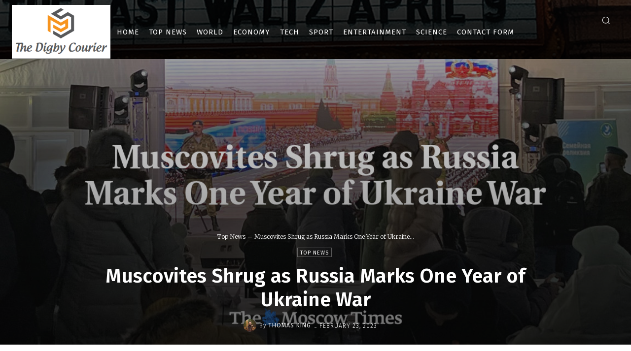

--- FILE ---
content_type: text/html; charset=UTF-8
request_url: https://www.digbycourier.ca/muscovites-shrug-as-russia-marks-one-year-of-ukraine-war/
body_size: 46006
content:
<!doctype html >
<html lang="en-US">
<head>
    <meta charset="UTF-8" />
    <title>Muscovites Shrug as Russia Marks One Year of Ukraine War</title><link rel="preload" as="style" href="https://fonts.googleapis.com/css?family=Open%20Sans%3A400%2C600%2C700%2C100%2C200%2C300%2C500%2C800%2C900%7CRoboto%3A400%2C600%2C700%2C100%2C200%2C300%2C500%2C800%2C900%7CFira%20Sans%3A400%2C600%2C500%2C300%2C800%7CMerriweather%3A300%2C400%2C700%2C500%2C800&#038;display=swap" /><link rel="stylesheet" href="https://fonts.googleapis.com/css?family=Open%20Sans%3A400%2C600%2C700%2C100%2C200%2C300%2C500%2C800%2C900%7CRoboto%3A400%2C600%2C700%2C100%2C200%2C300%2C500%2C800%2C900%7CFira%20Sans%3A400%2C600%2C500%2C300%2C800%7CMerriweather%3A300%2C400%2C700%2C500%2C800&#038;display=swap" media="print" onload="this.media='all'" /><noscript><link rel="stylesheet" href="https://fonts.googleapis.com/css?family=Open%20Sans%3A400%2C600%2C700%2C100%2C200%2C300%2C500%2C800%2C900%7CRoboto%3A400%2C600%2C700%2C100%2C200%2C300%2C500%2C800%2C900%7CFira%20Sans%3A400%2C600%2C500%2C300%2C800%7CMerriweather%3A300%2C400%2C700%2C500%2C800&#038;display=swap" /></noscript>
    <meta name="viewport" content="width=device-width, initial-scale=1.0">
    <link rel="pingback" href="https://www.digbycourier.ca/xmlrpc.php" />
    <meta name='robots' content='index, follow, max-image-preview:large, max-snippet:-1, max-video-preview:-1' />
	<style>img:is([sizes="auto" i], [sizes^="auto," i]) { contain-intrinsic-size: 3000px 1500px }</style>
	
	<!-- This site is optimized with the Yoast SEO plugin v26.4 - https://yoast.com/wordpress/plugins/seo/ -->
	<meta name="description" content="MOSCOW — As the first anniversary of Russia&#039;s invasion of Ukraine approaches, life in the capital is largely normal, with most Muscovites saying the" />
	<link rel="canonical" href="https://www.digbycourier.ca/muscovites-shrug-as-russia-marks-one-year-of-ukraine-war/" />
	<meta property="og:locale" content="en_US" />
	<meta property="og:type" content="article" />
	<meta property="og:title" content="Muscovites Shrug as Russia Marks One Year of Ukraine War" />
	<meta property="og:description" content="MOSCOW — As the first anniversary of Russia&#039;s invasion of Ukraine approaches, life in the capital is largely normal, with most Muscovites saying the" />
	<meta property="og:url" content="https://www.digbycourier.ca/muscovites-shrug-as-russia-marks-one-year-of-ukraine-war/" />
	<meta property="og:site_name" content="The Digby Courier" />
	<meta property="article:published_time" content="2023-02-23T19:49:16+00:00" />
	<meta property="og:image" content="https://static.themoscowtimes.com/image/og/36/80281__36bd57e9d05a553ae7903c94af2db43a.jpg" />
	<meta name="author" content="Thomas King" />
	<meta name="twitter:card" content="summary_large_image" />
	<meta name="twitter:image" content="https://static.themoscowtimes.com/image/og/36/80281__36bd57e9d05a553ae7903c94af2db43a.jpg" />
	<meta name="twitter:label1" content="Written by" />
	<meta name="twitter:data1" content="Thomas King" />
	<meta name="twitter:label2" content="Est. reading time" />
	<meta name="twitter:data2" content="5 minutes" />
	<script type="application/ld+json" class="yoast-schema-graph">{"@context":"https://schema.org","@graph":[{"@type":"Article","@id":"https://www.digbycourier.ca/muscovites-shrug-as-russia-marks-one-year-of-ukraine-war/#article","isPartOf":{"@id":"https://www.digbycourier.ca/muscovites-shrug-as-russia-marks-one-year-of-ukraine-war/"},"author":{"name":"Thomas King","@id":"https://www.digbycourier.ca/#/schema/person/d7abb38a3cb0897a569c85c8421cf1ac"},"headline":"Muscovites Shrug as Russia Marks One Year of Ukraine War","datePublished":"2023-02-23T19:49:16+00:00","mainEntityOfPage":{"@id":"https://www.digbycourier.ca/muscovites-shrug-as-russia-marks-one-year-of-ukraine-war/"},"wordCount":983,"commentCount":0,"publisher":{"@id":"https://www.digbycourier.ca/#organization"},"image":["https://static.themoscowtimes.com/image/og/36/80281__36bd57e9d05a553ae7903c94af2db43a.jpg"],"thumbnailUrl":"https://static.themoscowtimes.com/image/og/36/80281__36bd57e9d05a553ae7903c94af2db43a.jpg","articleSection":["Top News"],"inLanguage":"en-US","potentialAction":[{"@type":"CommentAction","name":"Comment","target":["https://www.digbycourier.ca/muscovites-shrug-as-russia-marks-one-year-of-ukraine-war/#respond"]}]},{"@type":"WebPage","@id":"https://www.digbycourier.ca/muscovites-shrug-as-russia-marks-one-year-of-ukraine-war/","url":"https://www.digbycourier.ca/muscovites-shrug-as-russia-marks-one-year-of-ukraine-war/","name":"Muscovites Shrug as Russia Marks One Year of Ukraine War","isPartOf":{"@id":"https://www.digbycourier.ca/#website"},"primaryImageOfPage":"https://static.themoscowtimes.com/image/og/36/80281__36bd57e9d05a553ae7903c94af2db43a.jpg","image":["https://static.themoscowtimes.com/image/og/36/80281__36bd57e9d05a553ae7903c94af2db43a.jpg"],"thumbnailUrl":"https://static.themoscowtimes.com/image/og/36/80281__36bd57e9d05a553ae7903c94af2db43a.jpg","datePublished":"2023-02-23T19:49:16+00:00","description":"MOSCOW — As the first anniversary of Russia's invasion of Ukraine approaches, life in the capital is largely normal, with most Muscovites saying the","inLanguage":"en-US","potentialAction":[{"@type":"ReadAction","target":["https://www.digbycourier.ca/muscovites-shrug-as-russia-marks-one-year-of-ukraine-war/"]}]},{"@type":"ImageObject","inLanguage":"en-US","@id":"https://www.digbycourier.ca/muscovites-shrug-as-russia-marks-one-year-of-ukraine-war/#primaryimage","url":"https://static.themoscowtimes.com/image/og/36/80281__36bd57e9d05a553ae7903c94af2db43a.jpg","contentUrl":"https://static.themoscowtimes.com/image/og/36/80281__36bd57e9d05a553ae7903c94af2db43a.jpg","caption":"Muscovites Shrug as Russia Marks One Year of Ukraine War"},{"@type":"WebSite","@id":"https://www.digbycourier.ca/#website","url":"https://www.digbycourier.ca/","name":"The Digby Courier","description":"Latest International News Headlines","publisher":{"@id":"https://www.digbycourier.ca/#organization"},"potentialAction":[{"@type":"SearchAction","target":{"@type":"EntryPoint","urlTemplate":"https://www.digbycourier.ca/?s={search_term_string}"},"query-input":{"@type":"PropertyValueSpecification","valueRequired":true,"valueName":"search_term_string"}}],"inLanguage":"en-US"},{"@type":"Organization","@id":"https://www.digbycourier.ca/#organization","name":"The Digby Courier","alternateName":"The Digby Courier","url":"https://www.digbycourier.ca/","logo":{"@type":"ImageObject","inLanguage":"en-US","@id":"https://www.digbycourier.ca/#/schema/logo/image/","url":"https://www.digbycourier.ca/wp-content/uploads/2022/12/The-Digby-Courier-logo.png","contentUrl":"https://www.digbycourier.ca/wp-content/uploads/2022/12/The-Digby-Courier-logo.png","width":229,"height":103,"caption":"The Digby Courier"},"image":{"@id":"https://www.digbycourier.ca/#/schema/logo/image/"}},{"@type":"Person","@id":"https://www.digbycourier.ca/#/schema/person/d7abb38a3cb0897a569c85c8421cf1ac","name":"Thomas King","image":{"@type":"ImageObject","inLanguage":"en-US","@id":"https://www.digbycourier.ca/#/schema/person/image/","url":"https://secure.gravatar.com/avatar/1c743b37ff66f0da93bb29dea64f526b309e2614e0f31c84e08d4b6869bd02ee?s=96&d=mm&r=g","contentUrl":"https://secure.gravatar.com/avatar/1c743b37ff66f0da93bb29dea64f526b309e2614e0f31c84e08d4b6869bd02ee?s=96&d=mm&r=g","caption":"Thomas King"}}]}</script>
	<!-- / Yoast SEO plugin. -->


<link rel='dns-prefetch' href='//fonts.googleapis.com' />
<link href='https://fonts.gstatic.com' crossorigin rel='preconnect' />
<link rel="alternate" type="application/rss+xml" title="The Digby Courier &raquo; Feed" href="https://www.digbycourier.ca/feed/" />
<link rel="alternate" type="application/rss+xml" title="The Digby Courier &raquo; Comments Feed" href="https://www.digbycourier.ca/comments/feed/" />
<link rel="alternate" type="application/rss+xml" title="The Digby Courier &raquo; Muscovites Shrug as Russia Marks One Year of Ukraine War Comments Feed" href="https://www.digbycourier.ca/muscovites-shrug-as-russia-marks-one-year-of-ukraine-war/feed/" />
<style id='wp-emoji-styles-inline-css' type='text/css'>

	img.wp-smiley, img.emoji {
		display: inline !important;
		border: none !important;
		box-shadow: none !important;
		height: 1em !important;
		width: 1em !important;
		margin: 0 0.07em !important;
		vertical-align: -0.1em !important;
		background: none !important;
		padding: 0 !important;
	}
</style>
<link rel='stylesheet' id='wp-block-library-css' href='https://www.digbycourier.ca/wp-includes/css/dist/block-library/style.min.css?ver=6.8.3' type='text/css' media='all' />
<style id='classic-theme-styles-inline-css' type='text/css'>
/*! This file is auto-generated */
.wp-block-button__link{color:#fff;background-color:#32373c;border-radius:9999px;box-shadow:none;text-decoration:none;padding:calc(.667em + 2px) calc(1.333em + 2px);font-size:1.125em}.wp-block-file__button{background:#32373c;color:#fff;text-decoration:none}
</style>
<style id='global-styles-inline-css' type='text/css'>
:root{--wp--preset--aspect-ratio--square: 1;--wp--preset--aspect-ratio--4-3: 4/3;--wp--preset--aspect-ratio--3-4: 3/4;--wp--preset--aspect-ratio--3-2: 3/2;--wp--preset--aspect-ratio--2-3: 2/3;--wp--preset--aspect-ratio--16-9: 16/9;--wp--preset--aspect-ratio--9-16: 9/16;--wp--preset--color--black: #000000;--wp--preset--color--cyan-bluish-gray: #abb8c3;--wp--preset--color--white: #ffffff;--wp--preset--color--pale-pink: #f78da7;--wp--preset--color--vivid-red: #cf2e2e;--wp--preset--color--luminous-vivid-orange: #ff6900;--wp--preset--color--luminous-vivid-amber: #fcb900;--wp--preset--color--light-green-cyan: #7bdcb5;--wp--preset--color--vivid-green-cyan: #00d084;--wp--preset--color--pale-cyan-blue: #8ed1fc;--wp--preset--color--vivid-cyan-blue: #0693e3;--wp--preset--color--vivid-purple: #9b51e0;--wp--preset--gradient--vivid-cyan-blue-to-vivid-purple: linear-gradient(135deg,rgba(6,147,227,1) 0%,rgb(155,81,224) 100%);--wp--preset--gradient--light-green-cyan-to-vivid-green-cyan: linear-gradient(135deg,rgb(122,220,180) 0%,rgb(0,208,130) 100%);--wp--preset--gradient--luminous-vivid-amber-to-luminous-vivid-orange: linear-gradient(135deg,rgba(252,185,0,1) 0%,rgba(255,105,0,1) 100%);--wp--preset--gradient--luminous-vivid-orange-to-vivid-red: linear-gradient(135deg,rgba(255,105,0,1) 0%,rgb(207,46,46) 100%);--wp--preset--gradient--very-light-gray-to-cyan-bluish-gray: linear-gradient(135deg,rgb(238,238,238) 0%,rgb(169,184,195) 100%);--wp--preset--gradient--cool-to-warm-spectrum: linear-gradient(135deg,rgb(74,234,220) 0%,rgb(151,120,209) 20%,rgb(207,42,186) 40%,rgb(238,44,130) 60%,rgb(251,105,98) 80%,rgb(254,248,76) 100%);--wp--preset--gradient--blush-light-purple: linear-gradient(135deg,rgb(255,206,236) 0%,rgb(152,150,240) 100%);--wp--preset--gradient--blush-bordeaux: linear-gradient(135deg,rgb(254,205,165) 0%,rgb(254,45,45) 50%,rgb(107,0,62) 100%);--wp--preset--gradient--luminous-dusk: linear-gradient(135deg,rgb(255,203,112) 0%,rgb(199,81,192) 50%,rgb(65,88,208) 100%);--wp--preset--gradient--pale-ocean: linear-gradient(135deg,rgb(255,245,203) 0%,rgb(182,227,212) 50%,rgb(51,167,181) 100%);--wp--preset--gradient--electric-grass: linear-gradient(135deg,rgb(202,248,128) 0%,rgb(113,206,126) 100%);--wp--preset--gradient--midnight: linear-gradient(135deg,rgb(2,3,129) 0%,rgb(40,116,252) 100%);--wp--preset--font-size--small: 11px;--wp--preset--font-size--medium: 20px;--wp--preset--font-size--large: 32px;--wp--preset--font-size--x-large: 42px;--wp--preset--font-size--regular: 15px;--wp--preset--font-size--larger: 50px;--wp--preset--spacing--20: 0.44rem;--wp--preset--spacing--30: 0.67rem;--wp--preset--spacing--40: 1rem;--wp--preset--spacing--50: 1.5rem;--wp--preset--spacing--60: 2.25rem;--wp--preset--spacing--70: 3.38rem;--wp--preset--spacing--80: 5.06rem;--wp--preset--shadow--natural: 6px 6px 9px rgba(0, 0, 0, 0.2);--wp--preset--shadow--deep: 12px 12px 50px rgba(0, 0, 0, 0.4);--wp--preset--shadow--sharp: 6px 6px 0px rgba(0, 0, 0, 0.2);--wp--preset--shadow--outlined: 6px 6px 0px -3px rgba(255, 255, 255, 1), 6px 6px rgba(0, 0, 0, 1);--wp--preset--shadow--crisp: 6px 6px 0px rgba(0, 0, 0, 1);}:where(.is-layout-flex){gap: 0.5em;}:where(.is-layout-grid){gap: 0.5em;}body .is-layout-flex{display: flex;}.is-layout-flex{flex-wrap: wrap;align-items: center;}.is-layout-flex > :is(*, div){margin: 0;}body .is-layout-grid{display: grid;}.is-layout-grid > :is(*, div){margin: 0;}:where(.wp-block-columns.is-layout-flex){gap: 2em;}:where(.wp-block-columns.is-layout-grid){gap: 2em;}:where(.wp-block-post-template.is-layout-flex){gap: 1.25em;}:where(.wp-block-post-template.is-layout-grid){gap: 1.25em;}.has-black-color{color: var(--wp--preset--color--black) !important;}.has-cyan-bluish-gray-color{color: var(--wp--preset--color--cyan-bluish-gray) !important;}.has-white-color{color: var(--wp--preset--color--white) !important;}.has-pale-pink-color{color: var(--wp--preset--color--pale-pink) !important;}.has-vivid-red-color{color: var(--wp--preset--color--vivid-red) !important;}.has-luminous-vivid-orange-color{color: var(--wp--preset--color--luminous-vivid-orange) !important;}.has-luminous-vivid-amber-color{color: var(--wp--preset--color--luminous-vivid-amber) !important;}.has-light-green-cyan-color{color: var(--wp--preset--color--light-green-cyan) !important;}.has-vivid-green-cyan-color{color: var(--wp--preset--color--vivid-green-cyan) !important;}.has-pale-cyan-blue-color{color: var(--wp--preset--color--pale-cyan-blue) !important;}.has-vivid-cyan-blue-color{color: var(--wp--preset--color--vivid-cyan-blue) !important;}.has-vivid-purple-color{color: var(--wp--preset--color--vivid-purple) !important;}.has-black-background-color{background-color: var(--wp--preset--color--black) !important;}.has-cyan-bluish-gray-background-color{background-color: var(--wp--preset--color--cyan-bluish-gray) !important;}.has-white-background-color{background-color: var(--wp--preset--color--white) !important;}.has-pale-pink-background-color{background-color: var(--wp--preset--color--pale-pink) !important;}.has-vivid-red-background-color{background-color: var(--wp--preset--color--vivid-red) !important;}.has-luminous-vivid-orange-background-color{background-color: var(--wp--preset--color--luminous-vivid-orange) !important;}.has-luminous-vivid-amber-background-color{background-color: var(--wp--preset--color--luminous-vivid-amber) !important;}.has-light-green-cyan-background-color{background-color: var(--wp--preset--color--light-green-cyan) !important;}.has-vivid-green-cyan-background-color{background-color: var(--wp--preset--color--vivid-green-cyan) !important;}.has-pale-cyan-blue-background-color{background-color: var(--wp--preset--color--pale-cyan-blue) !important;}.has-vivid-cyan-blue-background-color{background-color: var(--wp--preset--color--vivid-cyan-blue) !important;}.has-vivid-purple-background-color{background-color: var(--wp--preset--color--vivid-purple) !important;}.has-black-border-color{border-color: var(--wp--preset--color--black) !important;}.has-cyan-bluish-gray-border-color{border-color: var(--wp--preset--color--cyan-bluish-gray) !important;}.has-white-border-color{border-color: var(--wp--preset--color--white) !important;}.has-pale-pink-border-color{border-color: var(--wp--preset--color--pale-pink) !important;}.has-vivid-red-border-color{border-color: var(--wp--preset--color--vivid-red) !important;}.has-luminous-vivid-orange-border-color{border-color: var(--wp--preset--color--luminous-vivid-orange) !important;}.has-luminous-vivid-amber-border-color{border-color: var(--wp--preset--color--luminous-vivid-amber) !important;}.has-light-green-cyan-border-color{border-color: var(--wp--preset--color--light-green-cyan) !important;}.has-vivid-green-cyan-border-color{border-color: var(--wp--preset--color--vivid-green-cyan) !important;}.has-pale-cyan-blue-border-color{border-color: var(--wp--preset--color--pale-cyan-blue) !important;}.has-vivid-cyan-blue-border-color{border-color: var(--wp--preset--color--vivid-cyan-blue) !important;}.has-vivid-purple-border-color{border-color: var(--wp--preset--color--vivid-purple) !important;}.has-vivid-cyan-blue-to-vivid-purple-gradient-background{background: var(--wp--preset--gradient--vivid-cyan-blue-to-vivid-purple) !important;}.has-light-green-cyan-to-vivid-green-cyan-gradient-background{background: var(--wp--preset--gradient--light-green-cyan-to-vivid-green-cyan) !important;}.has-luminous-vivid-amber-to-luminous-vivid-orange-gradient-background{background: var(--wp--preset--gradient--luminous-vivid-amber-to-luminous-vivid-orange) !important;}.has-luminous-vivid-orange-to-vivid-red-gradient-background{background: var(--wp--preset--gradient--luminous-vivid-orange-to-vivid-red) !important;}.has-very-light-gray-to-cyan-bluish-gray-gradient-background{background: var(--wp--preset--gradient--very-light-gray-to-cyan-bluish-gray) !important;}.has-cool-to-warm-spectrum-gradient-background{background: var(--wp--preset--gradient--cool-to-warm-spectrum) !important;}.has-blush-light-purple-gradient-background{background: var(--wp--preset--gradient--blush-light-purple) !important;}.has-blush-bordeaux-gradient-background{background: var(--wp--preset--gradient--blush-bordeaux) !important;}.has-luminous-dusk-gradient-background{background: var(--wp--preset--gradient--luminous-dusk) !important;}.has-pale-ocean-gradient-background{background: var(--wp--preset--gradient--pale-ocean) !important;}.has-electric-grass-gradient-background{background: var(--wp--preset--gradient--electric-grass) !important;}.has-midnight-gradient-background{background: var(--wp--preset--gradient--midnight) !important;}.has-small-font-size{font-size: var(--wp--preset--font-size--small) !important;}.has-medium-font-size{font-size: var(--wp--preset--font-size--medium) !important;}.has-large-font-size{font-size: var(--wp--preset--font-size--large) !important;}.has-x-large-font-size{font-size: var(--wp--preset--font-size--x-large) !important;}
:where(.wp-block-post-template.is-layout-flex){gap: 1.25em;}:where(.wp-block-post-template.is-layout-grid){gap: 1.25em;}
:where(.wp-block-columns.is-layout-flex){gap: 2em;}:where(.wp-block-columns.is-layout-grid){gap: 2em;}
:root :where(.wp-block-pullquote){font-size: 1.5em;line-height: 1.6;}
</style>
<link rel='stylesheet' id='dashicons-css' href='https://www.digbycourier.ca/wp-includes/css/dashicons.min.css?ver=6.8.3' type='text/css' media='all' />
<link rel='stylesheet' id='admin-bar-css' href='https://www.digbycourier.ca/wp-includes/css/admin-bar.min.css?ver=6.8.3' type='text/css' media='all' />
<style id='admin-bar-inline-css' type='text/css'>

    /* Hide CanvasJS credits for P404 charts specifically */
    #p404RedirectChart .canvasjs-chart-credit {
        display: none !important;
    }
    
    #p404RedirectChart canvas {
        border-radius: 6px;
    }

    .p404-redirect-adminbar-weekly-title {
        font-weight: bold;
        font-size: 14px;
        color: #fff;
        margin-bottom: 6px;
    }

    #wpadminbar #wp-admin-bar-p404_free_top_button .ab-icon:before {
        content: "\f103";
        color: #dc3545;
        top: 3px;
    }
    
    #wp-admin-bar-p404_free_top_button .ab-item {
        min-width: 80px !important;
        padding: 0px !important;
    }
    
    /* Ensure proper positioning and z-index for P404 dropdown */
    .p404-redirect-adminbar-dropdown-wrap { 
        min-width: 0; 
        padding: 0;
        position: static !important;
    }
    
    #wpadminbar #wp-admin-bar-p404_free_top_button_dropdown {
        position: static !important;
    }
    
    #wpadminbar #wp-admin-bar-p404_free_top_button_dropdown .ab-item {
        padding: 0 !important;
        margin: 0 !important;
    }
    
    .p404-redirect-dropdown-container {
        min-width: 340px;
        padding: 18px 18px 12px 18px;
        background: #23282d !important;
        color: #fff;
        border-radius: 12px;
        box-shadow: 0 8px 32px rgba(0,0,0,0.25);
        margin-top: 10px;
        position: relative !important;
        z-index: 999999 !important;
        display: block !important;
        border: 1px solid #444;
    }
    
    /* Ensure P404 dropdown appears on hover */
    #wpadminbar #wp-admin-bar-p404_free_top_button .p404-redirect-dropdown-container { 
        display: none !important;
    }
    
    #wpadminbar #wp-admin-bar-p404_free_top_button:hover .p404-redirect-dropdown-container { 
        display: block !important;
    }
    
    #wpadminbar #wp-admin-bar-p404_free_top_button:hover #wp-admin-bar-p404_free_top_button_dropdown .p404-redirect-dropdown-container {
        display: block !important;
    }
    
    .p404-redirect-card {
        background: #2c3338;
        border-radius: 8px;
        padding: 18px 18px 12px 18px;
        box-shadow: 0 2px 8px rgba(0,0,0,0.07);
        display: flex;
        flex-direction: column;
        align-items: flex-start;
        border: 1px solid #444;
    }
    
    .p404-redirect-btn {
        display: inline-block;
        background: #dc3545;
        color: #fff !important;
        font-weight: bold;
        padding: 5px 22px;
        border-radius: 8px;
        text-decoration: none;
        font-size: 17px;
        transition: background 0.2s, box-shadow 0.2s;
        margin-top: 8px;
        box-shadow: 0 2px 8px rgba(220,53,69,0.15);
        text-align: center;
        line-height: 1.6;
    }
    
    .p404-redirect-btn:hover {
        background: #c82333;
        color: #fff !important;
        box-shadow: 0 4px 16px rgba(220,53,69,0.25);
    }
    
    /* Prevent conflicts with other admin bar dropdowns */
    #wpadminbar .ab-top-menu > li:hover > .ab-item,
    #wpadminbar .ab-top-menu > li.hover > .ab-item {
        z-index: auto;
    }
    
    #wpadminbar #wp-admin-bar-p404_free_top_button:hover > .ab-item {
        z-index: 999998 !important;
    }
    
</style>
<link rel='stylesheet' id='td-plugin-multi-purpose-css' href='https://www.digbycourier.ca/wp-content/plugins/td-composer/td-multi-purpose/style.css?ver=492e3cf54bd42df3b24a3de8e2307cafx' type='text/css' media='all' />

<link rel='stylesheet' id='td-multipurpose-css' href='https://www.digbycourier.ca/wp-content/plugins/td-composer/assets/fonts/td-multipurpose/td-multipurpose.css?ver=492e3cf54bd42df3b24a3de8e2307cafx' type='text/css' media='all' />
<link rel='stylesheet' id='td-theme-css' href='https://www.digbycourier.ca/wp-content/themes/Newspaper/style.css?ver=12.7.1' type='text/css' media='all' />
<style id='td-theme-inline-css' type='text/css'>@media (max-width:767px){.td-header-desktop-wrap{display:none}}@media (min-width:767px){.td-header-mobile-wrap{display:none}}</style>
<link rel='stylesheet' id='td-legacy-framework-front-style-css' href='https://www.digbycourier.ca/wp-content/plugins/td-composer/legacy/Newspaper/assets/css/td_legacy_main.css?ver=492e3cf54bd42df3b24a3de8e2307cafx' type='text/css' media='all' />
<link rel='stylesheet' id='tdb_style_cloud_templates_front-css' href='https://www.digbycourier.ca/wp-content/plugins/td-cloud-library/assets/css/tdb_main.css?ver=d578089f160957352b9b4ca6d880fd8f' type='text/css' media='all' />
<script type="text/javascript" src="https://www.digbycourier.ca/wp-includes/js/jquery/jquery.min.js?ver=3.7.1" id="jquery-core-js"></script>
<script type="text/javascript" src="https://www.digbycourier.ca/wp-includes/js/jquery/jquery-migrate.min.js?ver=3.4.1" id="jquery-migrate-js"></script>
<script type="text/javascript" id="jquery-js-after">
/* <![CDATA[ */
jQuery(document).ready(function() {
	jQuery(".ce80f8fb40d4adeb70ab45d3f72aa029").click(function() {
		jQuery.post(
			"https://www.digbycourier.ca/wp-admin/admin-ajax.php", {
				"action": "quick_adsense_onpost_ad_click",
				"quick_adsense_onpost_ad_index": jQuery(this).attr("data-index"),
				"quick_adsense_nonce": "e4d611b288",
			}, function(response) { }
		);
	});
});
/* ]]> */
</script>
<link rel="https://api.w.org/" href="https://www.digbycourier.ca/wp-json/" /><link rel="alternate" title="JSON" type="application/json" href="https://www.digbycourier.ca/wp-json/wp/v2/posts/2940" /><link rel="EditURI" type="application/rsd+xml" title="RSD" href="https://www.digbycourier.ca/xmlrpc.php?rsd" />
<meta name="generator" content="WordPress 6.8.3" />
<link rel='shortlink' href='https://www.digbycourier.ca/?p=2940' />
<link rel="alternate" title="oEmbed (JSON)" type="application/json+oembed" href="https://www.digbycourier.ca/wp-json/oembed/1.0/embed?url=https%3A%2F%2Fwww.digbycourier.ca%2Fmuscovites-shrug-as-russia-marks-one-year-of-ukraine-war%2F" />
<link rel="alternate" title="oEmbed (XML)" type="text/xml+oembed" href="https://www.digbycourier.ca/wp-json/oembed/1.0/embed?url=https%3A%2F%2Fwww.digbycourier.ca%2Fmuscovites-shrug-as-russia-marks-one-year-of-ukraine-war%2F&#038;format=xml" />
<meta name="google-site-verification" content="NcvxZ9D7IC9eL3MYYQmi_AwVdi6BUT4GAdb0876uHY0" /><script type="text/javascript">//<![CDATA[
  function external_links_in_new_windows_loop() {
    if (!document.links) {
      document.links = document.getElementsByTagName('a');
    }
    var change_link = false;
    var force = '';
    var ignore = '';

    for (var t=0; t<document.links.length; t++) {
      var all_links = document.links[t];
      change_link = false;
      
      if(document.links[t].hasAttribute('onClick') == false) {
        // forced if the address starts with http (or also https), but does not link to the current domain
        if(all_links.href.search(/^http/) != -1 && all_links.href.search('www.digbycourier.ca') == -1 && all_links.href.search(/^#/) == -1) {
          // console.log('Changed ' + all_links.href);
          change_link = true;
        }
          
        if(force != '' && all_links.href.search(force) != -1) {
          // forced
          // console.log('force ' + all_links.href);
          change_link = true;
        }
        
        if(ignore != '' && all_links.href.search(ignore) != -1) {
          // console.log('ignore ' + all_links.href);
          // ignored
          change_link = false;
        }

        if(change_link == true) {
          // console.log('Changed ' + all_links.href);
          document.links[t].setAttribute('onClick', 'javascript:window.open(\'' + all_links.href.replace(/'/g, '') + '\', \'_blank\', \'noopener\'); return false;');
          document.links[t].removeAttribute('target');
        }
      }
    }
  }
  
  // Load
  function external_links_in_new_windows_load(func)
  {  
    var oldonload = window.onload;
    if (typeof window.onload != 'function'){
      window.onload = func;
    } else {
      window.onload = function(){
        oldonload();
        func();
      }
    }
  }

  external_links_in_new_windows_load(external_links_in_new_windows_loop);
  //]]></script>

    <script>
        window.tdb_global_vars = {"wpRestUrl":"https:\/\/www.digbycourier.ca\/wp-json\/","permalinkStructure":"\/%postname%\/"};
        window.tdb_p_autoload_vars = {"isAjax":false,"isAdminBarShowing":false,"autoloadStatus":"off","origPostEditUrl":null};
    </script>
    
    <style id="tdb-global-colors">:root{--accent-color:#fff}</style>

    
	
<!-- JS generated by theme -->

<script type="text/javascript" id="td-generated-header-js">
    
    

	    var tdBlocksArray = []; //here we store all the items for the current page

	    // td_block class - each ajax block uses a object of this class for requests
	    function tdBlock() {
		    this.id = '';
		    this.block_type = 1; //block type id (1-234 etc)
		    this.atts = '';
		    this.td_column_number = '';
		    this.td_current_page = 1; //
		    this.post_count = 0; //from wp
		    this.found_posts = 0; //from wp
		    this.max_num_pages = 0; //from wp
		    this.td_filter_value = ''; //current live filter value
		    this.is_ajax_running = false;
		    this.td_user_action = ''; // load more or infinite loader (used by the animation)
		    this.header_color = '';
		    this.ajax_pagination_infinite_stop = ''; //show load more at page x
	    }

        // td_js_generator - mini detector
        ( function () {
            var htmlTag = document.getElementsByTagName("html")[0];

	        if ( navigator.userAgent.indexOf("MSIE 10.0") > -1 ) {
                htmlTag.className += ' ie10';
            }

            if ( !!navigator.userAgent.match(/Trident.*rv\:11\./) ) {
                htmlTag.className += ' ie11';
            }

	        if ( navigator.userAgent.indexOf("Edge") > -1 ) {
                htmlTag.className += ' ieEdge';
            }

            if ( /(iPad|iPhone|iPod)/g.test(navigator.userAgent) ) {
                htmlTag.className += ' td-md-is-ios';
            }

            var user_agent = navigator.userAgent.toLowerCase();
            if ( user_agent.indexOf("android") > -1 ) {
                htmlTag.className += ' td-md-is-android';
            }

            if ( -1 !== navigator.userAgent.indexOf('Mac OS X')  ) {
                htmlTag.className += ' td-md-is-os-x';
            }

            if ( /chrom(e|ium)/.test(navigator.userAgent.toLowerCase()) ) {
               htmlTag.className += ' td-md-is-chrome';
            }

            if ( -1 !== navigator.userAgent.indexOf('Firefox') ) {
                htmlTag.className += ' td-md-is-firefox';
            }

            if ( -1 !== navigator.userAgent.indexOf('Safari') && -1 === navigator.userAgent.indexOf('Chrome') ) {
                htmlTag.className += ' td-md-is-safari';
            }

            if( -1 !== navigator.userAgent.indexOf('IEMobile') ){
                htmlTag.className += ' td-md-is-iemobile';
            }

        })();

        var tdLocalCache = {};

        ( function () {
            "use strict";

            tdLocalCache = {
                data: {},
                remove: function (resource_id) {
                    delete tdLocalCache.data[resource_id];
                },
                exist: function (resource_id) {
                    return tdLocalCache.data.hasOwnProperty(resource_id) && tdLocalCache.data[resource_id] !== null;
                },
                get: function (resource_id) {
                    return tdLocalCache.data[resource_id];
                },
                set: function (resource_id, cachedData) {
                    tdLocalCache.remove(resource_id);
                    tdLocalCache.data[resource_id] = cachedData;
                }
            };
        })();

    
    
var td_viewport_interval_list=[{"limitBottom":767,"sidebarWidth":228},{"limitBottom":1018,"sidebarWidth":300},{"limitBottom":1140,"sidebarWidth":324}];
var td_animation_stack_effect="type0";
var tds_animation_stack=true;
var td_animation_stack_specific_selectors=".entry-thumb, img, .td-lazy-img";
var td_animation_stack_general_selectors=".td-animation-stack img, .td-animation-stack .entry-thumb, .post img, .td-animation-stack .td-lazy-img";
var tdc_is_installed="yes";
var tdc_domain_active=false;
var td_ajax_url="https:\/\/www.digbycourier.ca\/wp-admin\/admin-ajax.php?td_theme_name=Newspaper&v=12.7.1";
var td_get_template_directory_uri="https:\/\/www.digbycourier.ca\/wp-content\/plugins\/td-composer\/legacy\/common";
var tds_snap_menu="";
var tds_logo_on_sticky="";
var tds_header_style="";
var td_please_wait="Please wait...";
var td_email_user_pass_incorrect="User or password incorrect!";
var td_email_user_incorrect="Email or username incorrect!";
var td_email_incorrect="Email incorrect!";
var td_user_incorrect="Username incorrect!";
var td_email_user_empty="Email or username empty!";
var td_pass_empty="Pass empty!";
var td_pass_pattern_incorrect="Invalid Pass Pattern!";
var td_retype_pass_incorrect="Retyped Pass incorrect!";
var tds_more_articles_on_post_enable="";
var tds_more_articles_on_post_time_to_wait="";
var tds_more_articles_on_post_pages_distance_from_top=0;
var tds_captcha="";
var tds_theme_color_site_wide="#4db2ec";
var tds_smart_sidebar="enabled";
var tdThemeName="Newspaper";
var tdThemeNameWl="Newspaper";
var td_magnific_popup_translation_tPrev="Previous (Left arrow key)";
var td_magnific_popup_translation_tNext="Next (Right arrow key)";
var td_magnific_popup_translation_tCounter="%curr% of %total%";
var td_magnific_popup_translation_ajax_tError="The content from %url% could not be loaded.";
var td_magnific_popup_translation_image_tError="The image #%curr% could not be loaded.";
var tdBlockNonce="77e8f97446";
var tdMobileMenu="enabled";
var tdMobileSearch="enabled";
var tdDateNamesI18n={"month_names":["January","February","March","April","May","June","July","August","September","October","November","December"],"month_names_short":["Jan","Feb","Mar","Apr","May","Jun","Jul","Aug","Sep","Oct","Nov","Dec"],"day_names":["Sunday","Monday","Tuesday","Wednesday","Thursday","Friday","Saturday"],"day_names_short":["Sun","Mon","Tue","Wed","Thu","Fri","Sat"]};
var tdb_modal_confirm="Save";
var tdb_modal_cancel="Cancel";
var tdb_modal_confirm_alt="Yes";
var tdb_modal_cancel_alt="No";
var td_deploy_mode="deploy";
var td_ad_background_click_link="";
var td_ad_background_click_target="";
</script>

<style type="text/css">.saboxplugin-wrap{-webkit-box-sizing:border-box;-moz-box-sizing:border-box;-ms-box-sizing:border-box;box-sizing:border-box;border:1px solid #eee;width:100%;clear:both;display:block;overflow:hidden;word-wrap:break-word;position:relative}.saboxplugin-wrap .saboxplugin-gravatar{float:left;padding:0 20px 20px 20px}.saboxplugin-wrap .saboxplugin-gravatar img{max-width:100px;height:auto;border-radius:0;}.saboxplugin-wrap .saboxplugin-authorname{font-size:18px;line-height:1;margin:20px 0 0 20px;display:block}.saboxplugin-wrap .saboxplugin-authorname a{text-decoration:none}.saboxplugin-wrap .saboxplugin-authorname a:focus{outline:0}.saboxplugin-wrap .saboxplugin-desc{display:block;margin:5px 20px}.saboxplugin-wrap .saboxplugin-desc a{text-decoration:underline}.saboxplugin-wrap .saboxplugin-desc p{margin:5px 0 12px}.saboxplugin-wrap .saboxplugin-web{margin:0 20px 15px;text-align:left}.saboxplugin-wrap .sab-web-position{text-align:right}.saboxplugin-wrap .saboxplugin-web a{color:#ccc;text-decoration:none}.saboxplugin-wrap .saboxplugin-socials{position:relative;display:block;background:#fcfcfc;padding:5px;border-top:1px solid #eee}.saboxplugin-wrap .saboxplugin-socials a svg{width:20px;height:20px}.saboxplugin-wrap .saboxplugin-socials a svg .st2{fill:#fff; transform-origin:center center;}.saboxplugin-wrap .saboxplugin-socials a svg .st1{fill:rgba(0,0,0,.3)}.saboxplugin-wrap .saboxplugin-socials a:hover{opacity:.8;-webkit-transition:opacity .4s;-moz-transition:opacity .4s;-o-transition:opacity .4s;transition:opacity .4s;box-shadow:none!important;-webkit-box-shadow:none!important}.saboxplugin-wrap .saboxplugin-socials .saboxplugin-icon-color{box-shadow:none;padding:0;border:0;-webkit-transition:opacity .4s;-moz-transition:opacity .4s;-o-transition:opacity .4s;transition:opacity .4s;display:inline-block;color:#fff;font-size:0;text-decoration:inherit;margin:5px;-webkit-border-radius:0;-moz-border-radius:0;-ms-border-radius:0;-o-border-radius:0;border-radius:0;overflow:hidden}.saboxplugin-wrap .saboxplugin-socials .saboxplugin-icon-grey{text-decoration:inherit;box-shadow:none;position:relative;display:-moz-inline-stack;display:inline-block;vertical-align:middle;zoom:1;margin:10px 5px;color:#444;fill:#444}.clearfix:after,.clearfix:before{content:' ';display:table;line-height:0;clear:both}.ie7 .clearfix{zoom:1}.saboxplugin-socials.sabox-colored .saboxplugin-icon-color .sab-twitch{border-color:#38245c}.saboxplugin-socials.sabox-colored .saboxplugin-icon-color .sab-behance{border-color:#003eb0}.saboxplugin-socials.sabox-colored .saboxplugin-icon-color .sab-deviantart{border-color:#036824}.saboxplugin-socials.sabox-colored .saboxplugin-icon-color .sab-digg{border-color:#00327c}.saboxplugin-socials.sabox-colored .saboxplugin-icon-color .sab-dribbble{border-color:#ba1655}.saboxplugin-socials.sabox-colored .saboxplugin-icon-color .sab-facebook{border-color:#1e2e4f}.saboxplugin-socials.sabox-colored .saboxplugin-icon-color .sab-flickr{border-color:#003576}.saboxplugin-socials.sabox-colored .saboxplugin-icon-color .sab-github{border-color:#264874}.saboxplugin-socials.sabox-colored .saboxplugin-icon-color .sab-google{border-color:#0b51c5}.saboxplugin-socials.sabox-colored .saboxplugin-icon-color .sab-html5{border-color:#902e13}.saboxplugin-socials.sabox-colored .saboxplugin-icon-color .sab-instagram{border-color:#1630aa}.saboxplugin-socials.sabox-colored .saboxplugin-icon-color .sab-linkedin{border-color:#00344f}.saboxplugin-socials.sabox-colored .saboxplugin-icon-color .sab-pinterest{border-color:#5b040e}.saboxplugin-socials.sabox-colored .saboxplugin-icon-color .sab-reddit{border-color:#992900}.saboxplugin-socials.sabox-colored .saboxplugin-icon-color .sab-rss{border-color:#a43b0a}.saboxplugin-socials.sabox-colored .saboxplugin-icon-color .sab-sharethis{border-color:#5d8420}.saboxplugin-socials.sabox-colored .saboxplugin-icon-color .sab-soundcloud{border-color:#995200}.saboxplugin-socials.sabox-colored .saboxplugin-icon-color .sab-spotify{border-color:#0f612c}.saboxplugin-socials.sabox-colored .saboxplugin-icon-color .sab-stackoverflow{border-color:#a95009}.saboxplugin-socials.sabox-colored .saboxplugin-icon-color .sab-steam{border-color:#006388}.saboxplugin-socials.sabox-colored .saboxplugin-icon-color .sab-user_email{border-color:#b84e05}.saboxplugin-socials.sabox-colored .saboxplugin-icon-color .sab-tumblr{border-color:#10151b}.saboxplugin-socials.sabox-colored .saboxplugin-icon-color .sab-twitter{border-color:#0967a0}.saboxplugin-socials.sabox-colored .saboxplugin-icon-color .sab-vimeo{border-color:#0d7091}.saboxplugin-socials.sabox-colored .saboxplugin-icon-color .sab-windows{border-color:#003f71}.saboxplugin-socials.sabox-colored .saboxplugin-icon-color .sab-whatsapp{border-color:#003f71}.saboxplugin-socials.sabox-colored .saboxplugin-icon-color .sab-wordpress{border-color:#0f3647}.saboxplugin-socials.sabox-colored .saboxplugin-icon-color .sab-yahoo{border-color:#14002d}.saboxplugin-socials.sabox-colored .saboxplugin-icon-color .sab-youtube{border-color:#900}.saboxplugin-socials.sabox-colored .saboxplugin-icon-color .sab-xing{border-color:#000202}.saboxplugin-socials.sabox-colored .saboxplugin-icon-color .sab-mixcloud{border-color:#2475a0}.saboxplugin-socials.sabox-colored .saboxplugin-icon-color .sab-vk{border-color:#243549}.saboxplugin-socials.sabox-colored .saboxplugin-icon-color .sab-medium{border-color:#00452c}.saboxplugin-socials.sabox-colored .saboxplugin-icon-color .sab-quora{border-color:#420e00}.saboxplugin-socials.sabox-colored .saboxplugin-icon-color .sab-meetup{border-color:#9b181c}.saboxplugin-socials.sabox-colored .saboxplugin-icon-color .sab-goodreads{border-color:#000}.saboxplugin-socials.sabox-colored .saboxplugin-icon-color .sab-snapchat{border-color:#999700}.saboxplugin-socials.sabox-colored .saboxplugin-icon-color .sab-500px{border-color:#00557f}.saboxplugin-socials.sabox-colored .saboxplugin-icon-color .sab-mastodont{border-color:#185886}.sabox-plus-item{margin-bottom:20px}@media screen and (max-width:480px){.saboxplugin-wrap{text-align:center}.saboxplugin-wrap .saboxplugin-gravatar{float:none;padding:20px 0;text-align:center;margin:0 auto;display:block}.saboxplugin-wrap .saboxplugin-gravatar img{float:none;display:inline-block;display:-moz-inline-stack;vertical-align:middle;zoom:1}.saboxplugin-wrap .saboxplugin-desc{margin:0 10px 20px;text-align:center}.saboxplugin-wrap .saboxplugin-authorname{text-align:center;margin:10px 0 20px}}body .saboxplugin-authorname a,body .saboxplugin-authorname a:hover{box-shadow:none;-webkit-box-shadow:none}a.sab-profile-edit{font-size:16px!important;line-height:1!important}.sab-edit-settings a,a.sab-profile-edit{color:#0073aa!important;box-shadow:none!important;-webkit-box-shadow:none!important}.sab-edit-settings{margin-right:15px;position:absolute;right:0;z-index:2;bottom:10px;line-height:20px}.sab-edit-settings i{margin-left:5px}.saboxplugin-socials{line-height:1!important}.rtl .saboxplugin-wrap .saboxplugin-gravatar{float:right}.rtl .saboxplugin-wrap .saboxplugin-authorname{display:flex;align-items:center}.rtl .saboxplugin-wrap .saboxplugin-authorname .sab-profile-edit{margin-right:10px}.rtl .sab-edit-settings{right:auto;left:0}img.sab-custom-avatar{max-width:75px;}.saboxplugin-wrap {margin-top:0px; margin-bottom:0px; padding: 0px 0px }.saboxplugin-wrap .saboxplugin-authorname {font-size:18px; line-height:25px;}.saboxplugin-wrap .saboxplugin-desc p, .saboxplugin-wrap .saboxplugin-desc {font-size:14px !important; line-height:21px !important;}.saboxplugin-wrap .saboxplugin-web {font-size:14px;}.saboxplugin-wrap .saboxplugin-socials a svg {width:18px;height:18px;}</style>
<!-- Header style compiled by theme -->

<style>:root{--td_mobile_gradient_one_mob:rgba(245,176,0,0.85);--td_mobile_gradient_two_mob:rgba(0,33,53,0.93);--td_mobile_text_active_color:#000000}</style>

<link rel="icon" href="https://www.digbycourier.ca/wp-content/uploads/2024/07/Thedigbycourier-favicon.png" sizes="32x32" />
<link rel="icon" href="https://www.digbycourier.ca/wp-content/uploads/2024/07/Thedigbycourier-favicon.png" sizes="192x192" />
<link rel="apple-touch-icon" href="https://www.digbycourier.ca/wp-content/uploads/2024/07/Thedigbycourier-favicon.png" />
<meta name="msapplication-TileImage" content="https://www.digbycourier.ca/wp-content/uploads/2024/07/Thedigbycourier-favicon.png" />

<!-- FIFU:jsonld:begin -->
<script type="application/ld+json">{"@context":"https://schema.org","@graph":[{"@type":"ImageObject","@id":"https://static.themoscowtimes.com/image/og/36/80281__36bd57e9d05a553ae7903c94af2db43a.jpg","url":"https://static.themoscowtimes.com/image/og/36/80281__36bd57e9d05a553ae7903c94af2db43a.jpg","contentUrl":"https://static.themoscowtimes.com/image/og/36/80281__36bd57e9d05a553ae7903c94af2db43a.jpg","mainEntityOfPage":"https://www.digbycourier.ca/muscovites-shrug-as-russia-marks-one-year-of-ukraine-war/"}]}</script>
<!-- FIFU:jsonld:end -->

<!-- Button style compiled by theme -->

<style></style>

	<style id="tdw-css-placeholder"></style></head>

<body data-rsssl=1 class="wp-singular post-template-default single single-post postid-2940 single-format-standard wp-custom-logo wp-theme-Newspaper muscovites-shrug-as-russia-marks-one-year-of-ukraine-war global-block-template-1 td-life-news tdb_template_5852 tdb-template  tdc-header-template  tdc-footer-template td-animation-stack-type0 td-full-layout" itemscope="itemscope" itemtype="https://schema.org/WebPage">

    <div class="td-scroll-up" data-style="style1"><i class="td-icon-menu-up"></i></div>
    <div class="td-menu-background" style="visibility:hidden"></div>
<div id="td-mobile-nav" style="visibility:hidden">
    <div class="td-mobile-container">
        <!-- mobile menu top section -->
        <div class="td-menu-socials-wrap">
            <!-- socials -->
            <div class="td-menu-socials">
                            </div>
            <!-- close button -->
            <div class="td-mobile-close">
                <span><i class="td-icon-close-mobile"></i></span>
            </div>
        </div>

        <!-- login section -->
        
        <!-- menu section -->
        <div class="td-mobile-content">
            <div class="menu-primary-menu-container"><ul id="menu-primary-menu-2" class="td-mobile-main-menu"><li class="menu-item menu-item-type-custom menu-item-object-custom menu-item-home menu-item-first menu-item-530"><a href="https://www.digbycourier.ca">Home</a></li>
<li class="menu-item menu-item-type-taxonomy menu-item-object-category current-post-ancestor current-menu-parent current-post-parent menu-item-531"><a href="https://www.digbycourier.ca/top-news/">Top News</a></li>
<li class="menu-item menu-item-type-taxonomy menu-item-object-category menu-item-6219"><a href="https://www.digbycourier.ca/world/">World</a></li>
<li class="menu-item menu-item-type-taxonomy menu-item-object-category menu-item-6214"><a href="https://www.digbycourier.ca/economy/">Economy</a></li>
<li class="menu-item menu-item-type-taxonomy menu-item-object-category menu-item-6218"><a href="https://www.digbycourier.ca/tech/">Tech</a></li>
<li class="menu-item menu-item-type-taxonomy menu-item-object-category menu-item-6217"><a href="https://www.digbycourier.ca/sport/">sport</a></li>
<li class="menu-item menu-item-type-taxonomy menu-item-object-category menu-item-6215"><a href="https://www.digbycourier.ca/entertainment/">entertainment</a></li>
<li class="menu-item menu-item-type-taxonomy menu-item-object-category menu-item-6216"><a href="https://www.digbycourier.ca/science/">science</a></li>
<li class="menu-item menu-item-type-post_type menu-item-object-page menu-item-5257"><a href="https://www.digbycourier.ca/contact-form/">Contact Form</a></li>
</ul></div>        </div>
    </div>

    <!-- register/login section -->
    </div><div class="td-search-background" style="visibility:hidden"></div>
<div class="td-search-wrap-mob" style="visibility:hidden">
	<div class="td-drop-down-search">
		<form method="get" class="td-search-form" action="https://www.digbycourier.ca/">
			<!-- close button -->
			<div class="td-search-close">
				<span><i class="td-icon-close-mobile"></i></span>
			</div>
			<div role="search" class="td-search-input">
				<span>Search</span>
				<input id="td-header-search-mob" type="text" value="" name="s" autocomplete="off" />
			</div>
		</form>
		<div id="td-aj-search-mob" class="td-ajax-search-flex"></div>
	</div>
</div>
    <div id="td-outer-wrap" class="td-theme-wrap">

                    <div class="td-header-template-wrap" style="position: relative">
                                <div class="td-header-mobile-wrap ">
                    <div id="tdi_1" class="tdc-zone"><div class="tdc_zone tdi_2  wpb_row td-pb-row"  >
<style scoped>.tdi_2{min-height:0}.td-header-mobile-wrap{position:relative;width:100%}</style><div id="tdi_3" class="tdc-row stretch_row_1200 td-stretch-content"><div class="vc_row tdi_4  wpb_row td-pb-row tdc-element-style" >
<style scoped>.tdi_4,.tdi_4 .tdc-columns{min-height:0}.tdi_4>.td-element-style:after{content:''!important;width:100%!important;height:100%!important;position:absolute!important;top:0!important;left:0!important;z-index:0!important;display:block!important;background-color:#000000!important}.tdi_4,.tdi_4 .tdc-columns{display:block}.tdi_4 .tdc-columns{width:100%}.tdi_4:before,.tdi_4:after{display:table}@media (max-width:767px){.tdi_4{padding-top:5px!important;position:relative}}</style>
<div class="tdi_3_rand_style td-element-style" ><div class="td-element-style-before"><style>@media (max-width:767px){.tdi_3_rand_style>.td-element-style-before{content:''!important;width:100%!important;height:100%!important;position:absolute!important;top:0!important;left:0!important;display:block!important;z-index:0!important;background-image:url("https://www.digbycourier.ca/wp-content/uploads/2024/07/xxx_menu-bg_xxx.jpg")!important;opacity:0.2!important;background-size:cover!important;background-position:center top!important}}</style></div></div><div class="vc_column tdi_6  wpb_column vc_column_container tdc-column td-pb-span12">
<style scoped>.tdi_6{vertical-align:baseline}.tdi_6>.wpb_wrapper,.tdi_6>.wpb_wrapper>.tdc-elements{display:block}.tdi_6>.wpb_wrapper>.tdc-elements{width:100%}.tdi_6>.wpb_wrapper>.vc_row_inner{width:auto}.tdi_6>.wpb_wrapper{width:auto;height:auto}</style><div class="wpb_wrapper" ><div class="td_block_wrap tdb_header_logo tdi_7 td-pb-border-top td_block_template_1 tdb-header-align"  data-td-block-uid="tdi_7" >
<style>.tdb-header-align{vertical-align:middle}.tdb_header_logo{margin-bottom:0;clear:none}.tdb_header_logo .tdb-logo-a,.tdb_header_logo h1{display:flex;pointer-events:auto;align-items:flex-start}.tdb_header_logo h1{margin:0;line-height:0}.tdb_header_logo .tdb-logo-img-wrap img{display:block}.tdb_header_logo .tdb-logo-svg-wrap+.tdb-logo-img-wrap{display:none}.tdb_header_logo .tdb-logo-svg-wrap svg{width:50px;display:block;transition:fill .3s ease}.tdb_header_logo .tdb-logo-text-wrap{display:flex}.tdb_header_logo .tdb-logo-text-title,.tdb_header_logo .tdb-logo-text-tagline{-webkit-transition:all 0.2s ease;transition:all 0.2s ease}.tdb_header_logo .tdb-logo-text-title{background-size:cover;background-position:center center;font-size:75px;font-family:serif;line-height:1.1;color:#222;white-space:nowrap}.tdb_header_logo .tdb-logo-text-tagline{margin-top:2px;font-size:12px;font-family:serif;letter-spacing:1.8px;line-height:1;color:#767676}.tdb_header_logo .tdb-logo-icon{position:relative;font-size:46px;color:#000}.tdb_header_logo .tdb-logo-icon-svg{line-height:0}.tdb_header_logo .tdb-logo-icon-svg svg{width:46px;height:auto}.tdb_header_logo .tdb-logo-icon-svg svg,.tdb_header_logo .tdb-logo-icon-svg svg *{fill:#000}.tdi_7{display:inline-block}.tdi_7 .tdb-logo-a,.tdi_7 h1{flex-direction:row;align-items:center;justify-content:flex-start}.tdi_7 .tdb-logo-svg-wrap{display:block}.tdi_7 .tdb-logo-svg-wrap+.tdb-logo-img-wrap{display:none}.tdi_7 .tdb-logo-img-wrap{display:block}.tdi_7 .tdb-logo-text-tagline{margin-top:2px;margin-left:0;display:block}.tdi_7 .tdb-logo-text-title{display:block}.tdi_7 .tdb-logo-text-wrap{flex-direction:column;align-items:flex-start}.tdi_7 .tdb-logo-icon{top:0px;display:block}@media (max-width:767px){.tdb_header_logo .tdb-logo-text-title{font-size:36px}}@media (max-width:767px){.tdb_header_logo .tdb-logo-text-tagline{font-size:11px}}@media (max-width:767px){.tdi_7 .tdb-logo-img{max-width:130px}}</style><div class="tdb-block-inner td-fix-index"><a class="tdb-logo-a" href="https://www.digbycourier.ca/"><span class="tdb-logo-img-wrap"><img class="tdb-logo-img" src="https://www.digbycourier.ca/wp-content/uploads/2024/07/Thedigbycourier-logo.png" alt="Logo"  title=""  width="266" height="145" /></span></a></div></div> <!-- ./block --><div class="td_block_wrap tdb_mobile_menu tdi_8 td-pb-border-top td_block_template_1 tdb-header-align"  data-td-block-uid="tdi_8" >
<style>.tdb_mobile_menu{margin-bottom:0;clear:none}.tdb_mobile_menu a{display:inline-block!important;position:relative;text-align:center;color:var(--td_theme_color,#4db2ec)}.tdb_mobile_menu a>span{display:flex;align-items:center;justify-content:center}.tdb_mobile_menu svg{height:auto}.tdb_mobile_menu svg,.tdb_mobile_menu svg *{fill:var(--td_theme_color,#4db2ec)}#tdc-live-iframe .tdb_mobile_menu a{pointer-events:none}.td-menu-mob-open-menu{overflow:hidden}.td-menu-mob-open-menu #td-outer-wrap{position:static}.tdi_8{display:inline-block;float:right;clear:none}.tdi_8 .tdb-mobile-menu-button i{font-size:27px;width:54px;height:54px;line-height:54px}.tdi_8 .tdb-mobile-menu-button svg{width:27px}.tdi_8 .tdb-mobile-menu-button .tdb-mobile-menu-icon-svg{width:54px;height:54px}.tdi_8 .tdb-mobile-menu-button{color:#ffffff}.tdi_8 .tdb-mobile-menu-button svg,.tdi_8 .tdb-mobile-menu-button svg *{fill:#ffffff}</style><div class="tdb-block-inner td-fix-index"><span class="tdb-mobile-menu-button"><i class="tdb-mobile-menu-icon td-icon-mobile"></i></span></div></div> <!-- ./block --><div class="td_block_wrap tdb_mobile_search tdi_9 td-pb-border-top td_block_template_1 tdb-header-align"  data-td-block-uid="tdi_9" >
<style>@media (max-width:767px){.tdi_9{margin-bottom:-10px!important}}</style>
<style>.tdb_mobile_search{margin-bottom:0;clear:none}.tdb_mobile_search a{display:inline-block!important;position:relative;text-align:center;color:var(--td_theme_color,#4db2ec)}.tdb_mobile_search a>span{display:flex;align-items:center;justify-content:center}.tdb_mobile_search svg{height:auto}.tdb_mobile_search svg,.tdb_mobile_search svg *{fill:var(--td_theme_color,#4db2ec)}#tdc-live-iframe .tdb_mobile_search a{pointer-events:none}.td-search-opened{overflow:hidden}.td-search-opened #td-outer-wrap{position:static}.td-search-opened .td-search-wrap-mob{position:fixed;height:calc(100% + 1px)}.td-search-opened .td-drop-down-search{height:calc(100% + 1px);overflow-y:scroll;overflow-x:hidden}.tdi_9{display:inline-block;float:right;clear:none}.tdi_9 .tdb-header-search-button-mob i{font-size:22px;width:55px;height:55px;line-height:55px}.tdi_9 .tdb-header-search-button-mob svg{width:22px}.tdi_9 .tdb-header-search-button-mob .tdb-mobile-search-icon-svg{width:55px;height:55px;display:flex;justify-content:center}.tdi_9 .tdb-header-search-button-mob{color:#ffffff}.tdi_9 .tdb-header-search-button-mob svg,.tdi_9 .tdb-header-search-button-mob svg *{fill:#ffffff}.tdi_9 .tdb-header-search-button-mob:hover{color:#f5b000}@media (max-width:767px){.tdi_9 .tdb-header-search-button-mob i{font-size:21px;width:46.2px;height:46.2px;line-height:46.2px}.tdi_9 .tdb-header-search-button-mob svg{width:21px}.tdi_9 .tdb-header-search-button-mob .tdb-mobile-search-icon-svg{width:46.2px;height:46.2px;display:flex;justify-content:center}}</style><div class="tdb-block-inner td-fix-index"><span class="tdb-header-search-button-mob dropdown-toggle" data-toggle="dropdown"><span class="tdb-mobile-search-icon tdb-mobile-search-icon-svg" ><svg version="1.1" xmlns="http://www.w3.org/2000/svg" viewBox="0 0 1024 1024"><path d="M932.086 970.495c-7.803 0-15.145-3.031-20.634-8.54l-165.304-165.407-13.343 10.496c-68.311 53.791-153.58 83.415-240.087 83.415-104.018 0.041-201.667-40.387-275.139-113.848-73.523-73.452-113.992-171.1-113.951-274.964-0.041-103.864 40.428-201.503 113.94-274.954 73.421-73.492 170.957-113.951 274.616-113.951 104.294 0 201.83 40.458 275.272 113.93 73.513 73.472 113.951 171.1 113.91 274.975 0.041 86.641-29.583 171.93-83.405 240.23l-10.516 13.322 165.304 165.417c5.54 5.55 8.581 12.892 8.581 20.695 0 7.782-3.041 15.124-8.561 20.623-5.519 5.53-12.872 8.561-20.685 8.561v0zM492.483 171.171c-88.269 0.082-171.213 34.458-233.585 96.799-62.413 62.474-96.778 145.439-96.84 233.677 0.061 88.228 34.427 171.223 96.84 233.626 62.413 62.362 145.367 96.696 233.636 96.737 88.248-0.041 171.223-34.376 233.605-96.717 62.362-62.362 96.717-145.316 96.799-233.626-0.082-88.279-34.437-171.254-96.778-233.677-62.413-62.362-145.377-96.737-233.646-96.819h-0.031z"></path></svg></span></span></div></div> <!-- ./block --></div></div></div></div></div></div>                </div>
                
                <div class="td-header-desktop-wrap ">
                    <div id="tdi_10" class="tdc-zone"><div class="tdc_zone tdi_11  wpb_row td-pb-row"  >
<style scoped>.tdi_11{min-height:0}.td-header-desktop-wrap{position:relative}.tdi_11{z-index:2!important}</style><div id="tdi_12" class="tdc-row stretch_row_1400 td-stretch-content"><div class="vc_row tdi_13  wpb_row td-pb-row tdc-element-style" >
<style scoped>.tdi_13,.tdi_13 .tdc-columns{min-height:0}.tdi_13,.tdi_13 .tdc-columns{display:block}.tdi_13 .tdc-columns{width:100%}.tdi_13:before,.tdi_13:after{display:table}.tdi_13{padding-top:10px!important;z-index:1000!important;position:relative}.tdi_13 .td_block_wrap{text-align:left}@media (min-width:768px) and (max-width:1018px){.tdi_13{padding-top:6px!important}}</style>
<div class="tdi_12_rand_style td-element-style" ><div class="td-element-style-before"><style>.tdi_12_rand_style>.td-element-style-before{content:''!important;width:100%!important;height:100%!important;position:absolute!important;top:0!important;left:0!important;display:block!important;z-index:0!important;background-image:url("https://www.digbycourier.ca/wp-content/uploads/2024/07/xxx_menu-bg_xxx.jpg")!important;background-size:cover!important;background-position:center top!important}</style></div><style>.tdi_12_rand_style{background-color:#000000!important}.tdi_12_rand_style::after{content:''!important;width:100%!important;height:100%!important;position:absolute!important;top:0!important;left:0!important;z-index:0!important;display:block!important;background:linear-gradient(rgba(0,0,0,0.8),rgba(0,0,0,0.94))!important}</style></div><div class="vc_column tdi_15  wpb_column vc_column_container tdc-column td-pb-span12">
<style scoped>.tdi_15{vertical-align:baseline}.tdi_15>.wpb_wrapper,.tdi_15>.wpb_wrapper>.tdc-elements{display:block}.tdi_15>.wpb_wrapper>.tdc-elements{width:100%}.tdi_15>.wpb_wrapper>.vc_row_inner{width:auto}.tdi_15>.wpb_wrapper{width:auto;height:auto}</style><div class="wpb_wrapper" ><div class="td_block_wrap tdb_header_logo tdi_16 td-pb-border-top td_block_template_1 tdb-header-align"  data-td-block-uid="tdi_16" >
<style>.tdi_16{display:inline-block}.tdi_16 .tdb-logo-a,.tdi_16 h1{align-items:center;justify-content:center}.tdi_16 .tdb-logo-svg-wrap{display:block}.tdi_16 .tdb-logo-svg-wrap+.tdb-logo-img-wrap{display:none}.tdi_16 .tdb-logo-img{max-width:200px}.tdi_16 .tdb-logo-img-wrap{display:block}.tdi_16 .tdb-logo-text-tagline{margin-top:2px;margin-left:0;display:block}.tdi_16 .tdb-logo-text-title{display:block}.tdi_16 .tdb-logo-text-wrap{flex-direction:column;align-items:flex-start}.tdi_16 .tdb-logo-icon{top:0px;display:block}</style><div class="tdb-block-inner td-fix-index"><a class="tdb-logo-a" href="https://www.digbycourier.ca/"><span class="tdb-logo-img-wrap"><img class="tdb-logo-img" src="https://www.digbycourier.ca/wp-content/uploads/2024/07/Thedigbycourier-logo.png" alt="Logo"  title=""  width="266" height="145" /></span></a></div></div> <!-- ./block --><div class="td_block_wrap tdb_header_menu tdi_17 tds_menu_active1 tds_menu_sub_active1 tdb-head-menu-inline tdb-mm-align-screen td-pb-border-top td_block_template_1 tdb-header-align"  data-td-block-uid="tdi_17"  style=" z-index: 999;">
<style>.tdb_header_menu{margin-bottom:0;z-index:999;clear:none}.tdb_header_menu .tdb-main-sub-icon-fake,.tdb_header_menu .tdb-sub-icon-fake{display:none}.rtl .tdb_header_menu .tdb-menu{display:flex}.tdb_header_menu .tdb-menu{display:inline-block;vertical-align:middle;margin:0}.tdb_header_menu .tdb-menu .tdb-mega-menu-inactive,.tdb_header_menu .tdb-menu .tdb-menu-item-inactive{pointer-events:none}.tdb_header_menu .tdb-menu .tdb-mega-menu-inactive>ul,.tdb_header_menu .tdb-menu .tdb-menu-item-inactive>ul{visibility:hidden;opacity:0}.tdb_header_menu .tdb-menu .sub-menu{font-size:14px;position:absolute;top:-999em;background-color:#fff;z-index:99}.tdb_header_menu .tdb-menu .sub-menu>li{list-style-type:none;margin:0;font-family:var(--td_default_google_font_1,'Open Sans','Open Sans Regular',sans-serif)}.tdb_header_menu .tdb-menu>li{float:left;list-style-type:none;margin:0}.tdb_header_menu .tdb-menu>li>a{position:relative;display:inline-block;padding:0 14px;font-weight:700;font-size:14px;line-height:48px;vertical-align:middle;text-transform:uppercase;-webkit-backface-visibility:hidden;color:#000;font-family:var(--td_default_google_font_1,'Open Sans','Open Sans Regular',sans-serif)}.tdb_header_menu .tdb-menu>li>a:after{content:'';position:absolute;bottom:0;left:0;right:0;margin:0 auto;width:0;height:3px;background-color:var(--td_theme_color,#4db2ec);-webkit-transform:translate3d(0,0,0);transform:translate3d(0,0,0);-webkit-transition:width 0.2s ease;transition:width 0.2s ease}.tdb_header_menu .tdb-menu>li>a>.tdb-menu-item-text{display:inline-block}.tdb_header_menu .tdb-menu>li>a .tdb-menu-item-text,.tdb_header_menu .tdb-menu>li>a span{vertical-align:middle;float:left}.tdb_header_menu .tdb-menu>li>a .tdb-sub-menu-icon{margin:0 0 0 7px}.tdb_header_menu .tdb-menu>li>a .tdb-sub-menu-icon-svg{float:none;line-height:0}.tdb_header_menu .tdb-menu>li>a .tdb-sub-menu-icon-svg svg{width:14px;height:auto}.tdb_header_menu .tdb-menu>li>a .tdb-sub-menu-icon-svg svg,.tdb_header_menu .tdb-menu>li>a .tdb-sub-menu-icon-svg svg *{fill:#000}.tdb_header_menu .tdb-menu>li.current-menu-item>a:after,.tdb_header_menu .tdb-menu>li.current-menu-ancestor>a:after,.tdb_header_menu .tdb-menu>li.current-category-ancestor>a:after,.tdb_header_menu .tdb-menu>li.current-page-ancestor>a:after,.tdb_header_menu .tdb-menu>li:hover>a:after,.tdb_header_menu .tdb-menu>li.tdb-hover>a:after{width:100%}.tdb_header_menu .tdb-menu>li:hover>ul,.tdb_header_menu .tdb-menu>li.tdb-hover>ul{top:auto;display:block!important}.tdb_header_menu .tdb-menu>li.td-normal-menu>ul.sub-menu{top:auto;left:0;z-index:99}.tdb_header_menu .tdb-menu>li .tdb-menu-sep{position:relative;vertical-align:middle;font-size:14px}.tdb_header_menu .tdb-menu>li .tdb-menu-sep-svg{line-height:0}.tdb_header_menu .tdb-menu>li .tdb-menu-sep-svg svg{width:14px;height:auto}.tdb_header_menu .tdb-menu>li:last-child .tdb-menu-sep{display:none}.tdb_header_menu .tdb-menu-item-text{word-wrap:break-word}.tdb_header_menu .tdb-menu-item-text,.tdb_header_menu .tdb-sub-menu-icon,.tdb_header_menu .tdb-menu-more-subicon{vertical-align:middle}.tdb_header_menu .tdb-sub-menu-icon,.tdb_header_menu .tdb-menu-more-subicon{position:relative;top:0;padding-left:0}.tdb_header_menu .tdb-normal-menu{position:relative}.tdb_header_menu .tdb-normal-menu ul{left:0;padding:15px 0;text-align:left}.tdb_header_menu .tdb-normal-menu ul ul{margin-top:-15px}.tdb_header_menu .tdb-normal-menu ul .tdb-menu-item{position:relative;list-style-type:none}.tdb_header_menu .tdb-normal-menu ul .tdb-menu-item>a{position:relative;display:block;padding:7px 30px;font-size:12px;line-height:20px;color:#111}.tdb_header_menu .tdb-normal-menu ul .tdb-menu-item>a .tdb-sub-menu-icon,.tdb_header_menu .td-pulldown-filter-list .tdb-menu-item>a .tdb-sub-menu-icon{position:absolute;top:50%;-webkit-transform:translateY(-50%);transform:translateY(-50%);right:0;padding-right:inherit;font-size:7px;line-height:20px}.tdb_header_menu .tdb-normal-menu ul .tdb-menu-item>a .tdb-sub-menu-icon-svg,.tdb_header_menu .td-pulldown-filter-list .tdb-menu-item>a .tdb-sub-menu-icon-svg{line-height:0}.tdb_header_menu .tdb-normal-menu ul .tdb-menu-item>a .tdb-sub-menu-icon-svg svg,.tdb_header_menu .td-pulldown-filter-list .tdb-menu-item>a .tdb-sub-menu-icon-svg svg{width:7px;height:auto}.tdb_header_menu .tdb-normal-menu ul .tdb-menu-item>a .tdb-sub-menu-icon-svg svg,.tdb_header_menu .tdb-normal-menu ul .tdb-menu-item>a .tdb-sub-menu-icon-svg svg *,.tdb_header_menu .td-pulldown-filter-list .tdb-menu-item>a .tdb-sub-menu-icon svg,.tdb_header_menu .td-pulldown-filter-list .tdb-menu-item>a .tdb-sub-menu-icon svg *{fill:#000}.tdb_header_menu .tdb-normal-menu ul .tdb-menu-item:hover>ul,.tdb_header_menu .tdb-normal-menu ul .tdb-menu-item.tdb-hover>ul{top:0;display:block!important}.tdb_header_menu .tdb-normal-menu ul .tdb-menu-item.current-menu-item>a,.tdb_header_menu .tdb-normal-menu ul .tdb-menu-item.current-menu-ancestor>a,.tdb_header_menu .tdb-normal-menu ul .tdb-menu-item.current-category-ancestor>a,.tdb_header_menu .tdb-normal-menu ul .tdb-menu-item.current-page-ancestor>a,.tdb_header_menu .tdb-normal-menu ul .tdb-menu-item.tdb-hover>a,.tdb_header_menu .tdb-normal-menu ul .tdb-menu-item:hover>a{color:var(--td_theme_color,#4db2ec)}.tdb_header_menu .tdb-normal-menu>ul{left:-15px}.tdb_header_menu.tdb-menu-sub-inline .tdb-normal-menu ul,.tdb_header_menu.tdb-menu-sub-inline .td-pulldown-filter-list{width:100%!important}.tdb_header_menu.tdb-menu-sub-inline .tdb-normal-menu ul li,.tdb_header_menu.tdb-menu-sub-inline .td-pulldown-filter-list li{display:inline-block;width:auto!important}.tdb_header_menu.tdb-menu-sub-inline .tdb-normal-menu,.tdb_header_menu.tdb-menu-sub-inline .tdb-normal-menu .tdb-menu-item{position:static}.tdb_header_menu.tdb-menu-sub-inline .tdb-normal-menu ul ul{margin-top:0!important}.tdb_header_menu.tdb-menu-sub-inline .tdb-normal-menu>ul{left:0!important}.tdb_header_menu.tdb-menu-sub-inline .tdb-normal-menu .tdb-menu-item>a .tdb-sub-menu-icon{float:none;line-height:1}.tdb_header_menu.tdb-menu-sub-inline .tdb-normal-menu .tdb-menu-item:hover>ul,.tdb_header_menu.tdb-menu-sub-inline .tdb-normal-menu .tdb-menu-item.tdb-hover>ul{top:100%}.tdb_header_menu.tdb-menu-sub-inline .tdb-menu-items-dropdown{position:static}.tdb_header_menu.tdb-menu-sub-inline .td-pulldown-filter-list{left:0!important}.tdb-menu .tdb-mega-menu .sub-menu{-webkit-transition:opacity 0.3s ease;transition:opacity 0.3s ease;width:1114px!important}.tdb-menu .tdb-mega-menu .sub-menu,.tdb-menu .tdb-mega-menu .sub-menu>li{position:absolute;left:50%;-webkit-transform:translateX(-50%);transform:translateX(-50%)}.tdb-menu .tdb-mega-menu .sub-menu>li{top:0;width:100%;max-width:1114px!important;height:auto;background-color:#fff;border:1px solid #eaeaea;overflow:hidden}.tdc-dragged .tdb-block-menu ul{visibility:hidden!important;opacity:0!important;-webkit-transition:all 0.3s ease;transition:all 0.3s ease}.tdb-mm-align-screen .tdb-menu .tdb-mega-menu .sub-menu{-webkit-transform:translateX(0);transform:translateX(0)}.tdb-mm-align-parent .tdb-menu .tdb-mega-menu{position:relative}.tdb-menu .tdb-mega-menu .tdc-row:not([class*='stretch_row_']),.tdb-menu .tdb-mega-menu .tdc-row-composer:not([class*='stretch_row_']){width:auto!important;max-width:1240px}.tdb-menu .tdb-mega-menu-page>.sub-menu>li .tdb-page-tpl-edit-btns{position:absolute;top:0;left:0;display:none;flex-wrap:wrap;gap:0 4px}.tdb-menu .tdb-mega-menu-page>.sub-menu>li:hover .tdb-page-tpl-edit-btns{display:flex}.tdb-menu .tdb-mega-menu-page>.sub-menu>li .tdb-page-tpl-edit-btn{background-color:#000;padding:1px 8px 2px;font-size:11px;color:#fff;z-index:100}.tdi_17{display:inline-block}.tdi_17 .tdb-menu>li>a,.tdi_17 .td-subcat-more{padding:0 10px;color:#ffffff}.tdi_17 .tdb-menu>li .tdb-menu-sep-svg svg,.tdi_17 .tdb-menu-items-dropdown .tdb-menu-sep-svg svg{width:16px}.tdi_17 .tdb-menu>li .tdb-menu-sep,.tdi_17 .tdb-menu-items-dropdown .tdb-menu-sep{top:1px;color:#ebebeb}.tdi_17 .tdb-menu>li>a .tdb-sub-menu-icon,.tdi_17 .td-subcat-more .tdb-menu-more-subicon{font-size:13px;margin-left:0px;top:1px}.tdi_17 .td-subcat-more .tdb-menu-more-icon{top:0px}.tdi_17 .tdb-menu>li>a .tdb-sub-menu-icon-svg svg,.tdi_17 .tdb-menu>li>a .tdb-sub-menu-icon-svg svg *,.tdi_17 .td-subcat-more .tdb-menu-more-subicon-svg svg,.tdi_17 .td-subcat-more .tdb-menu-more-subicon-svg svg *,.tdi_17 .td-subcat-more .tdb-menu-more-icon-svg,.tdi_17 .td-subcat-more .tdb-menu-more-icon-svg *{fill:#ffffff}.tdi_17 .tdb-menu>li .tdb-menu-sep-svg svg,.tdi_17 .tdb-menu>li .tdb-menu-sep-svg svg *,.tdi_17 .tdb-menu-items-dropdown .tdb-menu-sep-svg svg,.tdi_17 .tdb-menu-items-dropdown .tdb-menu-sep-svg svg *{fill:#ebebeb}.tdi_17 .tdb-menu>li>a,.tdi_17 .td-subcat-more,.tdi_17 .td-subcat-more>.tdb-menu-item-text{font-family:Fira Sans!important;font-size:15px!important;line-height:60px!important;font-weight:400!important;letter-spacing:1px!important}.tdi_17 .tdb-menu>.tdb-normal-menu>ul,.tdi_17 .td-pulldown-filter-list{left:-15px}.tdi_17 .tdb-menu .tdb-normal-menu ul .tdb-menu-item>a,.tdi_17 .tdb-menu-items-dropdown .td-pulldown-filter-list li>a{padding:8px 25px}.tdi_17 .tdb-normal-menu ul .tdb-menu-item>a .tdb-sub-menu-icon,.tdi_17 .td-pulldown-filter-list .tdb-menu-item>a .tdb-sub-menu-icon{font-size:12px;margin-top:3px}.tdi_17 .tdb-normal-menu ul .tdb-menu-item>a .tdb-menu-item-text{margin-right:0px;display:inline-block}.tdi_17 .tdb-normal-menu ul .tdb-menu-item>a .tdb-sub-menu-icon{right:auto}.tdi_17 .tdb-menu .tdb-normal-menu ul,.tdi_17 .td-pulldown-filter-list,.tdi_17 .td-pulldown-filter-list .sub-menu{box-shadow:0px 0px 1px -1px rgba(0,0,0,0.5)}.tdi_17 .tdb-menu .tdb-normal-menu ul .tdb-menu-item>a,.tdi_17 .td-pulldown-filter-list li a{font-family:Fira Sans!important;font-size:15px!important;line-height:12px!important;font-weight:400!important}.tdi_17:not(.tdb-mm-align-screen) .tdb-mega-menu .sub-menu,.tdi_17 .tdb-mega-menu .sub-menu>li{max-width:1402px!important}.tdi_17 .tdb-menu .tdb-mega-menu .sub-menu>li{background-color:#ffffff;box-shadow:none}.tdi_17 .tdb-menu>li>a{transition:all 0.5s ease}.tdi_17 .tdb-menu:hover>li>a{opacity:0.3}.tdi_17 .tdb-menu>li:hover>a{opacity:1}@media (max-width:1140px){.tdb-menu .tdb-mega-menu .sub-menu>li{width:100%!important}}@media (max-width:1018px){.tdi_17 .td-pulldown-filter-list{left:auto;right:-15px}}@media (min-width:1019px) and (max-width:1140px){.tdi_17 .tdb-menu>li>a,.tdi_17 .td-subcat-more{padding:0 8px}.tdi_17 .tdb-menu>.tdb-normal-menu>ul,.tdi_17 .td-pulldown-filter-list{left:-20px}.tdi_17 .tdb-menu .tdb-normal-menu ul .tdb-menu-item>a,.tdi_17 .td-pulldown-filter-list li a{font-size:13px!important}@media (max-width:1018px){.tdi_17 .td-pulldown-filter-list{left:auto;right:-20px}}}@media (min-width:768px) and (max-width:1018px){.tdi_17 .tdb-menu>li>a,.tdi_17 .td-subcat-more{padding:0 5px}.tdi_17 .tdb-menu>li .tdb-menu-sep-svg svg,.tdi_17 .tdb-menu-items-dropdown .tdb-menu-sep-svg svg{width:12px}.tdi_17 .tdb-menu>li>a .tdb-sub-menu-icon,.tdi_17 .td-subcat-more .tdb-menu-more-subicon{font-size:8px}.tdi_17 .tdb-menu>li>a,.tdi_17 .td-subcat-more,.tdi_17 .td-subcat-more>.tdb-menu-item-text{font-size:11px!important;line-height:50px!important}.tdi_17 .tdb-menu>.tdb-normal-menu>ul,.tdi_17 .td-pulldown-filter-list{left:-20px}.tdi_17 .tdb-normal-menu ul .tdb-menu-item>a .tdb-sub-menu-icon,.tdi_17 .td-pulldown-filter-list .tdb-menu-item>a .tdb-sub-menu-icon{font-size:8px;margin-top:4px}.tdi_17 .tdb-menu .tdb-normal-menu ul .tdb-menu-item>a,.tdi_17 .td-pulldown-filter-list li a{font-size:11px!important;line-height:10px!important}.tdi_17 .tdb-mega-menu-page>.sub-menu>li{padding:15px}@media (max-width:1018px){.tdi_17 .td-pulldown-filter-list{left:auto;right:-20px}}}</style>
<style>.tdi_17 .tdb-menu>li.current-menu-item>a,.tdi_17 .tdb-menu>li.current-menu-ancestor>a,.tdi_17 .tdb-menu>li.current-category-ancestor>a,.tdi_17 .tdb-menu>li.current-page-ancestor>a,.tdi_17 .tdb-menu>li:hover>a,.tdi_17 .tdb-menu>li.tdb-hover>a,.tdi_17 .tdb-menu-items-dropdown:hover .td-subcat-more{color:#f5b000}.tdi_17 .tdb-menu>li.current-menu-item>a .tdb-sub-menu-icon-svg svg,.tdi_17 .tdb-menu>li.current-menu-item>a .tdb-sub-menu-icon-svg svg *,.tdi_17 .tdb-menu>li.current-menu-ancestor>a .tdb-sub-menu-icon-svg svg,.tdi_17 .tdb-menu>li.current-menu-ancestor>a .tdb-sub-menu-icon-svg svg *,.tdi_17 .tdb-menu>li.current-category-ancestor>a .tdb-sub-menu-icon-svg svg,.tdi_17 .tdb-menu>li.current-category-ancestor>a .tdb-sub-menu-icon-svg svg *,.tdi_17 .tdb-menu>li.current-page-ancestor>a .tdb-sub-menu-icon-svg svg *,.tdi_17 .tdb-menu>li:hover>a .tdb-sub-menu-icon-svg svg,.tdi_17 .tdb-menu>li:hover>a .tdb-sub-menu-icon-svg svg *,.tdi_17 .tdb-menu>li.tdb-hover>a .tdb-sub-menu-icon-svg svg,.tdi_17 .tdb-menu>li.tdb-hover>a .tdb-sub-menu-icon-svg svg *,.tdi_17 .tdb-menu-items-dropdown:hover .td-subcat-more .tdb-menu-more-icon-svg svg,.tdi_17 .tdb-menu-items-dropdown:hover .td-subcat-more .tdb-menu-more-icon-svg svg *{fill:#f5b000}.tdi_17 .tdb-menu>li>a:after,.tdi_17 .tdb-menu-items-dropdown .td-subcat-more:after{background-color:;height:0px;bottom:0px}</style>
<style>.tdi_17 .tdb-menu ul .tdb-normal-menu.current-menu-item>a,.tdi_17 .tdb-menu ul .tdb-normal-menu.current-menu-ancestor>a,.tdi_17 .tdb-menu ul .tdb-normal-menu.current-category-ancestor>a,.tdi_17 .tdb-menu ul .tdb-normal-menu.tdb-hover>a,.tdi_17 .tdb-menu ul .tdb-normal-menu:hover>a,.tdi_17 .tdb-menu-items-dropdown .td-pulldown-filter-list li:hover>a{color:#f5b000;background-color:rgba(245,176,0,0.08)}.tdi_17 .tdb-menu ul .tdb-normal-menu.current-menu-item>a .tdb-sub-menu-icon-svg svg,.tdi_17 .tdb-menu ul .tdb-normal-menu.current-menu-item>a .tdb-sub-menu-icon-svg svg *,.tdi_17 .tdb-menu ul .tdb-normal-menu.current-menu-ancestor>a .tdb-sub-menu-icon-svg svg,.tdi_17 .tdb-menu ul .tdb-normal-menu.current-menu-ancestor>a .tdb-sub-menu-icon-svg svg *,.tdi_17 .tdb-menu ul .tdb-normal-menu.current-category-ancestor>a .tdb-sub-menu-icon-svg svg,.tdi_17 .tdb-menu ul .tdb-normal-menu.current-category-ancestor>a .tdb-sub-menu-icon-svg svg *,.tdi_17 .tdb-menu ul .tdb-normal-menu.tdb-hover>a .tdb-sub-menu-icon-svg svg,.tdi_17 .tdb-menu ul .tdb-normal-menu.tdb-hover>a .tdb-sub-menu-icon-svg svg *,.tdi_17 .tdb-menu ul .tdb-normal-menu:hover>a .tdb-sub-menu-icon-svg svg,.tdi_17 .tdb-menu ul .tdb-normal-menu:hover>a .tdb-sub-menu-icon-svg svg *,.tdi_17 .tdb-menu-items-dropdown .td-pulldown-filter-list li:hover>a .tdb-sub-menu-icon-svg svg,.tdi_17 .tdb-menu-items-dropdown .td-pulldown-filter-list li:hover>a .tdb-sub-menu-icon-svg svg *{fill:#f5b000}</style><div id=tdi_17 class="td_block_inner td-fix-index"><div class="tdb-main-sub-icon-fake"><i class="tdb-sub-menu-icon td-icon-point-round tdb-main-sub-menu-icon"></i></div><div class="tdb-sub-icon-fake"><i class="tdb-sub-menu-icon td-icon-point-square"></i></div><ul id="menu-primary-menu-3" class="tdb-block-menu tdb-menu tdb-menu-items-visible"><li class="menu-item menu-item-type-custom menu-item-object-custom menu-item-home tdb-cur-menu-item menu-item-first tdb-menu-item-button tdb-menu-item tdb-normal-menu menu-item-530"><a href="https://www.digbycourier.ca"><div class="tdb-menu-item-text">Home</div></a></li>
<li class="menu-item menu-item-type-taxonomy menu-item-object-category current-post-ancestor current-menu-parent current-post-parent tdb-menu-item-button tdb-menu-item tdb-normal-menu menu-item-531"><a href="https://www.digbycourier.ca/top-news/"><div class="tdb-menu-item-text">Top News</div></a></li>
<li class="menu-item menu-item-type-taxonomy menu-item-object-category tdb-menu-item-button tdb-menu-item tdb-normal-menu menu-item-6219"><a href="https://www.digbycourier.ca/world/"><div class="tdb-menu-item-text">World</div></a></li>
<li class="menu-item menu-item-type-taxonomy menu-item-object-category tdb-menu-item-button tdb-menu-item tdb-normal-menu menu-item-6214"><a href="https://www.digbycourier.ca/economy/"><div class="tdb-menu-item-text">Economy</div></a></li>
<li class="menu-item menu-item-type-taxonomy menu-item-object-category tdb-menu-item-button tdb-menu-item tdb-normal-menu menu-item-6218"><a href="https://www.digbycourier.ca/tech/"><div class="tdb-menu-item-text">Tech</div></a></li>
<li class="menu-item menu-item-type-taxonomy menu-item-object-category tdb-menu-item-button tdb-menu-item tdb-normal-menu menu-item-6217"><a href="https://www.digbycourier.ca/sport/"><div class="tdb-menu-item-text">sport</div></a></li>
<li class="menu-item menu-item-type-taxonomy menu-item-object-category tdb-menu-item-button tdb-menu-item tdb-normal-menu menu-item-6215"><a href="https://www.digbycourier.ca/entertainment/"><div class="tdb-menu-item-text">entertainment</div></a></li>
<li class="menu-item menu-item-type-taxonomy menu-item-object-category tdb-menu-item-button tdb-menu-item tdb-normal-menu menu-item-6216"><a href="https://www.digbycourier.ca/science/"><div class="tdb-menu-item-text">science</div></a></li>
<li class="menu-item menu-item-type-post_type menu-item-object-page tdb-menu-item-button tdb-menu-item tdb-normal-menu menu-item-5257"><a href="https://www.digbycourier.ca/contact-form/"><div class="tdb-menu-item-text">Contact Form</div></a></li>
</ul></div></div><div class="td_block_wrap tdb_header_search tdi_20 tdb-header-search-trigger-enabled td-pb-border-top td_block_template_1 tdb-header-align"  data-td-block-uid="tdi_20" >
<style>.tdi_20{margin-top:4px!important}@media (min-width:768px) and (max-width:1018px){.tdi_20{margin-top:5px!important;margin-right:-2px!important}}</style>
<style>.tdb_module_header{width:100%;padding-bottom:0}.tdb_module_header .td-module-container{display:flex;flex-direction:column;position:relative}.tdb_module_header .td-module-container:before{content:'';position:absolute;bottom:0;left:0;width:100%;height:1px}.tdb_module_header .td-image-wrap{display:block;position:relative;padding-bottom:70%}.tdb_module_header .td-image-container{position:relative;width:100%;flex:0 0 auto}.tdb_module_header .td-module-thumb{margin-bottom:0}.tdb_module_header .td-module-meta-info{width:100%;margin-bottom:0;padding:7px 0 0 0;z-index:1;border:0 solid #eaeaea;min-height:0}.tdb_module_header .entry-title{margin:0;font-size:13px;font-weight:500;line-height:18px}.tdb_module_header .td-post-author-name,.tdb_module_header .td-post-date,.tdb_module_header .td-module-comments{vertical-align:text-top}.tdb_module_header .td-post-author-name,.tdb_module_header .td-post-date{top:3px}.tdb_module_header .td-thumb-css{width:100%;height:100%;position:absolute;background-size:cover;background-position:center center}.tdb_module_header .td-category-pos-image .td-post-category:not(.td-post-extra-category),.tdb_module_header .td-post-vid-time{position:absolute;z-index:2;bottom:0}.tdb_module_header .td-category-pos-image .td-post-category:not(.td-post-extra-category){left:0}.tdb_module_header .td-post-vid-time{right:0;background-color:#000;padding:3px 6px 4px;font-family:var(--td_default_google_font_1,'Open Sans','Open Sans Regular',sans-serif);font-size:10px;font-weight:600;line-height:1;color:#fff}.tdb_module_header .td-excerpt{margin:20px 0 0;line-height:21px}.tdb_module_header .td-read-more{margin:20px 0 0}.tdb_module_search .tdb-author-photo{display:inline-block}.tdb_module_search .tdb-author-photo,.tdb_module_search .tdb-author-photo img{vertical-align:middle}.tdb_module_search .td-post-author-name{white-space:normal}.tdb_header_search{margin-bottom:0;clear:none}.tdb_header_search .tdb-block-inner{position:relative;display:inline-block;width:100%}.tdb_header_search .tdb-search-form{position:relative;padding:20px;border-width:3px 0 0;border-style:solid;border-color:var(--td_theme_color,#4db2ec);pointer-events:auto}.tdb_header_search .tdb-search-form:before{content:'';position:absolute;top:0;left:0;width:100%;height:100%;background-color:#fff}.tdb_header_search .tdb-search-form-inner{position:relative;display:flex;background-color:#fff}.tdb_header_search .tdb-search-form-inner:after{content:'';position:absolute;top:0;left:0;width:100%;height:100%;border:1px solid #e1e1e1;pointer-events:none}.tdb_header_search .tdb-head-search-placeholder{position:absolute;top:50%;transform:translateY(-50%);padding:3px 9px;font-size:12px;line-height:21px;color:#999;-webkit-transition:all 0.3s ease;transition:all 0.3s ease;pointer-events:none}.tdb_header_search .tdb-head-search-form-input:focus+.tdb-head-search-placeholder,.tdb-head-search-form-input:not(:placeholder-shown)~.tdb-head-search-placeholder{opacity:0}.tdb_header_search .tdb-head-search-form-btn,.tdb_header_search .tdb-head-search-form-input{height:auto;min-height:32px}.tdb_header_search .tdb-head-search-form-input{color:#444;flex:1;background-color:transparent;border:0}.tdb_header_search .tdb-head-search-form-input.tdb-head-search-nofocus{color:transparent;text-shadow:0 0 0 #444}.tdb_header_search .tdb-head-search-form-btn{margin-bottom:0;padding:0 15px;background-color:#222222;font-family:var(--td_default_google_font_2,'Roboto',sans-serif);font-size:13px;font-weight:500;color:#fff;-webkit-transition:all 0.3s ease;transition:all 0.3s ease;z-index:1}.tdb_header_search .tdb-head-search-form-btn:hover{background-color:var(--td_theme_color,#4db2ec)}.tdb_header_search .tdb-head-search-form-btn i,.tdb_header_search .tdb-head-search-form-btn span{display:inline-block;vertical-align:middle}.tdb_header_search .tdb-head-search-form-btn i{font-size:12px}.tdb_header_search .tdb-head-search-form-btn .tdb-head-search-form-btn-icon{position:relative}.tdb_header_search .tdb-head-search-form-btn .tdb-head-search-form-btn-icon-svg{line-height:0}.tdb_header_search .tdb-head-search-form-btn svg{width:12px;height:auto}.tdb_header_search .tdb-head-search-form-btn svg,.tdb_header_search .tdb-head-search-form-btn svg *{fill:#fff;-webkit-transition:all 0.3s ease;transition:all 0.3s ease}.tdb_header_search .tdb-aj-search-results{padding:20px;background-color:rgba(144,144,144,0.02);border-width:1px 0;border-style:solid;border-color:#ededed;background-color:#fff}.tdb_header_search .tdb-aj-search-results .td_module_wrap:last-child{margin-bottom:0;padding-bottom:0}.tdb_header_search .tdb-aj-search-results .td_module_wrap:last-child .td-module-container:before{display:none}.tdb_header_search .tdb-aj-search-inner{display:flex;flex-wrap:wrap;*zoom:1}.tdb_header_search .tdb-aj-search-inner:before,.tdb_header_search .tdb-aj-search-inner:after{display:table;content:'';line-height:0}.tdb_header_search .tdb-aj-search-inner:after{clear:both}.tdb_header_search .result-msg{padding:4px 0 6px 0;font-family:var(--td_default_google_font_2,'Roboto',sans-serif);font-size:12px;font-style:italic;background-color:#fff}.tdb_header_search .result-msg a{color:#222}.tdb_header_search .result-msg a:hover{color:var(--td_theme_color,#4db2ec)}.tdb_header_search .td-module-meta-info,.tdb_header_search .td-next-prev-wrap{text-align:left}.tdb_header_search .td_module_wrap:hover .entry-title a{color:var(--td_theme_color,#4db2ec)}.tdb_header_search .tdb-aj-cur-element .entry-title a{color:var(--td_theme_color,#4db2ec)}.tdc-dragged .tdb-head-search-btn:after,.tdc-dragged .tdb-drop-down-search{visibility:hidden!important;opacity:0!important;-webkit-transition:all 0.3s ease;transition:all 0.3s ease}.tdb-header-search-trigger-enabled{z-index:1000}.tdb-header-search-trigger-enabled .tdb-head-search-btn{display:flex;align-items:center;position:relative;text-align:center;color:var(--td_theme_color,#4db2ec)}.tdb-header-search-trigger-enabled .tdb-head-search-btn:after{visibility:hidden;opacity:0;content:'';display:block;position:absolute;bottom:0;left:0;right:0;margin:0 auto;width:0;height:0;border-style:solid;border-width:0 6.5px 7px 6.5px;-webkit-transform:translate3d(0,20px,0);transform:translate3d(0,20px,0);-webkit-transition:all 0.4s ease;transition:all 0.4s ease;border-color:transparent transparent var(--td_theme_color,#4db2ec) transparent}.tdb-header-search-trigger-enabled .tdb-drop-down-search-open+.tdb-head-search-btn:after{visibility:visible;opacity:1;-webkit-transform:translate3d(0,0,0);transform:translate3d(0,0,0)}.tdb-header-search-trigger-enabled .tdb-search-icon,.tdb-header-search-trigger-enabled .tdb-search-txt,.tdb-header-search-trigger-enabled .tdb-search-icon-svg svg *{-webkit-transition:all 0.3s ease-in-out;transition:all 0.3s ease-in-out}.tdb-header-search-trigger-enabled .tdb-search-icon-svg{display:flex;align-items:center;justify-content:center}.tdb-header-search-trigger-enabled .tdb-search-icon-svg svg{height:auto}.tdb-header-search-trigger-enabled .tdb-search-icon-svg svg,.tdb-header-search-trigger-enabled .tdb-search-icon-svg svg *{fill:var(--td_theme_color,#4db2ec)}.tdb-header-search-trigger-enabled .tdb-search-txt{position:relative;line-height:1}.tdb-header-search-trigger-enabled .tdb-drop-down-search{visibility:hidden;opacity:0;position:absolute;top:100%;left:0;-webkit-transform:translate3d(0,20px,0);transform:translate3d(0,20px,0);-webkit-transition:all 0.4s ease;transition:all 0.4s ease;pointer-events:none;z-index:10}.tdb-header-search-trigger-enabled .tdb-drop-down-search-open{visibility:visible;opacity:1;-webkit-transform:translate3d(0,0,0);transform:translate3d(0,0,0)}.tdb-header-search-trigger-enabled .tdb-drop-down-search-inner{position:relative;max-width:300px;pointer-events:all}.rtl .tdb-header-search-trigger-enabled .tdb-drop-down-search-inner{margin-left:0}.tdb_header_search .tdb-aj-srs-title{margin-bottom:10px;font-family:var(--td_default_google_font_2,'Roboto',sans-serif);font-weight:500;font-size:13px;line-height:1.3;color:#888}.tdb_header_search .tdb-aj-sr-taxonomies{display:flex;flex-direction:column}.tdb_header_search .tdb-aj-sr-taxonomy{font-family:var(--td_default_google_font_2,'Roboto',sans-serif);font-size:13px;font-weight:500;line-height:18px;color:#111}.tdb_header_search .tdb-aj-sr-taxonomy:not(:last-child){margin-bottom:5px}.tdb_header_search .tdb-aj-sr-taxonomy:hover{color:var(--td_theme_color,#4db2ec)}.tdi_20 .tdb-head-search-btn i{font-size:18px;width:54px;height:54px;line-height:54px;color:#ffffff}.tdi_20 .tdb-head-search-btn svg{width:18px}.tdi_20 .tdb-search-icon-svg{width:54px;height:54px}.tdi_20{display:inline-block;float:right;clear:none}.tdi_20 .tdb-search-txt{top:0px}.tdi_20 .tdb-drop-down-search .tdb-drop-down-search-inner{max-width:500px}.tdi_20 .tdb-search-form{padding:30px;border-width:0px}.tdi_20 .tdb-drop-down-search{left:auto;right:0}body .tdi_20 .tdb-drop-down-search-inner,.tdi_20 .tdb-search-form,.tdi_20 .tdb-aj-search{margin-left:auto;margin-right:0}.tdi_20 .tdb-head-search-form-input,.tdi_20 .tdb-head-search-placeholder{padding:0px}.tdi_20 .tdb-search-form-inner:after{border-width:0 0 2px 0;border-color:rgba(0,0,0,0.05)}.tdi_20 .tdb-head-search-form-btn i{font-size:12px}.tdi_20 .tdb-head-search-form-btn-icon{margin-left:10px;top:0px}.tdi_20 .tdb-head-search-form-btn{padding:8px 16px;background:-webkit-linear-gradient(-90deg,#ffe53f,#ffcd3f);background:linear-gradient(-90deg,#ffe53f,#ffcd3f);font-family:Fira Sans!important;font-size:15px!important;font-weight:400!important}.tdi_20 .tdb-aj-search-results{padding:0 30px 30px;border-width:0 0 1px 0;border-color:#f2f2f2}.tdi_20 .result-msg{padding:10px 0;text-align:center;font-family:Merriweather!important;font-size:12px!important;font-style:normal!important;font-weight:400!important;letter-spacing:1px!important}.tdi_20 .tdb-head-search-btn svg,.tdi_20 .tdb-head-search-btn svg *{fill:#ffffff}.tdi_20 .tdb-head-search-btn:hover i{color:#ffffff}.tdi_20 .tdb-head-search-btn:hover svg,.tdi_20 .tdb-head-search-btn:hover svg *{fill:#ffffff}.tdi_20 .tdb-head-search-btn .tdb-search-txt{color:#000000}.tdi_20 .tdb-head-search-btn:after{border-bottom-color:#ffffff}.tdi_20 .tdb-drop-down-search-inner{box-shadow:0px 0px 2px -1px rgba(0,0,0,0.2)}.tdi_20 .tdb-head-search-form-input:focus+.tdb-head-search-placeholder,.tdb-head-search-form-input:not(:placeholder-shown)~.tdb-head-search-placeholder{opacity:0.01}.tdi_20 .tdb-head-search-form-btn:hover{background:-webkit-linear-gradient(0deg,#ffb83f,#ffcd3f);background:linear-gradient(0deg,#ffb83f,#ffcd3f)}.tdi_20 .result-msg,.tdi_20 .result-msg a{color:#f5b000}.tdi_20 .result-msg a:hover{color:#000000}.tdi_20 .tdb-head-search-form-input{font-family:Merriweather!important;font-size:15px!important;font-weight:400!important}.tdi_20 .tdb-head-search-placeholder{font-family:Merriweather!important;font-size:15px!important;font-weight:400!important}.tdi_20 .td_module_wrap{width:100%;float:left;padding-left:11px;padding-right:11px;padding-bottom:15px;margin-bottom:15px}.tdi_20 .td_module_wrap:nth-last-child(-n+1){margin-bottom:0;padding-bottom:0}.tdi_20 .td_module_wrap:nth-last-child(-n+1) .td-module-container:before{display:none}.tdi_20 .tdb-aj-search-inner{margin-left:-11px;margin-right:-11px}.tdi_20 .td-module-container:before{bottom:-15px;border-color:rgba(127,127,127,0.1)}.tdi_20 .td-module-container{border-color:#eaeaea;flex-direction:row}.tdi_20 .entry-thumb{background-position:center 20%}.tdi_20 .td-image-wrap{padding-bottom:70%}.tdi_20 .td-image-container{flex:0 0 30%;width:30%;display:block;order:0}.ie10 .tdi_20 .td-image-container,.ie11 .tdi_20 .td-image-container{flex:0 0 auto}.ie10 .tdi_20 .td-module-meta-info,.ie11 .tdi_20 .td-module-meta-info{flex:1}.tdi_20 .td-post-vid-time{display:block}.tdi_20 .td-module-meta-info{padding:0 0 0 15px;border-color:#eaeaea}.tdi_20 .entry-title{margin:6px 0 4px;font-family:Fira Sans!important;font-size:16px!important;line-height:1.1!important;font-weight:600!important}.tdi_20 .td-excerpt{margin:6px 0 10px 0;column-count:1;column-gap:48px;display:none;color:#a5a5a5;font-family:Merriweather!important;font-size:14px!important;line-height:1.5!important;font-weight:300!important}.tdi_20 .td-post-category{padding:4px 5px 3px;background-color:#ffffff;color:#000000;border-width:1px;border-color:#aaa;border-style:solid;border-color:#000000;font-family:Fira Sans!important;font-size:11px!important;line-height:1!important;font-weight:400!important;text-transform:uppercase!important;letter-spacing:2px!important}.tdi_20 .td-post-category:not(.td-post-extra-category){display:inline-block}.tdi_20 .td-read-more{display:none}.tdi_20 .td-author-date{display:inline}.tdi_20 .td-post-author-name{display:none}.tdi_20 .entry-review-stars{display:none}.tdi_20 .td-icon-star,.tdi_20 .td-icon-star-empty,.tdi_20 .td-icon-star-half{font-size:15px}.tdi_20 .td-module-comments{display:none}.tdi_20 .tdb-author-photo .avatar{width:20px;height:20px;margin-right:6px;border-radius:50%}.tdi_20 .td-post-category:hover{background-color:#ffffff!important;color:#000000;border-color:#000000}.tdi_20 .td-module-title a{color:#000000;box-shadow:inset 0 0 0 0 #ffcd3f}body .tdi_20 .td_module_wrap:hover .td-module-title a,.tdi_20 .tdb-aj-cur-element .entry-title a{color:#000000!important}.tdi_20 .td-module-container:hover .td-module-title a{box-shadow:inset 0 -2px 0 0 #ffcd3f}.tdi_20 .td-editor-date,.tdi_20 .td-editor-date .td-post-author-name,.tdi_20 .td-module-comments a{font-family:Fira Sans!important;font-size:12px!important;line-height:1!important;font-weight:400!important;text-transform:uppercase!important;letter-spacing:2px!important}@media (min-width:768px){.tdi_20 .td-module-title a{transition:all 0.2s ease;-webkit-transition:all 0.2s ease}}@media (min-width:1019px) and (max-width:1140px){.tdi_20 .tdb-drop-down-search .tdb-drop-down-search-inner{max-width:400px}.tdi_20 .tdb-search-form{padding:20px}.tdi_20 .tdb-aj-search-results{padding:0 20px 20px}.tdi_20 .result-msg{padding:6px 0}.tdi_20 .td_module_wrap{padding-bottom:10px!important;margin-bottom:10px!important;padding-bottom:10px;margin-bottom:10px}.tdi_20 .td_module_wrap:nth-last-child(-n+1){margin-bottom:0!important;padding-bottom:0!important}.tdi_20 .td_module_wrap .td-module-container:before{display:block!important}.tdi_20 .td_module_wrap:nth-last-child(-n+1) .td-module-container:before{display:none!important}.tdi_20 .td-module-container:before{bottom:-10px}.tdi_20 .td-module-title a{box-shadow:inset 0 0 0 0 #ffcd3f}.tdi_20 .td-module-container:hover .td-module-title a{box-shadow:inset 0 -2px 0 0 #ffcd3f}.tdi_20 .entry-title{font-size:14px!important}.tdi_20 .td-editor-date,.tdi_20 .td-editor-date .td-post-author-name,.tdi_20 .td-module-comments a{font-size:11px!important}.tdi_20 .td-excerpt{font-size:12px!important;line-height:1.4!important}@media (min-width:768px){.tdi_20 .td-module-title a{transition:all 0.2s ease;-webkit-transition:all 0.2s ease}}}@media (min-width:768px) and (max-width:1018px){.tdi_20 .tdb-head-search-btn i{font-size:15px;width:39px;height:39px;line-height:39px}.tdi_20 .tdb-head-search-btn svg{width:15px}.tdi_20 .tdb-search-icon-svg{width:39px;height:39px}.tdi_20 .tdb-drop-down-search .tdb-drop-down-search-inner{max-width:380px}.tdi_20 .tdb-search-form{padding:20px}.tdi_20 .tdb-head-search-form-btn{padding:6px 16px;font-size:13px!important}.tdi_20 .tdb-aj-search-results{padding:0 20px 20px}.tdi_20 .result-msg{padding:4px 0;font-size:10px!important}.tdi_20 .tdb-head-search-form-input{font-size:13px!important}.tdi_20 .tdb-head-search-placeholder{font-size:13px!important}.tdi_20 .td_module_wrap{padding-bottom:10px!important;margin-bottom:10px!important;padding-bottom:10px;margin-bottom:10px}.tdi_20 .td_module_wrap:nth-last-child(-n+1){margin-bottom:0!important;padding-bottom:0!important}.tdi_20 .td_module_wrap .td-module-container:before{display:block!important}.tdi_20 .td_module_wrap:nth-last-child(-n+1) .td-module-container:before{display:none!important}.tdi_20 .td-module-container:before{bottom:-10px}.tdi_20 .td-module-title a{box-shadow:inset 0 0 0 0 #ffcd3f}.tdi_20 .td-module-container:hover .td-module-title a{box-shadow:inset 0 -1px 0 0 #ffcd3f}.tdi_20 .entry-title{font-size:14px!important}.tdi_20 .td-post-category{font-size:9px!important}.tdi_20 .td-editor-date,.tdi_20 .td-editor-date .td-post-author-name,.tdi_20 .td-module-comments a{font-size:11px!important;letter-spacing:1px!important}.tdi_20 .td-excerpt{font-size:11px!important;line-height:1.4!important}@media (min-width:768px){.tdi_20 .td-module-title a{transition:all 0.2s ease;-webkit-transition:all 0.2s ease}}}@media (max-width:767px){.tdi_20 .td_module_wrap{padding-bottom:15px!important;margin-bottom:15px!important;padding-bottom:15px;margin-bottom:15px}.tdi_20 .td_module_wrap:nth-last-child(-n+1){margin-bottom:0!important;padding-bottom:0!important}.tdi_20 .td_module_wrap .td-module-container:before{display:block!important}.tdi_20 .td_module_wrap:nth-last-child(-n+1) .td-module-container:before{display:none!important}.tdi_20 .td-module-container:before{bottom:-15px}.tdi_20 .td-module-title a{box-shadow:inset 0 0 0 0 #ffcd3f}.tdi_20 .td-module-container:hover .td-module-title a{box-shadow:inset 0 -2px 0 0 #ffcd3f}@media (min-width:768px){.tdi_20 .td-module-title a{transition:all 0.2s ease;-webkit-transition:all 0.2s ease}}}</style><div class="tdb-block-inner td-fix-index"><div class="tdb-drop-down-search" aria-labelledby="td-header-search-button"><div class="tdb-drop-down-search-inner"><form method="get" class="tdb-search-form" action="https://www.digbycourier.ca/"><div class="tdb-search-form-inner"><input class="tdb-head-search-form-input" placeholder=" " type="text" value="" name="s" autocomplete="off" /><div class="tdb-head-search-placeholder">type here...</div><button class="wpb_button wpb_btn-inverse btn tdb-head-search-form-btn" title="Search" type="submit" aria-label="Search"><span>Search</span><i class="tdb-head-search-form-btn-icon tdc-font-tdmp tdc-font-tdmp-arrow-cut-right"></i></button></div></form><div class="tdb-aj-search"></div></div></div><a href="#" role="button" aria-label="Search" class="tdb-head-search-btn dropdown-toggle" data-toggle="dropdown"><span class="tdb-search-icon tdb-search-icon-svg" ><svg version="1.1" xmlns="http://www.w3.org/2000/svg" viewBox="0 0 1024 1024"><path d="M932.086 970.495c-7.803 0-15.145-3.031-20.634-8.54l-165.304-165.407-13.343 10.496c-68.311 53.791-153.58 83.415-240.087 83.415-104.018 0.041-201.667-40.387-275.139-113.848-73.523-73.452-113.992-171.1-113.951-274.964-0.041-103.864 40.428-201.503 113.94-274.954 73.421-73.492 170.957-113.951 274.616-113.951 104.294 0 201.83 40.458 275.272 113.93 73.513 73.472 113.951 171.1 113.91 274.975 0.041 86.641-29.583 171.93-83.405 240.23l-10.516 13.322 165.304 165.417c5.54 5.55 8.581 12.892 8.581 20.695 0 7.782-3.041 15.124-8.561 20.623-5.519 5.53-12.872 8.561-20.685 8.561v0zM492.483 171.171c-88.269 0.082-171.213 34.458-233.585 96.799-62.413 62.474-96.778 145.439-96.84 233.677 0.061 88.228 34.427 171.223 96.84 233.626 62.413 62.362 145.367 96.696 233.636 96.737 88.248-0.041 171.223-34.376 233.605-96.717 62.362-62.362 96.717-145.316 96.799-233.626-0.082-88.279-34.437-171.254-96.778-233.677-62.413-62.362-145.377-96.737-233.646-96.819h-0.031z"></path></svg></span></a></div></div> <!-- ./block --></div></div></div></div><div id="tdi_21" class="tdc-row stretch_row_1600 td-stretch-content"><div class="vc_row tdi_22  wpb_row td-pb-row" >
<style scoped>.tdi_22,.tdi_22 .tdc-columns{min-height:0}.tdi_22{position:relative}.tdi_22 .tdc-row-divider{overflow:hidden}.tdi_22 .tdc-row-divider-top .tdm-svg{height:50px}.tdi_22 .tdc-row-divider-top .tdc-divider-space{top:100%;height:px}.tdi_22 .tdc-row-divider-top{top:px}.tdi_22,.tdi_22 .tdc-columns{display:block}.tdi_22 .tdc-columns{width:100%}.tdi_22:before,.tdi_22:after{display:table}@media (min-width:1019px) and (max-width:1140px){.tdi_22 .tdc-row-divider-top .tdm-svg{height:40px}}@media (min-width:768px) and (max-width:1018px){.tdi_22 .tdc-row-divider-top .tdm-svg{height:30px}}</style><div class="tdc-row-divider"><div class="tdc-divider10 tdc-row-divider-top"><div class="tdc-divider-space"></div><svg class="tdm-svg" xmlns="http://www.w3.org/2000/svg" viewBox="0 0 2000 400" preserveAspectRatio="none">
                                        <path class="tdm-svg1" d="M0,520V196l215-83L601,264l279-51,576,175,544-228V520H0Z"/>
                                        <path class="tdm-svg2" d="M0,520V276L492,157,949,388l727-160,324,162V520H0Z"/>
                                        <path class="tdm-svg3" d="M0,520V150L305,63,641,344l489-171,326,265L2000,90V520H0Z"/>
                                        </svg></div></div><div class="vc_column tdi_24  wpb_column vc_column_container tdc-column td-pb-span12">
<style scoped>.tdi_24{vertical-align:baseline}.tdi_24>.wpb_wrapper,.tdi_24>.wpb_wrapper>.tdc-elements{display:block}.tdi_24>.wpb_wrapper>.tdc-elements{width:100%}.tdi_24>.wpb_wrapper>.vc_row_inner{width:auto}.tdi_24>.wpb_wrapper{width:auto;height:auto}</style><div class="wpb_wrapper" ></div></div></div></div></div></div>                </div>
                            </div>
                <div id="tdb-autoload-article" data-autoload="off" data-autoload-org-post-id="2940" data-autoload-tpl-id="5852" data-autoload-type="" data-autoload-count="4" data-autoload-scroll-percent="20">
    <style>
        .tdb-autoload-wrap {
            position: relative;
        }
        .tdb-autoload-wrap .tdb-loader-autoload {
            top: auto !important;
            bottom: 50px !important;
        }
        .tdb-autoload-debug {
            display: none;
            width: 1068px;
            margin-right: auto;
            margin-left: auto;
        }
        @media (min-width: 1019px) and (max-width: 1018px) {
            .tdb-autoload-debug {
                width: 740px;
            }
        }
        @media (max-width: 767px) {
            .tdb-autoload-debug {
                display: none;
                width: 100%;
                padding-left: 20px;
                padding-right: 20px;
            }
        }
    </style>

        <div class="td-main-content-wrap td-container-wrap">
            <div class="tdc-content-wrap">
                <article id="template-id-5852"
                    class="post-5852 tdb_templates type-tdb_templates status-publish post"                    itemscope itemtype="https://schema.org/Article"                                                                            >
	                                    <div id="tdi_25" class="tdc-zone"><div class="tdc_zone tdi_26  wpb_row td-pb-row"  >
<style scoped>.tdi_26{min-height:0}.tdi_26{margin-top:-120px!important;width:100%!important}@media(min-width:1141px){.tdi_26{display:inline-block!important}}@media (min-width:1019px) and (max-width:1140px){.tdi_26{display:inline-block!important}}@media (min-width:768px) and (max-width:1018px){.tdi_26{display:inline-block!important}}</style><div id="tdi_27" class="tdc-row stretch_row_content td-stretch-content"><div class="vc_row tdi_28  wpb_row td-pb-row tdc-element-style" >
<style scoped>.tdi_28,.tdi_28 .tdc-columns{min-height:0}.tdi_28>.td-element-style:after{content:''!important;width:100%!important;height:100%!important;position:absolute!important;top:0!important;left:0!important;z-index:0!important;display:block!important;background-color:#cccccc!important}.tdi_28{position:relative}.tdi_28 .tdc-row-divider{overflow:hidden}.tdi_28 .tdc-row-divider-bottom .tdm-svg{height:100px;transform:translateX(-50%) rotateY(180deg);top:1px;fill:#ffffff}.tdi_28 .tdc-row-divider-bottom .tdc-divider-space{background-color:#ffffff;top:100%;height:px}.tdi_28 .tdc-row-divider-bottom{bottom:px}.tdi_28,.tdi_28 .tdc-columns{display:block}.tdi_28 .tdc-columns{width:100%}.tdi_28:before,.tdi_28:after{display:table}</style>
<div class="tdi_27_rand_style td-element-style" ></div><div class="tdc-row-divider"><div class="tdc-divider10 tdc-row-divider-bottom"><div class="tdc-divider-space"></div><svg class="tdm-svg" xmlns="http://www.w3.org/2000/svg" viewBox="0 0 2000 400" preserveAspectRatio="none">
                                        <path class="tdm-svg1" d="M0,520V196l215-83L601,264l279-51,576,175,544-228V520H0Z"/>
                                        <path class="tdm-svg2" d="M0,520V276L492,157,949,388l727-160,324,162V520H0Z"/>
                                        <path class="tdm-svg3" d="M0,520V150L305,63,641,344l489-171,326,265L2000,90V520H0Z"/>
                                        </svg></div></div><div class="vc_column tdi_30  wpb_column vc_column_container tdc-column td-pb-span12">
<style scoped>.tdi_30{vertical-align:baseline}.tdi_30>.wpb_wrapper,.tdi_30>.wpb_wrapper>.tdc-elements{display:block}.tdi_30>.wpb_wrapper>.tdc-elements{width:100%}.tdi_30>.wpb_wrapper>.vc_row_inner{width:auto}.tdi_30>.wpb_wrapper{width:auto;height:auto}</style><div class="wpb_wrapper" ><div class="td_block_wrap tdb_single_bg_featured_image tdi_31 tdb-content-horiz-left td-pb-border-top td_block_template_1"  data-td-block-uid="tdi_31" >
<style>.tdi_31{margin-bottom:0px!important}@media (max-width:767px){.tdi_31{margin-right:-20px!important;margin-left:-20px!important}}</style>
<style>.tdb_single_bg_featured_image{margin-bottom:26px;overflow:hidden}.tdb-featured-image-bg{background-color:#f1f1f1;background-position:center center}.tdb_single_bg_featured_image .tdb-caption-text{z-index:1;text-align:left;font-size:11px;font-style:italic;font-weight:normal;line-height:17px;color:#444;display:block}.tdb_single_bg_featured_image.tdb-content-horiz-center .tdb-caption-text{text-align:center;left:0;right:0;margin-left:auto;margin-right:auto}.tdb_single_bg_featured_image.tdb-content-horiz-right .tdb-caption-text{text-align:right;left:auto;right:0}.tdi_31 .tdb-featured-image-bg{background:url('https://static.themoscowtimes.com/image/og/36/80281__36bd57e9d05a553ae7903c94af2db43a.jpg');background-size:cover;background-repeat:no-repeat;background-position:center 20%;padding-bottom:700px}.tdi_31 .tdb-caption-text{margin:6px 0 0}.tdi_31:after{content:'';position:absolute;top:0;left:0;width:100%;height:100%;background:-webkit-linear-gradient(0deg,rgba(0,0,0,0.58),rgba(0,0,0,0));background:linear-gradient(0deg,rgba(0,0,0,0.58),rgba(0,0,0,0))}html:not(.td-md-is-ios):not(.td-md-is-android) body:not(.tdb-autoload-ajax) .tdi_31 .tdb-featured-image-bg{background-attachment:scroll}.tdi_31 .tdb-featured-image-bg:hover:before{opacity:0}@media (min-width:1019px) and (max-width:1140px){.tdi_31 .tdb-featured-image-bg{padding-bottom:500px}}@media (min-width:768px) and (max-width:1018px){.tdi_31 .tdb-featured-image-bg{padding-bottom:500px}}@media (max-width:767px){.tdi_31 .tdb-featured-image-bg{padding-bottom:500px}}</style><div class="tdb-featured-image-bg"></div></div><div class="vc_row_inner tdi_33  vc_row vc_inner wpb_row td-pb-row absolute_inner_1200 absolute_inner" >
<style scoped>.tdi_33{position:absolute!important;top:0;z-index:1;top:auto;bottom:0}.tdi_33,.tdi_33 .tdc-inner-columns{display:block}.tdi_33 .tdc-inner-columns{width:100%}.tdi_33{padding-top:20px!important;padding-bottom:10px!important;justify-content:center!important;text-align:center!important}.tdi_33 .td_block_wrap{text-align:left}@media (min-width:768px) and (max-width:1018px){.tdi_33{padding-bottom:0px!important}}@media (max-width:767px){.tdi_33{padding-bottom:0px!important;width:100%!important}}</style><div class="vc_column_inner tdi_35  wpb_column vc_column_container tdc-inner-column td-pb-span12">
<style scoped>.tdi_35{vertical-align:baseline}.tdi_35 .vc_column-inner>.wpb_wrapper,.tdi_35 .vc_column-inner>.wpb_wrapper .tdc-elements{display:block}.tdi_35 .vc_column-inner>.wpb_wrapper .tdc-elements{width:100%}</style><div class="vc_column-inner"><div class="wpb_wrapper" ><div class="td_block_wrap tdb_breadcrumbs tdi_36 td-pb-border-top td_block_template_1 tdb-breadcrumbs "  data-td-block-uid="tdi_36" >
<style>.tdi_36{margin-bottom:15px!important}</style>
<style>.tdb-breadcrumbs{margin-bottom:11px;font-family:var(--td_default_google_font_1,'Open Sans','Open Sans Regular',sans-serif);font-size:12px;color:#747474;line-height:18px}.tdb-breadcrumbs a{color:#747474}.tdb-breadcrumbs a:hover{color:#000}.tdb-breadcrumbs .tdb-bread-sep{line-height:1;vertical-align:middle}.tdb-breadcrumbs .tdb-bread-sep-svg svg{height:auto}.tdb-breadcrumbs .tdb-bread-sep-svg svg,.tdb-breadcrumbs .tdb-bread-sep-svg svg *{fill:#c3c3c3}.single-tdb_templates.author-template .tdb_breadcrumbs{margin-bottom:2px}.tdb_category_breadcrumbs{margin:21px 0 9px}.search-results .tdb_breadcrumbs{margin-bottom:2px}.tdi_36 .tdb-bread-sep-svg svg{width:8px}.tdi_36 .tdb-bread-sep{margin:0 5px}.tdi_36,.tdi_36 a{color:#ffffff}.tdi_36 .tdb-bread-sep-svg svg,.tdi_36 .tdb-bread-sep-svg svg *{fill:#ffffff}.tdi_36 a:hover{color:#ffcd3f}.td-theme-wrap .tdi_36{text-align:center}.tdi_36{font-family:Merriweather!important;font-size:12px!important;line-height:1!important;font-weight:300!important}@media (min-width:1019px) and (max-width:1140px){.tdi_36{font-size:11px!important}}@media (min-width:768px) and (max-width:1018px){.tdi_36{font-size:11px!important}}@media (max-width:767px){.tdi_36{line-height:1.2!important}}</style><div class="tdb-block-inner td-fix-index"><span><a title="View all posts in Top News" class="tdb-entry-crumb" href="https://www.digbycourier.ca/top-news/">Top News</a></span><span class="tdb-bread-sep tdb-bread-sep-svg tdb-bred-no-url-last" ><svg version="1.1" xmlns="http://www.w3.org/2000/svg" viewBox="0 0 1024 1024"><path d="M15.36 512.951h993.28v16.384h-993.28v-16.384z"></path></svg></span><span class="tdb-bred-no-url-last">Muscovites Shrug as Russia Marks One Year of Ukraine...</span></div></div><script type="application/ld+json">
                        {
                            "@context": "https://schema.org",
                            "@type": "BreadcrumbList",
                            "itemListElement": [{
                            "@type": "ListItem",
                            "position": 1,
                                "item": {
                                "@type": "WebSite",
                                "@id": "https://www.digbycourier.ca/",
                                "name": "Home"                                               
                            }
                        },{
                            "@type": "ListItem",
                            "position": 2,
                                "item": {
                                "@type": "WebPage",
                                "@id": "https://www.digbycourier.ca/top-news/",
                                "name": "Top News"
                            }
                        },{
                            "@type": "ListItem",
                            "position": 3,
                                "item": {
                                "@type": "WebPage",
                                "@id": "",
                                "name": "Muscovites Shrug as Russia Marks One Year of Ukraine..."                                
                            }
                        }    ]
                        }
                       </script><div class="td_block_wrap tdb_single_categories tdi_37 td-pb-border-top td_block_template_1 "   data-td-block-uid="tdi_37" >
<style>.tdb_single_categories{margin:0 0 10px 0;line-height:1;font-family:var(--td_default_google_font_1,'Open Sans','Open Sans Regular',sans-serif)}.tdb_single_categories a{pointer-events:auto;font-size:10px;display:inline-block;margin:0 5px 5px 0;line-height:1;color:#fff;padding:3px 6px 4px 6px;white-space:nowrap;position:relative;vertical-align:middle}.tdb_single_categories a:hover .tdb-cat-bg{opacity:0.9}.tdb_single_categories a:hover .tdb-cat-bg:before{opacity:1}.tdb-category i:last-of-type{display:none}.tdb-cat-text{display:inline-block;vertical-align:middle;margin-right:10px}.tdb-cat-sep{font-size:14px;vertical-align:middle;position:relative}.tdb-cat-sep-svg{line-height:0}.tdb-cat-sep-svg svg{width:14px;height:auto}.tdb-cat-bg{position:absolute;background-color:#222;border:1px solid #222;width:100%;height:100%;top:0;left:0;z-index:-1}.tdb-cat-bg:before{content:'';width:100%;height:100%;left:0;top:0;position:absolute;z-index:-1;opacity:0;-webkit-transition:opacity 0.3s ease;transition:opacity 0.3s ease}.tdb-cat-style2 .tdb-cat-bg{background-color:rgba(34,34,34,0.85)}.tdi_37 .tdb-entry-category{padding:5px 6px 3px;font-family:Fira Sans!important;font-size:11px!important;line-height:1!important;font-weight:400!important;text-transform:uppercase!important;letter-spacing:1px!important}.tdi_37 .tdb-cat-bg{border-width:1px;background-color:rgba(0,0,0,0)!important;border-color:rgba(255,255,255,0.3)!important}.tdi_37 .tdb-entry-category:hover .tdb-cat-bg{border-color:#ffffff!important}.tdi_37 .tdb-cat-sep{font-size:14px}.tdi_37 .tdb-cat-text{margin-right:10px}.td-theme-wrap .tdi_37{text-align:center}</style><div class="tdb-category td-fix-index"><a class="tdb-entry-category" href="https://www.digbycourier.ca/top-news/" ><span class="tdb-cat-bg"></span>Top News</a></div></div><div class="td_block_wrap tdb_title tdi_38 tdb-single-title td-pb-border-top td_block_template_1"  data-td-block-uid="tdi_38" >
<style>.tdi_38{margin-bottom:15px!important;padding-right:8%!important;padding-left:8%!important}@media (max-width:767px){.tdi_38{margin-bottom:8px!important;padding-right:0px!important;padding-left:0px!important}}</style>
<style>.tdb_title{margin-bottom:19px}.tdb_title.tdb-content-horiz-center{text-align:center}.tdb_title.tdb-content-horiz-center .tdb-title-line{margin:0 auto}.tdb_title.tdb-content-horiz-right{text-align:right}.tdb_title.tdb-content-horiz-right .tdb-title-line{margin-left:auto;margin-right:0}.tdb-title-text{display:inline-block;position:relative;margin:0;word-wrap:break-word;font-size:30px;line-height:38px;font-weight:700}.tdb-first-letter{position:absolute;-webkit-user-select:none;user-select:none;pointer-events:none;text-transform:uppercase;color:rgba(0,0,0,0.08);font-size:6em;font-weight:300;top:50%;-webkit-transform:translateY(-50%);transform:translateY(-50%);left:-0.36em;z-index:-1;-webkit-text-fill-color:initial}.tdb-title-line{display:none;position:relative}.tdb-title-line:after{content:'';width:100%;position:absolute;background-color:var(--td_theme_color,#4db2ec);top:0;left:0;margin:auto}.tdb-single-title .tdb-title-text{font-size:41px;line-height:50px;font-weight:400}.tdi_38 .tdb-title-text{color:#ffffff;font-family:Fira Sans!important;font-size:40px!important;line-height:1.2!important;font-weight:600!important}.tdi_38 .tdb-title-line:after{height:2px;bottom:40%}.tdi_38 .tdb-title-line{height:50px;margin-left:auto;margin-right:auto}.td-theme-wrap .tdi_38{text-align:center}.tdi_38 .tdb-first-letter{left:0;right:0}@media (min-width:1019px) and (max-width:1140px){.tdi_38 .tdb-title-text{font-size:32px!important}}@media (min-width:768px) and (max-width:1018px){.tdi_38 .tdb-title-text{font-size:26px!important}}@media (max-width:767px){.tdi_38 .tdb-title-text{font-size:26px!important}}</style><div class="tdb-block-inner td-fix-index"><h1 class="tdb-title-text">Muscovites Shrug as Russia Marks One Year of Ukraine War</h1><div></div><div class="tdb-title-line"></div></div></div><div class="td_block_wrap tdb_single_author tdi_40 td-pb-border-top td_block_template_1 tdb-post-meta"  data-td-block-uid="tdi_40" >
<style>.tdb-post-meta{margin-bottom:16px;color:#444;font-family:var(--td_default_google_font_1,'Open Sans','Open Sans Regular',sans-serif);font-size:11px;font-weight:400;clear:none;vertical-align:middle;line-height:1}.tdb-post-meta span,.tdb-post-meta i,.tdb-post-meta time{vertical-align:middle}.tdb_single_author{line-height:30px}.tdb_single_author a{vertical-align:middle}.tdb_single_author .tdb-block-inner{display:flex;align-items:center}.tdb_single_author .tdb-author-name-wrap{display:flex}.tdb_single_author .tdb-author-name{font-weight:700;margin-right:3px}.tdb_single_author .tdb-author-by{margin-right:3px}.tdb_single_author .tdb-author-photo img{display:block}.tdi_40{display:inline-block}.tdi_40 .tdb-author-name-wrap{align-items:baseline}.tdi_40 .avatar{width:26px;height:26px;margin-right:6px;border-radius:100px}.tdi_40 .tdb-author-by{color:#ffffff;font-family:Fira Sans!important;font-size:12px!important;line-height:1!important;font-weight:300!important;letter-spacing:1px!important}.tdi_40 .tdb-author-name{color:#ffffff;font-family:Fira Sans!important;font-size:12px!important;line-height:1!important;font-weight:400!important;text-transform:uppercase!important;letter-spacing:1px!important}.tdi_40 .tdb-author-name:hover{color:#ffcd3f}@media (min-width:1019px) and (max-width:1140px){.tdi_40 .tdb-author-by{font-size:11px!important}.tdi_40 .tdb-author-name{font-size:11px!important}}@media (min-width:768px) and (max-width:1018px){.tdi_40 .tdb-author-by{font-size:11px!important}.tdi_40 .tdb-author-name{font-size:11px!important}}@media (max-width:767px){.tdi_40 .tdb-author-by{letter-spacing:0px!important}.tdi_40 .tdb-author-name{letter-spacing:0px!important}}</style><div class="tdb-block-inner td-fix-index"><a class="tdb-author-photo"  href="https://www.digbycourier.ca/author/aditya/" title="Thomas King"><img alt='Thomas King' src='https://www.digbycourier.ca/wp-content/uploads/2026/01/c3.jpg' srcset='https://www.digbycourier.ca/wp-content/uploads/2026/01/c3.jpg 2x' class='avatar avatar-26 photo sab-custom-avatar' height='26' width='26' /></a><div class="tdb-author-name-wrap"><span class="tdb-author-by">By</span> <a class="tdb-author-name" href="https://www.digbycourier.ca/author/aditya/">Thomas King</a></div></div></div><div class="tdm_block td_block_wrap tdm_block_inline_text tdi_41 tdm-inline-block td-pb-border-top td_block_template_1"  data-td-block-uid="tdi_41" >
<style>.tdi_41{padding-right:5px!important;padding-left:3px!important}</style>
<style>.tdm_block.tdm_block_inline_text{margin-bottom:0;vertical-align:top}.tdm_block.tdm_block_inline_text .tdm-descr{margin-bottom:0;-webkit-transform:translateZ(0);transform:translateZ(0)}.tdc-row-content-vert-center .tdm-inline-text-yes{vertical-align:middle}.tdc-row-content-vert-bottom .tdm-inline-text-yes{vertical-align:bottom}.tdi_41{text-align:left!important}.tdi_41 .tdm-descr{color:#ffffff;line-height:30px!important}</style><p class="tdm-descr">-</p></div><div class="td_block_wrap tdb_single_date tdi_42 td-pb-border-top td_block_template_1 tdb-post-meta"  data-td-block-uid="tdi_42" >
<style>.tdi_42{margin-right:22px!important}@media (max-width:767px){.tdi_42{margin-right:16px!important}}</style>
<style>.tdb_single_date{line-height:30px}.tdb_single_date a{vertical-align:middle}.tdb_single_date .tdb-date-icon-svg{position:relative;line-height:0}.tdb_single_date svg{height:auto}.tdb_single_date svg,.tdb_single_date svg *{fill:#444}.tdi_42{display:inline-block;color:#ffffff;font-family:Fira Sans!important;font-size:12px!important;line-height:1!important;font-weight:300!important;text-transform:uppercase!important;letter-spacing:1px!important}.tdi_42 svg{width:14px}.tdi_42 .tdb-date-icon{margin-right:5px}.tdi_42 svg,.tdi_42 svg *{fill:#ffffff}@media (min-width:1019px) and (max-width:1140px){.tdi_42{font-size:11px!important}}@media (min-width:768px) and (max-width:1018px){.tdi_42{font-size:11px!important}}@media (max-width:767px){.tdi_42{letter-spacing:0px!important}}</style><div class="tdb-block-inner td-fix-index"><time class="entry-date updated td-module-date" datetime="2023-02-23T21:49:16+02:00">February 23, 2023</time></div></div> <!-- ./block --></div></div></div></div></div></div></div></div><div id="tdi_43" class="tdc-row stretch_row_1200 td-stretch-content"><div class="vc_row tdi_44  wpb_row td-pb-row" >
<style scoped>.tdi_44,.tdi_44 .tdc-columns{min-height:0}.tdi_44,.tdi_44 .tdc-columns{display:block}.tdi_44 .tdc-columns{width:100%}.tdi_44:before,.tdi_44:after{display:table}.tdi_44{padding-top:22px!important;justify-content:center!important;text-align:center!important}.tdi_44 .td_block_wrap{text-align:left}</style><div class="vc_column tdi_46  wpb_column vc_column_container tdc-column td-pb-span12">
<style scoped>.tdi_46{vertical-align:baseline}.tdi_46>.wpb_wrapper,.tdi_46>.wpb_wrapper>.tdc-elements{display:block}.tdi_46>.wpb_wrapper>.tdc-elements{width:100%}.tdi_46>.wpb_wrapper>.vc_row_inner{width:auto}.tdi_46>.wpb_wrapper{width:auto;height:auto}</style><div class="wpb_wrapper" ></div></div></div></div><div id="tdi_47" class="tdc-row stretch_row_1200 td-stretch-content"><div class="vc_row tdi_48  wpb_row td-pb-row" >
<style scoped>.tdi_48,.tdi_48 .tdc-columns{min-height:0}.tdi_48{position:relative}.tdi_48 .tdc-row-divider{overflow:hidden}.tdi_48 .tdc-row-divider-bottom .tdm-svg{fill:#f9f9f9}.tdi_48 .tdc-row-divider-bottom .tdc-divider-space{background-color:#f9f9f9;top:100%;height:px}.tdi_48 .tdc-row-divider-bottom{bottom:px}.tdi_48,.tdi_48 .tdc-columns{display:block}.tdi_48 .tdc-columns{width:100%}.tdi_48:before,.tdi_48:after{display:table}@media (max-width:767px){.tdi_48{margin-right:-20px!important;margin-left:-20px!important;width:auto!important}}</style><div class="tdc-row-divider"><div class="tdc-divider6 tdc-row-divider-bottom"><div class="tdc-divider-space"></div><svg class="tdm-svg" xmlns="http://www.w3.org/2000/svg" viewBox="0 0 2000 400" preserveAspectRatio="none">
                                        <path d="M0,700V278L390,395,2000,168V700H0Z"/>
                                        </svg></div></div><div class="vc_column tdi_50  wpb_column vc_column_container tdc-column td-pb-span8">
<style scoped>.tdi_50{vertical-align:baseline}.tdi_50>.wpb_wrapper,.tdi_50>.wpb_wrapper>.tdc-elements{display:block}.tdi_50>.wpb_wrapper>.tdc-elements{width:100%}.tdi_50>.wpb_wrapper>.vc_row_inner{width:auto}.tdi_50>.wpb_wrapper{width:auto;height:auto}.tdi_50{width:calc(100% - 348px)!important}@media (min-width:768px) and (max-width:1018px){.tdi_50{width:calc(100% - 228px)!important}}@media (max-width:767px){.tdi_50{padding-right:20px!important;padding-left:20px!important;width:100%!important}}</style><div class="wpb_wrapper" ><div class="td_block_wrap tdb_single_content tdi_51 td-pb-border-top td_block_template_1 td-post-content tagdiv-type"  data-td-block-uid="tdi_51" >
<style>.tdi_51{margin-top:0px!important;margin-bottom:20px!important;padding-top:20px!important}@media (min-width:768px) and (max-width:1018px){.tdi_51{margin-bottom:10px!important;padding-top:10px!important}}</style>
<style>.tdb_single_content{margin-bottom:0;*zoom:1}.tdb_single_content:before,.tdb_single_content:after{display:table;content:'';line-height:0}.tdb_single_content:after{clear:both}.tdb_single_content .tdb-block-inner>*:not(.wp-block-quote):not(.alignwide):not(.alignfull.wp-block-cover.has-parallax):not(.td-a-ad){margin-left:auto;margin-right:auto}.tdb_single_content a{pointer-events:auto}.tdb_single_content .td-spot-id-top_ad .tdc-placeholder-title:before{content:'Article Top Ad'!important}.tdb_single_content .td-spot-id-inline_ad0 .tdc-placeholder-title:before{content:'Article Inline Ad 1'!important}.tdb_single_content .td-spot-id-inline_ad1 .tdc-placeholder-title:before{content:'Article Inline Ad 2'!important}.tdb_single_content .td-spot-id-inline_ad2 .tdc-placeholder-title:before{content:'Article Inline Ad 3'!important}.tdb_single_content .td-spot-id-bottom_ad .tdc-placeholder-title:before{content:'Article Bottom Ad'!important}.tdb_single_content .id_top_ad,.tdb_single_content .id_bottom_ad{clear:both;margin-bottom:21px;text-align:center}.tdb_single_content .id_top_ad img,.tdb_single_content .id_bottom_ad img{margin-bottom:0}.tdb_single_content .id_top_ad .adsbygoogle,.tdb_single_content .id_bottom_ad .adsbygoogle{position:relative}.tdb_single_content .id_ad_content-horiz-left,.tdb_single_content .id_ad_content-horiz-right,.tdb_single_content .id_ad_content-horiz-center{margin-bottom:15px}.tdb_single_content .id_ad_content-horiz-left img,.tdb_single_content .id_ad_content-horiz-right img,.tdb_single_content .id_ad_content-horiz-center img{margin-bottom:0}.tdb_single_content .id_ad_content-horiz-center{text-align:center}.tdb_single_content .id_ad_content-horiz-center img{margin-right:auto;margin-left:auto}.tdb_single_content .id_ad_content-horiz-left{float:left;margin-top:9px;margin-right:21px}.tdb_single_content .id_ad_content-horiz-right{float:right;margin-top:6px;margin-left:21px}.tdb_single_content .tdc-a-ad .tdc-placeholder-title{width:300px;height:250px}.tdb_single_content .tdc-a-ad .tdc-placeholder-title:before{position:absolute;top:50%;-webkit-transform:translateY(-50%);transform:translateY(-50%);margin:auto;display:table;width:100%}.tdb_single_content .tdb-block-inner.td-fix-index{word-break:break-word}.tdi_51,.tdi_51>p,.tdi_51 .tdb-block-inner>p,.wp-block-column>p{font-family:Merriweather!important;font-size:16px!important;font-weight:400!important}.tdi_51 h1{font-family:Fira Sans!important}.tdi_51 h2{font-family:Fira Sans!important}.tdi_51 h3:not(.tds-locker-title){font-family:Fira Sans!important}.tdi_51 h4{font-family:Fira Sans!important}.tdi_51 h5{font-family:Fira Sans!important}.tdi_51 h6{font-family:Fira Sans!important}.tdi_51 li{font-family:Fira Sans!important}.tdi_51 .tdb-block-inner blockquote p{font-family:Fira Sans!important}.tdi_51 .wp-caption-text,.tdi_51 figcaption{font-family:Fira Sans!important}.tdi_51 .page-nav a,.tdi_51 .page-nav span,.tdi_51 .page-nav>div{font-family:Fira Sans!important}@media (max-width:767px){.tdb_single_content .id_ad_content-horiz-left,.tdb_single_content .id_ad_content-horiz-right,.tdb_single_content .id_ad_content-horiz-center{margin:0 auto 26px auto}}@media (max-width:767px){.tdb_single_content .id_ad_content-horiz-left{margin-right:0}}@media (max-width:767px){.tdb_single_content .id_ad_content-horiz-right{margin-left:0}}@media (max-width:767px){.tdb_single_content .td-a-ad{float:none;text-align:center}.tdb_single_content .td-a-ad img{margin-right:auto;margin-left:auto}.tdb_single_content .tdc-a-ad{float:none}}@media (min-width:1019px) and (max-width:1140px){.tdi_51,.tdi_51>p,.tdi_51 .tdb-block-inner>p,.wp-block-column>p{font-size:14px!important}}@media (min-width:768px) and (max-width:1018px){.tdi_51,.tdi_51>p,.tdi_51 .tdb-block-inner>p,.wp-block-column>p{font-size:14px!important}.tdi_51 h3:not(.tds-locker-title){font-size:20px!important;line-height:1.2!important}}@media (max-width:767px){.tdi_51 img.aligncenter,.tdi_51 .aligncenter img{margin-left:-20px;width:calc(100% + (2 * 20px));max-width:none!important}}</style><div class="tdb-block-inner td-fix-index"><div y-name="article-content">
<div y-use="article.ElementIntersection" data-id="article-block-type" class="article__block article__block--html article__block--column ">
<p><span>MOSCOW — As the first anniversary of Russia&#8217;s invasion of Ukraine approaches, life in the capital is largely normal, with most Muscovites saying the prevailing mood is one of indifference to the ongoing fighting.</span></p>
<p><span>&#8220;I don&#8217;t really feel like there&#8217;s a war going on,&#8221; a Muscovite in his 30s told a Moscow Times reporter earlier this week. </span></p>
<p><span>&#8220;Easily adaptable to any situation &#8211; the longer this conflict lasts, the more people accept the situation.&#8221;</span></p>
<p><span>Apart from scattered billboards supporting the Russian armed forces and a few shuttered – or renamed – Western-brand shops, the capital offers few visible signs of a war that has killed tens of thousands of people 500 kilometers away.  All Ukrainian towns and cities were razed to the ground.  </span></p>
<p><span>No significant opposition protests are expected to take place on the anniversary of Friday&#8217;s invasion.</span></p>
<p><span>&#8220;Generally speaking, it&#8217;s not our concern,&#8221; Svetlana, a pensioner in her 60s, told The Moscow Times when asked about the war.  He also said that he was not interested in politics.</span></p>
<p><span>Like others interviewed for this article, Svetlana requested anonymity to speak freely.</span></p>
<p><span>At the same time, the concept <a target="_blank" href="https://www.levada.ru/2023/02/02/konflikt-s-ukrainoj-otsenki-yanvarya-2023-goda/" rel="noopener">Surveys</a></span><span>    Surveys by independent and state-run agencies show 75% of Russians support the war, with experts warning against the crippling effects of the country&#8217;s political repression and harsh wartime censorship laws. </span></p>
<p><span>One of the few acknowledgments of the war&#8217;s upcoming anniversary was seen in central Moscow&#8217;s Gorky Park, traditionally associated with the capital&#8217;s trendy youth. </span></p>
</p></div>
<div y-use="article.ElementIntersection" data-id="article-block-type" class="article__block article__block--image article__block--column ">
<figure class="article__image"><img decoding="async" src="https://static.themoscowtimes.com/image/1360/71/08D0A7FD-A978-4C07-BB15-5E6811BBCAC6-21768-0000039B3C256489.jpg" alt="MT"/><figcaption><span class="article__image__credits">MT</span><br />
							</figcaption></figure>
</div>
<div y-use="article.ElementIntersection" data-id="article-block-type" class="article__block article__block--html article__block--column ">
<p><span>Along with celebrations of the traditional Maslenitsa folk festival, visitors to Gorky Park can stop at pro-war stands and record a video message for Russian soldiers or make donations to the armed forces.  </span></p>
<p><span>Although The Moscow Times did not see any visitors sending such gifts on Sunday afternoon, staff at the stand said &#8220;several people&#8221; had already recorded video messages. </span></p>
<p><span>Under a nearby tent, a few dozen supporters of a war had gathered </span><a target="_blank" href="https://moscow.er.ru/activity/news/v-moskve-dan-start-pervomu-vserossijskomu-festivalyu-dobrovolcev-blago-svoimi-rukami" rel="noopener"><span>Concert</span></a><span>They listened to military songs and wrote postcards to Russian soldiers.</span></p>
<p><span>Despite such events — all organized by City Hall — visible displays of support for the invasion have been rare in this city of nearly 12 million people. </span></p>
<p><span>Indeed, the empty shops and the proliferation of pawn shops on the streets of Moscow are the most obvious signs of the war&#8217;s fallout, which includes the withdrawal of major Western firms and Western sanctions. </span></p>
<p><span>Many Muscovites told The Moscow Times that they were worried about the economy and had noticed significant price increases on everyday goods, making life more difficult. </span></p>
<p><span>In contrast, others claimed that they could still afford Western goods—imported via third countries—allowed and maintained their pre-war standard of living.</span></p>
<p><span>This was perhaps the most important outcome of the war for the Muscovites </span><span>Installation</span><span>    of air defense systems that appeared in the Russian capital last month.</span></p>
<p><span>Even so, most Russians see the war as &#8220;something that doesn&#8217;t directly affect them,&#8221; said Denis Volkov, head of the independent Levada Center poll. </span></p>
<p><span>&#8220;It&#8217;s a coping mechanism for stress, especially when people think they can&#8217;t change anything,&#8221; Volkov, unlike many independent experts in Moscow after the invasion, said in a telephone interview.</span></p>
</p></div>
<div y-use="article.ElementIntersection" data-id="article-block-type" class="article__block article__block--html article__block--column ">
<p><span>In general, according to Volkov, officials have succeeded in portraying the war as a broader conflict with Western countries seeking to weaken Russia. </span></p>
<p><span>&#8220;Of course, I feel sorry for them,&#8221; said Svetlana, a retiree who combined her pension with cleaning work, when asked about the residents of Ukraine. </span></p>
<p><span>&#8220;But I don&#8217;t really like Ukrainians.&#8221;</span></p>
<p><span>Although the war may not seem to have had a significant impact on daily life, some key events during the conflict have fueled turmoil. </span></p>
<p><span>Russia&#8217;s &#8220;partial&#8221; mobilization of hundreds of thousands of men into the armed forces in September and October was particularly disruptive. </span></p>
<p><span>Although poorer Russian regions &#8211; as well as the country&#8217;s ethnic republics &#8211; bore the brunt of mobilization, thousands were called up from major cities, including Moscow.  </span></p>
<p><span>&#8220;Of course, if they take your son away, you&#8217;ll go crazy,&#8221; another pensioner strolling through downtown Moscow told The Moscow Times. </span></p>
<p><span>According to Volkov of the Levada Center, the mobilization was one of the events that brought Russians face to face with the reality of war – albeit briefly. </span></p>
<p><span>&#8220;Before the mobilization in September, people would say: &#8216;Volunteers and professionals are fighting there, thank God, it&#8217;s not us, let them fight, the authorities know better, we are ordinary people. It&#8217;s bad that people die, but it could not have been avoided,'&#8221; Volkov told The Moscow Times.</span></p>
</p></div>
<div y-use="article.ElementIntersection" data-id="article-block-type" class="article__block article__block--image article__block--column ">
<figure class="article__image"><img decoding="async" src="https://static.themoscowtimes.com/image/1360/cb/069c0000-0aff-0242-a54e-08dafaf4c1a5_cx0_cy18_cw0_w1023_r1_st_s.jpg" alt="An air defense system on the roof of the Russian Ministry of Defense building in Moscow.  Social media"/><figcaption><span class="article__image__caption">An air defense system on the roof of the Russian Ministry of Defense building in Moscow.</span><br />
													<span class="article__image__credits">Social media</span><br />
							</figcaption></figure>
</div>
<div y-use="article.ElementIntersection" data-id="article-block-type" class="article__block article__block--html article__block--column ">
<p><span>The mobilization also intensified the exodus of hundreds of thousands of people – as people fled to avoid political repression or being sent to the front.   </span></p>
<p><span>The effects of people fleeing abroad are particularly noticeable in big cities like Moscow, where people with disposable income and the job flexibility to settle at short notice are concentrated. </span></p>
<p><span>&#8220;For me, the biggest and most important change is that all my closest friends have left Russia &#8211; it feels like the entire middle class is gone,&#8221; said one Muscovite.</span></p>
<p><span>By the end of last year, however, the impact of the mobilization seemed to have faded, and many had returned to ignoring the ongoing war.</span></p>
<p><span>Even major military reversals, such as the withdrawal of Russian troops from Ukraine&#8217;s Kharkiv region and the southern city of Kherson, did not register. </span></p>
<p><span>Beneath the surface, some Muscovites — albeit a minority — struggle to cope with daily reports of death and destruction in Ukraine, including apparent atrocities by Russian soldiers in places like Bucha and Mariupol.  </span></p>
<p><span>&#8220;I put my life on hold when the war started,&#8221; a woman sitting in a cafe in central Moscow said in an interview this week. </span></p>
<p><span>&#8220;I&#8217;m still trying to learn how to live with the current situation.&#8221;</span></p>
<p><span> </span></p>
</p></div>
</p></div>
<!--CusAds0-->
<div style="font-size: 0px; height: 0px; line-height: 0px; margin: 0; padding: 0; clear: both;"></div><div class="saboxplugin-wrap" itemtype="http://schema.org/Person" itemscope itemprop="author"><div class="saboxplugin-tab"><div class="saboxplugin-gravatar"><img decoding="async" src="https://www.digbycourier.ca/wp-content/uploads/2026/01/c3.jpg" width="100"  height="100" alt="" itemprop="image"></div><div class="saboxplugin-authorname"><a href="https://www.digbycourier.ca/author/aditya/" class="vcard author" rel="author"><span class="fn">Thomas King</span></a></div><div class="saboxplugin-desc"><div itemprop="description"></div></div><div class="clearfix"></div></div></div></div></div><div class="vc_row_inner tdi_53  vc_row vc_inner wpb_row td-pb-row tdc-row-content-vert-center" >
<style scoped>.tdi_53{position:relative!important;top:0;transform:none;-webkit-transform:none}.tdi_53,.tdi_53 .tdc-inner-columns{display:block}.tdi_53 .tdc-inner-columns{width:100%}@media (min-width:768px){.tdi_53{margin-left:-0px;margin-right:-0px}.tdi_53>.vc_column_inner,.tdi_53>.tdc-inner-columns>.vc_column_inner{padding-left:0px;padding-right:0px}}@media (min-width:767px){.tdi_53.tdc-row-content-vert-center,.tdi_53.tdc-row-content-vert-center .tdc-inner-columns{display:flex;align-items:center;flex:1}.tdi_53.tdc-row-content-vert-bottom,.tdi_53.tdc-row-content-vert-bottom .tdc-inner-columns{display:flex;align-items:flex-end;flex:1}.tdi_53.tdc-row-content-vert-center .td_block_wrap{vertical-align:middle}.tdi_53.tdc-row-content-vert-bottom .td_block_wrap{vertical-align:bottom}}.tdi_53{margin-bottom:40px!important}.tdi_53 .td_block_wrap{text-align:left}@media (min-width:768px) and (max-width:1018px){.tdi_53{margin-bottom:30px!important}}@media (max-width:767px){.tdi_53{margin-bottom:20px!important;width:100%!important}}</style><div class="vc_column_inner tdi_55  wpb_column vc_column_container tdc-inner-column td-pb-span6">
<style scoped>.tdi_55{vertical-align:baseline}.tdi_55 .vc_column-inner>.wpb_wrapper,.tdi_55 .vc_column-inner>.wpb_wrapper .tdc-elements{display:block}.tdi_55 .vc_column-inner>.wpb_wrapper .tdc-elements{width:100%}</style><div class="vc_column-inner"><div class="wpb_wrapper" ></div></div></div><div class="vc_column_inner tdi_57  wpb_column vc_column_container tdc-inner-column td-pb-span6">
<style scoped>.tdi_57{vertical-align:baseline}.tdi_57 .vc_column-inner>.wpb_wrapper,.tdi_57 .vc_column-inner>.wpb_wrapper .tdc-elements{display:block}.tdi_57 .vc_column-inner>.wpb_wrapper .tdc-elements{width:100%}</style><div class="vc_column-inner"><div class="wpb_wrapper" ></div></div></div></div><div class="td_block_wrap tdb_single_next_prev tdi_58 td-animation-stack td-pb-border-top td_block_template_1"  data-td-block-uid="tdi_58" >
<style>.tdi_58{margin-bottom:43px!important}@media (min-width:768px) and (max-width:1018px){.tdi_58{margin-bottom:30px!important}}@media (max-width:767px){.tdi_58{margin-right:-20px!important;margin-left:-20px!important}}</style>
<style>.tdb_single_next_prev{*zoom:1}.tdb_single_next_prev:before,.tdb_single_next_prev:after{display:table;content:'';line-height:0}.tdb_single_next_prev:after{clear:both}.tdb-next-post{font-family:var(--td_default_google_font_2,'Roboto',sans-serif);width:48%;float:left;transform:translateZ(0);-webkit-transform:translateZ(0);min-height:1px;line-height:1}.tdb-next-post span{display:block;font-size:12px;color:#747474;margin-bottom:7px}.tdb-next-post a{font-size:15px;color:#222;line-height:21px;-webkit-transition:color 0.2s ease;transition:color 0.2s ease}.tdb-next-post a:hover{color:var(--td_theme_color,#4db2ec)}.tdb-post-next{margin-left:2%;text-align:right}.tdb-post-prev{margin-right:2%}.tdb-post-next .td-image-container{display:inline-block}.tdi_58 .td-module-container{display:flex;flex-direction:column}.tdi_58 .tdb-post-next .td-module-container{align-items:flex-end}.tdi_58 .td-image-container{display:block;order:0}.ie10 .tdi_58 .next-prev-title,.ie11 .tdi_58 .next-prev-title{flex:auto}.tdi_58 .tdb-next-post{padding:20px;text-align:left}.tdi_58 .next-prev-title{display:flex;align-self:flex-start}.tdi_58 .tdb-next-post-bg{background-color:#f9f9f9}.tdi_58 .tdb-next-post span{color:#555555;font-family:Fira Sans!important;font-size:12px!important;line-height:1!important;font-weight:300!important}.tdi_58 .td-module-title a{box-shadow:inset 0 0 0 0 #ffcd3f}.tdi_58 .tdb-next-post:hover a{box-shadow:inset 0 -2px 0 0 #ffcd3f}.tdi_58 .tdb-next-post a{font-family:Merriweather!important;font-size:16px!important;line-height:1.5!important;font-weight:800!important}@media (min-width:768px){.tdi_58 .td-module-title a{transition:all 0.2s ease;-webkit-transition:all 0.2s ease}}@media (min-width:1019px) and (max-width:1140px){.tdi_58 .td-module-title a{box-shadow:inset 0 0 0 0 #ffcd3f}.tdi_58 .tdb-next-post:hover a{box-shadow:inset 0 -2px 0 0 #ffcd3f}.tdi_58 .tdb-next-post a{font-size:14px!important;line-height:1.4!important}.tdi_58 .tdb-next-post span{font-size:11px!important}@media (min-width:768px){.tdi_58 .td-module-title a{transition:all 0.2s ease;-webkit-transition:all 0.2s ease}}}@media (min-width:768px) and (max-width:1018px){.tdi_58 .tdb-next-post{padding:10px}.tdi_58 .td-module-title a{box-shadow:inset 0 0 0 0 #ffcd3f}.tdi_58 .tdb-next-post:hover a{box-shadow:inset 0 -2px 0 0 #ffcd3f}.tdi_58 .tdb-next-post a{font-size:13px!important;line-height:1.4!important}.tdi_58 .tdb-next-post span{font-size:11px!important}@media (min-width:768px){.tdi_58 .td-module-title a{transition:all 0.2s ease;-webkit-transition:all 0.2s ease}}}@media (max-width:767px){.tdi_58 .tdb-next-post{padding:10px}.tdi_58 .td-module-title a{box-shadow:inset 0 0 0 0 #ffcd3f}.tdi_58 .tdb-next-post:hover a{box-shadow:inset 0 -2px 0 0 #ffcd3f}.tdi_58 .tdb-next-post a{font-size:12px!important;line-height:1.1!important}.tdi_58 .tdb-next-post span{font-size:10px!important}@media (min-width:768px){.tdi_58 .td-module-title a{transition:all 0.2s ease;-webkit-transition:all 0.2s ease}}}</style><div class="tdb-block-inner td-fix-index"><div class="tdb-next-post tdb-next-post-bg tdb-post-prev"><span>Previous article</span><div class="td-module-container"><div class="next-prev-title"><a href="https://www.digbycourier.ca/ukraine-defends-front-line-putin-talks-nukes-on-war-anniversary/">Ukraine defends front line, Putin talks nukes on war anniversary</a></div></div></div><div class="tdb-next-post tdb-next-post-bg tdb-post-next"><span>Next article</span><div class="td-module-container"><div class="next-prev-title"><a href="https://www.digbycourier.ca/soyuz-ms-23-russia-launches-replacement-spacecraft-for-astronauts-after-coolant-leak/">Soyuz MS-23: Russia launches replacement spacecraft for astronauts after coolant leak</a></div></div></div></div></div></div></div><div class="vc_column tdi_60  wpb_column vc_column_container tdc-column td-pb-span4">
<style scoped>.tdi_60{vertical-align:baseline}.tdi_60>.wpb_wrapper,.tdi_60>.wpb_wrapper>.tdc-elements{display:block}.tdi_60>.wpb_wrapper>.tdc-elements{width:100%}.tdi_60>.wpb_wrapper>.vc_row_inner{width:auto}.tdi_60>.wpb_wrapper{width:auto;height:auto}.tdi_60{padding-top:20px!important;width:348px!important;position:relative}@media (min-width:768px) and (max-width:1018px){.tdi_60{padding-top:10px!important;width:228px!important}}@media (max-width:767px){.tdi_60{padding-right:20px!important;padding-left:20px!important;width:100%!important}}</style>
<div class="tdi_59_rand_style td-element-style" ><style>.tdi_59_rand_style{background-color:#f9f9f9!important}</style></div><div class="wpb_wrapper" ><div class="td_block_wrap td_flex_block_5 tdi_61 td-pb-border-top td_block_template_2 td_flex_block"  data-td-block-uid="tdi_61" >
<style>.td_block_template_2.widget>ul>li{margin-left:0!important}.td_block_template_2 .td-block-title{font-size:17px;font-weight:500;margin-top:0;margin-bottom:16px;line-height:31px;text-align:left}.td_block_template_2 .td-block-title>*{color:var(--td_text_header_color,#000)}.td_block_template_2 .td-related-title a{padding:0 20px 0 0}@media (max-width:767px){.td_block_template_2 .td-related-title a{font-size:15px}}.td_block_template_2 .td-related-title .td-cur-simple-item{color:var(--td_theme_color,#4db2ec)}.tdi_61{margin-bottom:30px!important}</style>
<style>.tdi_61 .td_module_wrap:nth-last-child(1){margin-bottom:0;padding-bottom:0}.tdi_61 .td_module_wrap:nth-last-child(1) .td-module-container:before{display:none}.tdi_61 .td_module_wrap{padding-left:20px;padding-right:20px;padding-bottom:15px;margin-bottom:15px;display:flex}.tdi_61 .td_block_inner{margin-left:-20px;margin-right:-20px;display:flex;flex-wrap:wrap}.tdi_61 .td-module-container:before{bottom:-15px;border-width:0 0 1px 0;border-style:solid;border-color:#eaeaea;border-color:#eaeaea}.tdi_61 .td-module-container{border-color:#eaeaea;flex-grow:1}.tdi_61 .entry-thumb{background-position:center 50%}body .tdi_61 .td-favorite{box-shadow:1px 1px 4px 0px rgba(0,0,0,0.2);font-size:36px}.tdi_61 .td-post-vid-time{display:block}.tdi_61 .td-module-meta-info-top{padding:0px}.tdi_61 .td-module-meta-info{border-color:#eaeaea}.tdi_61 .entry-title{margin:0 6px 0 0;font-family:Merriweather!important;font-size:16px!important;line-height:1.5!important;font-weight:800!important}.tdi_61 .td-editor-date{margin:6px 0}.tdi_61 .td-excerpt{display:block;color:#383838;font-family:Merriweather!important;font-size:14px!important;line-height:1.5!important;font-weight:300!important}.tdi_61 .td-audio-player{opacity:1;visibility:visible;height:auto;font-size:13px}.tdi_61 .entry-title,.tdi_61 .td-excerpt{display:inline}.tdi_61 .td-read-more{display:block;display:none}.tdi_61 .td-post-category{margin:2px 14px 0 0;padding:0px;background-color:rgba(0,0,0,0);color:#000000;font-family:Fira Sans!important;font-size:12px!important;line-height:1!important;font-weight:400!important;text-transform:uppercase!important;letter-spacing:1px!important}.tdi_61 .td-author-date{display:inline}.tdi_61 .td-post-author-name{display:none}.tdi_61 .td-author-photo .avatar{width:20px;height:20px;margin-right:6px;border-radius:50%}.tdi_61 .entry-review-stars{display:inline-block}.tdi_61 .td-icon-star,.tdi_61 .td-icon-star-empty,.tdi_61 .td-icon-star-half{font-size:15px}.tdi_61 .td-module-comments{display:none}.tdi_61 .td-module-title a{color:#000000;box-shadow:inset 0 0 0 0 #ffcd3f}.tdi_61 .td_module_wrap:hover .td-module-title a{color:#000000!important;box-shadow:inset 0 -2px 0 0 #ffcd3f}.tdi_61 .td-post-category:hover{background-color:rgba(0,0,0,0)!important;color:#000000}.tdi_61 .td-post-date,.tdi_61 .td-post-author-name span{color:#ffcd3f}.tdi_61 .td-block-title a,.tdi_61 .td-block-title span{font-family:Fira Sans!important;font-size:28px!important;font-weight:800!important;letter-spacing:1px!important}.tdi_61 .td-editor-date,.tdi_61 .td-editor-date .td-post-author-name a,.tdi_61 .td-editor-date .entry-date,.tdi_61 .td-module-comments a{font-family:Fira Sans!important;font-size:12px!important;line-height:1!important;font-weight:400!important;text-transform:uppercase!important;letter-spacing:1px!important}.tdi_61 .td-image-container{flex:0 0 0}html:not([class*='ie']) .tdi_61 .td-module-container:hover .entry-thumb:before{opacity:0}@media (min-width:768px){.tdi_61 .td-module-title a{transition:all 0.2s ease;-webkit-transition:all 0.2s ease}}@media (min-width:1019px) and (max-width:1140px){.tdi_61 .td_module_wrap{padding-bottom:10px!important;margin-bottom:10px!important;padding-bottom:10px;margin-bottom:10px}.tdi_61 .td_module_wrap:nth-last-child(1){margin-bottom:0!important;padding-bottom:0!important}.tdi_61 .td_module_wrap .td-module-container:before{display:block!important}.tdi_61 .td_module_wrap:nth-last-child(1) .td-module-container:before{display:none!important}.tdi_61 .td-module-container:before{bottom:-10px}.tdi_61 .td-module-title a{box-shadow:inset 0 0 0 0 #ffcd3f}.tdi_61 .td_module_wrap:hover .td-module-title a{box-shadow:inset 0 -2px 0 0 #ffcd3f}.tdi_61 .td-block-title a,.tdi_61 .td-block-title span{font-size:23px!important;letter-spacing:0px!important}.tdi_61 .entry-title{font-size:14px!important;line-height:1.4!important}.tdi_61 .td-post-category{font-size:11px!important;letter-spacing:0px!important}.tdi_61 .td-editor-date,.tdi_61 .td-editor-date .td-post-author-name a,.tdi_61 .td-editor-date .entry-date,.tdi_61 .td-module-comments a{font-size:11px!important;letter-spacing:0px!important}.tdi_61 .td-excerpt{font-size:12px!important;line-height:1.4!important}@media (min-width:768px){.tdi_61 .td-module-title a{transition:all 0.2s ease;-webkit-transition:all 0.2s ease}}}@media (min-width:768px) and (max-width:1018px){.tdi_61 .td_module_wrap{padding-bottom:10px!important;margin-bottom:10px!important;padding-bottom:10px;margin-bottom:10px}.tdi_61 .td_module_wrap:nth-last-child(1){margin-bottom:0!important;padding-bottom:0!important}.tdi_61 .td_module_wrap .td-module-container:before{display:block!important}.tdi_61 .td_module_wrap:nth-last-child(1) .td-module-container:before{display:none!important}.tdi_61 .td-module-container:before{bottom:-10px}.tdi_61 .td-module-title a{box-shadow:inset 0 0 0 0 #ffcd3f}.tdi_61 .td_module_wrap:hover .td-module-title a{box-shadow:inset 0 -1px 0 0 #ffcd3f}.tdi_61 .td-block-title a,.tdi_61 .td-block-title span{font-size:20px!important;letter-spacing:0px!important}.tdi_61 .entry-title{font-size:13px!important;line-height:1.4!important}.tdi_61 .td-post-category{font-size:11px!important;letter-spacing:0px!important}.tdi_61 .td-editor-date,.tdi_61 .td-editor-date .td-post-author-name a,.tdi_61 .td-editor-date .entry-date,.tdi_61 .td-module-comments a{font-size:11px!important;letter-spacing:0px!important}.tdi_61 .td-excerpt{font-size:11px!important;line-height:1.4!important}@media (min-width:768px){.tdi_61 .td-module-title a{transition:all 0.2s ease;-webkit-transition:all 0.2s ease}}}@media (max-width:767px){.tdi_61 .td_module_wrap{padding-bottom:15px!important;margin-bottom:15px!important;padding-bottom:15px;margin-bottom:15px}.tdi_61 .td_module_wrap:nth-last-child(1){margin-bottom:0!important;padding-bottom:0!important}.tdi_61 .td_module_wrap .td-module-container:before{display:block!important}.tdi_61 .td_module_wrap:nth-last-child(1) .td-module-container:before{display:none!important}.tdi_61 .td-module-container:before{bottom:-15px}.tdi_61 .td-module-title a{box-shadow:inset 0 0 0 0 #ffcd3f}.tdi_61 .td_module_wrap:hover .td-module-title a{box-shadow:inset 0 -2px 0 0 #ffcd3f}@media (min-width:768px){.tdi_61 .td-module-title a{transition:all 0.2s ease;-webkit-transition:all 0.2s ease}}}</style><script>var block_tdi_61 = new tdBlock();
block_tdi_61.id = "tdi_61";
block_tdi_61.atts = '{"modules_on_row":"","modules_gap":"","show_btn":"none","show_com":"none","modules_category":"","image_floated":"","excerpt_middle":"yes","excerpt_inline":"yes","show_author":"none","show_date":"","show_cat":"","f_title_font_family":"373","f_title_font_size":"eyJhbGwiOiIxNiIsImxhbmRzY2FwZSI6IjE0IiwicG9ydHJhaXQiOiIxMyJ9","f_title_font_weight":"800","f_ex_font_family":"373","f_title_font_line_height":"eyJhbGwiOiIxLjUiLCJsYW5kc2NhcGUiOiIxLjQiLCJwb3J0cmFpdCI6IjEuNCJ9","f_ex_font_size":"eyJhbGwiOiIxNCIsImxhbmRzY2FwZSI6IjEyIiwicG9ydHJhaXQiOiIxMSJ9","f_ex_font_line_height":"eyJhbGwiOiIxLjUiLCJsYW5kc2NhcGUiOiIxLjQiLCJwb3J0cmFpdCI6IjEuNCJ9","f_ex_font_weight":"300","title_txt":"#000000","ex_txt":"#383838","mc1_el":"15","all_modules_space":"eyJhbGwiOiIzMCIsImxhbmRzY2FwZSI6IjIwIiwicG9ydHJhaXQiOiIyMCJ9","modules_divider":"solid","meta_padding":"0","hide_image":"yes","title_txt_hover":"#000000","underline_color":"#f5b000","modules_cat_border":"2","all_underline_color":"#ffcd3f","all_underline_height":"eyJhbGwiOiIyIiwicG9ydHJhaXQiOiIxIn0=","info_pos":"title","art_title":"0 6px 0 0","f_cat_font_family":"672","f_cat_font_transform":"uppercase","f_cat_font_weight":"400","cat_bg":"rgba(0,0,0,0)","cat_bg_hover":"rgba(0,0,0,0)","cat_txt":"#000000","cat_txt_hover":"#000000","f_cat_font_size":"eyJhbGwiOiIxMiIsImxhbmRzY2FwZSI6IjExIiwicG9ydHJhaXQiOiIxMSJ9","f_cat_font_spacing":"eyJhbGwiOiIxIiwibGFuZHNjYXBlIjoiMCIsInBvcnRyYWl0IjoiMCJ9","modules_category_padding":"0","f_cat_font_line_height":"1","f_meta_font_family":"672","f_meta_font_weight":"400","f_meta_font_line_height":"1","f_meta_font_size":"eyJhbGwiOiIxMiIsImxhbmRzY2FwZSI6IjExIiwicG9ydHJhaXQiOiIxMSJ9","f_meta_font_transform":"uppercase","meta_space":"6px 0","modules_category_margin":"2px 14px 0 0","f_meta_font_spacing":"eyJhbGwiOiIxIiwibGFuZHNjYXBlIjoiMCIsInBvcnRyYWl0IjoiMCJ9","mc5_el":"20","date_txt":"#ffcd3f","block_template_id":"td_block_template_2","custom_title":"Latest news","f_header_font_family":"672","f_header_font_weight":"800","f_header_font_size":"eyJhbGwiOiIyOCIsImxhbmRzY2FwZSI6IjIzIiwicG9ydHJhaXQiOiIyMCJ9","f_header_font_transform":"","f_header_font_spacing":"eyJhbGwiOiIxIiwibGFuZHNjYXBlIjoiMCIsInBvcnRyYWl0IjoiMCJ9","big_title_text":"News","tdc_css":"eyJhbGwiOnsibWFyZ2luLWJvdHRvbSI6IjMwIiwiZGlzcGxheSI6IiJ9fQ==","limit":"4","category_id":"1","block_type":"td_flex_block_5","separator":"","custom_url":"","title_tag":"","mc5_tl":"","mc5_title_tag":"","post_ids":"-2940","taxonomies":"","category_ids":"","in_all_terms":"","tag_slug":"","autors_id":"","installed_post_types":"","include_cf_posts":"","exclude_cf_posts":"","sort":"","popular_by_date":"","linked_posts":"","favourite_only":"","offset":"","open_in_new_window":"","show_modified_date":"","time_ago":"","time_ago_add_txt":"ago","time_ago_txt_pos":"","review_source":"","el_class":"","td_query_cache":"","td_query_cache_expiration":"","td_ajax_filter_type":"","td_ajax_filter_ids":"","td_filter_default_txt":"All","td_ajax_preloading":"","m_padding":"","modules_border_size":"","modules_border_style":"","modules_border_color":"#eaeaea","divider_on":"","modules_divider_color":"#eaeaea","h_effect":"","image_size":"","image_alignment":"50","image_height":"","image_radius":"","image_margin":"","show_favourites":"","fav_size":"2","fav_space":"","fav_ico_color":"","fav_ico_color_h":"","fav_bg":"","fav_bg_h":"","fav_shadow_shadow_header":"","fav_shadow_shadow_title":"Shadow","fav_shadow_shadow_size":"","fav_shadow_shadow_offset_horizontal":"","fav_shadow_shadow_offset_vertical":"","fav_shadow_shadow_spread":"","fav_shadow_shadow_color":"","video_icon":"","video_popup":"yes","video_rec":"","spot_header":"","video_rec_title":"","video_rec_color":"","video_rec_disable":"","autoplay_vid":"yes","show_vid_t":"block","vid_t_margin":"","vid_t_padding":"","video_title_color":"","video_title_color_h":"","video_bg":"","video_overlay":"","vid_t_color":"","vid_t_bg_color":"","f_vid_title_font_header":"","f_vid_title_font_title":"Video pop-up article title","f_vid_title_font_settings":"","f_vid_title_font_family":"","f_vid_title_font_size":"","f_vid_title_font_line_height":"","f_vid_title_font_style":"","f_vid_title_font_weight":"","f_vid_title_font_transform":"","f_vid_title_font_spacing":"","f_vid_title_":"","f_vid_time_font_title":"Video duration text","f_vid_time_font_settings":"","f_vid_time_font_family":"","f_vid_time_font_size":"","f_vid_time_font_line_height":"","f_vid_time_font_style":"","f_vid_time_font_weight":"","f_vid_time_font_transform":"","f_vid_time_font_spacing":"","f_vid_time_":"","meta_info_horiz":"content-horiz-left","meta_width":"","meta_margin":"","meta_margin2":"","meta_padding2":"","meta_info_border_size":"","meta_info_border_size2":"","meta_info_border_style":"","meta_info_border_color":"#eaeaea","meta_info_border_radius":"","meta_info_border_radius2":"","art_title_pos":"top","info_space":"","show_excerpt":"block","art_excerpt_pos":"top","art_excerpt":"","show_audio":"block","hide_audio":"","art_audio_pos":"top","art_audio":"","art_audio_size":"1.5","modules_category_border":"","modules_category_radius":"0","modules_extra_cat":"","author_photo":"","author_photo_size":"","author_photo_space":"","author_photo_radius":"","show_review":"inline-block","review_space":"","review_size":"2.5","review_distance":"","btn_pos":"top","btn_title":"","btn_margin":"","btn_padding":"","btn_border_width":"","btn_radius":"","pag_space":"","pag_padding":"","pag_border_width":"","pag_border_radius":"","prev_tdicon":"","next_tdicon":"","pag_icons_size":"","f_header_font_header":"","f_header_font_title":"Block header","f_header_font_settings":"","f_header_font_line_height":"","f_header_font_style":"","f_header_":"","f_ajax_font_title":"Ajax categories","f_ajax_font_settings":"","f_ajax_font_family":"","f_ajax_font_size":"","f_ajax_font_line_height":"","f_ajax_font_style":"","f_ajax_font_weight":"","f_ajax_font_transform":"","f_ajax_font_spacing":"","f_ajax_":"","f_more_font_title":"Load more button","f_more_font_settings":"","f_more_font_family":"","f_more_font_size":"","f_more_font_line_height":"","f_more_font_style":"","f_more_font_weight":"","f_more_font_transform":"","f_more_font_spacing":"","f_more_":"","f_title_font_header":"","f_title_font_title":"Article title","f_title_font_settings":"","f_title_font_style":"","f_title_font_transform":"","f_title_font_spacing":"","f_title_":"","f_cat_font_title":"Article category tag","f_cat_font_settings":"","f_cat_font_style":"","f_cat_":"","f_meta_font_title":"Article meta info","f_meta_font_settings":"","f_meta_font_style":"","f_meta_":"","f_ex_font_title":"Article excerpt","f_ex_font_settings":"","f_ex_font_style":"","f_ex_font_transform":"","f_ex_font_spacing":"","f_ex_":"","f_btn_font_title":"Article read more button","f_btn_font_settings":"","f_btn_font_family":"","f_btn_font_size":"","f_btn_font_line_height":"","f_btn_font_style":"","f_btn_font_weight":"","f_btn_font_transform":"","f_btn_font_spacing":"","f_btn_":"","mix_color":"","mix_type":"","fe_brightness":"1","fe_contrast":"1","fe_saturate":"1","mix_color_h":"","mix_type_h":"","fe_brightness_h":"1","fe_contrast_h":"1","fe_saturate_h":"1","m_bg":"","shadow_shadow_header":"","shadow_shadow_title":"Module Shadow","shadow_shadow_size":"","shadow_shadow_offset_horizontal":"","shadow_shadow_offset_vertical":"","shadow_shadow_spread":"","shadow_shadow_color":"","meta_bg":"","meta_bg2":"","cat_style":"","cat_border":"","cat_border_hover":"","author_txt":"","author_txt_hover":"","com_bg":"","com_txt":"","rev_txt":"","shadow_m_shadow_header":"","shadow_m_shadow_title":"Meta info shadow","shadow_m_shadow_size":"","shadow_m_shadow_offset_horizontal":"","shadow_m_shadow_offset_vertical":"","shadow_m_shadow_spread":"","shadow_m_shadow_color":"","audio_btn_color":"","audio_time_color":"","audio_bar_color":"","audio_bar_curr_color":"","btn_bg":"","btn_bg_hover":"","btn_txt":"","btn_txt_hover":"","btn_border":"","btn_border_hover":"","pag_text":"","pag_h_text":"","pag_bg":"","pag_h_bg":"","pag_border":"","pag_h_border":"","ajax_pagination":"","ajax_pagination_next_prev_swipe":"","ajax_pagination_infinite_stop":"","css":"","td_column_number":1,"header_color":"","color_preset":"","border_top":"","class":"tdi_61","tdc_css_class":"tdi_61","tdc_css_class_style":"tdi_61_rand_style"}';
block_tdi_61.td_column_number = "1";
block_tdi_61.block_type = "td_flex_block_5";
block_tdi_61.post_count = "4";
block_tdi_61.found_posts = "1675";
block_tdi_61.header_color = "";
block_tdi_61.ajax_pagination_infinite_stop = "";
block_tdi_61.max_num_pages = "419";
tdBlocksArray.push(block_tdi_61);
</script><div class="td-block-title-wrap"><h4 class="td-block-title"><span class="td-pulldown-size">Latest news</span></h4></div><div id=tdi_61 class="td_block_inner td-mc1-wrap">
        <div class="td_module_flex td_module_flex_5 td_module_wrap td-animation-stack td-cpt-post">
            <div class="td-module-container td-category-pos-">
                                        <div class="td-module-meta-info td-module-meta-info-top">
                            <div class="td-editor-date"><a href="https://www.digbycourier.ca/top-news/" class="td-post-category" >Top News</a><span class="td-author-date"><span class="td-post-date"><time class="entry-date updated td-module-date" datetime="2025-06-12T17:55:43+02:00" >June 12, 2025</time></span></span></div><h3 class="entry-title td-module-title"><a href="https://www.digbycourier.ca/reason-for-not-relocating-from-home/"  rel="bookmark" title="Reason for Not Relocating From Home">Reason for Not Relocating From Home</a></h3><div class="td-excerpt">Relocating is a challenging and hard decision in everyone’s life. No matter whether you are relocating for work, family,...</div>                        </div>
                    
                            </div>
        </div>

        
        <div class="td_module_flex td_module_flex_5 td_module_wrap td-animation-stack td-cpt-post">
            <div class="td-module-container td-category-pos-">
                                        <div class="td-module-meta-info td-module-meta-info-top">
                            <div class="td-editor-date"><a href="https://www.digbycourier.ca/top-news/" class="td-post-category" >Top News</a><span class="td-author-date"><span class="td-post-date"><time class="entry-date updated td-module-date" datetime="2025-01-24T17:37:40+02:00" >January 24, 2025</time></span></span></div><h3 class="entry-title td-module-title"><a href="https://www.digbycourier.ca/bitcoin-price-predictions-for-2025-insights-from-centervexs-top-analysts/"  rel="bookmark" title="Bitcoin Price Predictions for 2025: Insights from CenterVex’s Top Analysts">Bitcoin Price Predictions for 2025: Insights from CenterVex’s Top Analysts</a></h3><div class="td-excerpt">Bitcoin, the world’s largest cryptocurrency by market capitalization, has been a focal point of financial speculation, innovation, and volatility...</div>                        </div>
                    
                            </div>
        </div>

        
        <div class="td_module_flex td_module_flex_5 td_module_wrap td-animation-stack td-cpt-post">
            <div class="td-module-container td-category-pos-">
                                        <div class="td-module-meta-info td-module-meta-info-top">
                            <div class="td-editor-date"><a href="https://www.digbycourier.ca/top-news/" class="td-post-category" >Top News</a><span class="td-author-date"><span class="td-post-date"><time class="entry-date updated td-module-date" datetime="2024-10-09T00:00:03+02:00" >October 9, 2024</time></span></span></div><h3 class="entry-title td-module-title"><a href="https://www.digbycourier.ca/understanding-the-vital-role-of-turtles-in-ecosystems/"  rel="bookmark" title="Understanding the Vital Role of Turtles in Ecosystems">Understanding the Vital Role of Turtles in Ecosystems</a></h3><div class="td-excerpt">Turtles have roamed the Earth for over 200 million years, making them one of the oldest reptile groups. Their...</div>                        </div>
                    
                            </div>
        </div>

        
        <div class="td_module_flex td_module_flex_5 td_module_wrap td-animation-stack td-cpt-post">
            <div class="td-module-container td-category-pos-">
                                        <div class="td-module-meta-info td-module-meta-info-top">
                            <div class="td-editor-date"><a href="https://www.digbycourier.ca/top-news/" class="td-post-category" >Top News</a><span class="td-author-date"><span class="td-post-date"><time class="entry-date updated td-module-date" datetime="2024-09-19T03:08:39+02:00" >September 19, 2024</time></span></span></div><h3 class="entry-title td-module-title"><a href="https://www.digbycourier.ca/the-federal-reserve-is-cutting-interest-rates-by-0-50-percentage-points-starting-in-2020/"  rel="bookmark" title="The Federal Reserve is cutting interest rates by 0.50 percentage points starting in 2020">The Federal Reserve is cutting interest rates by 0.50 percentage points starting in 2020</a></h3><div class="td-excerpt">The Federal Reserve said Wednesday it would cut its benchmark interest rate by 0.50 percentage points, marking the first...</div>                        </div>
                    
                            </div>
        </div>

        </div></div><div class="td_block_wrap td_flex_block_5 tdi_62 td-pb-border-top td_block_template_2 td_flex_block"  data-td-block-uid="tdi_62" >
<style>.tdi_62{margin-bottom:48px!important}</style>
<style>.tdi_62 .td_module_wrap:nth-last-child(1){margin-bottom:0;padding-bottom:0}.tdi_62 .td_module_wrap:nth-last-child(1) .td-module-container:before{display:none}.tdi_62 .td_module_wrap{padding-left:20px;padding-right:20px;padding-bottom:15px;margin-bottom:15px;display:flex}.tdi_62 .td_block_inner{margin-left:-20px;margin-right:-20px;display:flex;flex-wrap:wrap}.tdi_62 .td-module-container:before{bottom:-15px;border-width:0 0 1px 0;border-style:solid;border-color:#eaeaea;border-color:#eaeaea}.tdi_62 .td-module-container{border-color:#eaeaea;flex-grow:1}.tdi_62 .entry-thumb{background-position:center 50%}body .tdi_62 .td-favorite{box-shadow:1px 1px 4px 0px rgba(0,0,0,0.2);font-size:36px}.tdi_62 .td-post-vid-time{display:block}.tdi_62 .td-module-meta-info-top{padding:0px}.tdi_62 .td-module-meta-info{border-color:#eaeaea}.tdi_62 .entry-title{margin:0 6px 0 0;font-family:Merriweather!important;font-size:16px!important;line-height:1.5!important;font-weight:800!important}.tdi_62 .td-editor-date{margin:6px 0}.tdi_62 .td-excerpt{display:block;color:#383838;font-family:Merriweather!important;font-size:14px!important;line-height:1.5!important;font-weight:300!important}.tdi_62 .td-audio-player{opacity:1;visibility:visible;height:auto;font-size:13px}.tdi_62 .entry-title,.tdi_62 .td-excerpt{display:inline}.tdi_62 .td-read-more{display:block;display:none}.tdi_62 .td-post-category{margin:2px 14px 0 0;padding:0px;background-color:rgba(0,0,0,0);color:#000000;font-family:Fira Sans!important;font-size:12px!important;line-height:1!important;font-weight:400!important;text-transform:uppercase!important;letter-spacing:1px!important}.tdi_62 .td-author-date{display:inline}.tdi_62 .td-post-author-name{display:none}.tdi_62 .td-author-photo .avatar{width:20px;height:20px;margin-right:6px;border-radius:50%}.tdi_62 .entry-review-stars{display:inline-block}.tdi_62 .td-icon-star,.tdi_62 .td-icon-star-empty,.tdi_62 .td-icon-star-half{font-size:15px}.tdi_62 .td-module-comments{display:none}.tdi_62 .td-module-title a{color:#000000;box-shadow:inset 0 0 0 0 #ffcd3f}.tdi_62 .td_module_wrap:hover .td-module-title a{color:#000000!important;box-shadow:inset 0 -2px 0 0 #ffcd3f}.tdi_62 .td-post-category:hover{background-color:rgba(0,0,0,0)!important;color:#000000}.tdi_62 .td-post-date,.tdi_62 .td-post-author-name span{color:#ffcd3f}.tdi_62 .td-block-title a,.tdi_62 .td-block-title span{font-family:Fira Sans!important;font-size:28px!important;font-weight:800!important;letter-spacing:1px!important}.tdi_62 .td-editor-date,.tdi_62 .td-editor-date .td-post-author-name a,.tdi_62 .td-editor-date .entry-date,.tdi_62 .td-module-comments a{font-family:Fira Sans!important;font-size:12px!important;line-height:1!important;font-weight:400!important;text-transform:uppercase!important;letter-spacing:1px!important}.tdi_62 .td-image-container{flex:0 0 0}html:not([class*='ie']) .tdi_62 .td-module-container:hover .entry-thumb:before{opacity:0}@media (min-width:768px){.tdi_62 .td-module-title a{transition:all 0.2s ease;-webkit-transition:all 0.2s ease}}@media (min-width:1019px) and (max-width:1140px){.tdi_62 .td_module_wrap{padding-bottom:10px!important;margin-bottom:10px!important;padding-bottom:10px;margin-bottom:10px}.tdi_62 .td_module_wrap:nth-last-child(1){margin-bottom:0!important;padding-bottom:0!important}.tdi_62 .td_module_wrap .td-module-container:before{display:block!important}.tdi_62 .td_module_wrap:nth-last-child(1) .td-module-container:before{display:none!important}.tdi_62 .td-module-container:before{bottom:-10px}.tdi_62 .td-module-title a{box-shadow:inset 0 0 0 0 #ffcd3f}.tdi_62 .td_module_wrap:hover .td-module-title a{box-shadow:inset 0 -2px 0 0 #ffcd3f}.tdi_62 .td-block-title a,.tdi_62 .td-block-title span{font-size:23px!important;letter-spacing:0px!important}.tdi_62 .entry-title{font-size:14px!important;line-height:1.4!important}.tdi_62 .td-post-category{font-size:11px!important;letter-spacing:0px!important}.tdi_62 .td-editor-date,.tdi_62 .td-editor-date .td-post-author-name a,.tdi_62 .td-editor-date .entry-date,.tdi_62 .td-module-comments a{font-size:11px!important;letter-spacing:0px!important}.tdi_62 .td-excerpt{font-size:12px!important;line-height:1.4!important}@media (min-width:768px){.tdi_62 .td-module-title a{transition:all 0.2s ease;-webkit-transition:all 0.2s ease}}}@media (min-width:768px) and (max-width:1018px){.tdi_62 .td_module_wrap{padding-bottom:10px!important;margin-bottom:10px!important;padding-bottom:10px;margin-bottom:10px}.tdi_62 .td_module_wrap:nth-last-child(1){margin-bottom:0!important;padding-bottom:0!important}.tdi_62 .td_module_wrap .td-module-container:before{display:block!important}.tdi_62 .td_module_wrap:nth-last-child(1) .td-module-container:before{display:none!important}.tdi_62 .td-module-container:before{bottom:-10px}.tdi_62 .td-module-title a{box-shadow:inset 0 0 0 0 #ffcd3f}.tdi_62 .td_module_wrap:hover .td-module-title a{box-shadow:inset 0 -1px 0 0 #ffcd3f}.tdi_62 .td-block-title a,.tdi_62 .td-block-title span{font-size:20px!important;letter-spacing:0px!important}.tdi_62 .entry-title{font-size:13px!important;line-height:1.4!important}.tdi_62 .td-post-category{font-size:11px!important;letter-spacing:0px!important}.tdi_62 .td-editor-date,.tdi_62 .td-editor-date .td-post-author-name a,.tdi_62 .td-editor-date .entry-date,.tdi_62 .td-module-comments a{font-size:11px!important;letter-spacing:0px!important}.tdi_62 .td-excerpt{font-size:11px!important;line-height:1.4!important}@media (min-width:768px){.tdi_62 .td-module-title a{transition:all 0.2s ease;-webkit-transition:all 0.2s ease}}}@media (max-width:767px){.tdi_62 .td_module_wrap{padding-bottom:15px!important;margin-bottom:15px!important;padding-bottom:15px;margin-bottom:15px}.tdi_62 .td_module_wrap:nth-last-child(1){margin-bottom:0!important;padding-bottom:0!important}.tdi_62 .td_module_wrap .td-module-container:before{display:block!important}.tdi_62 .td_module_wrap:nth-last-child(1) .td-module-container:before{display:none!important}.tdi_62 .td-module-container:before{bottom:-15px}.tdi_62 .td-module-title a{box-shadow:inset 0 0 0 0 #ffcd3f}.tdi_62 .td_module_wrap:hover .td-module-title a{box-shadow:inset 0 -2px 0 0 #ffcd3f}@media (min-width:768px){.tdi_62 .td-module-title a{transition:all 0.2s ease;-webkit-transition:all 0.2s ease}}}</style><script>var block_tdi_62 = new tdBlock();
block_tdi_62.id = "tdi_62";
block_tdi_62.atts = '{"modules_on_row":"","modules_gap":"","show_btn":"none","show_com":"none","modules_category":"","image_floated":"","excerpt_middle":"yes","excerpt_inline":"yes","show_author":"none","show_date":"","show_cat":"","f_title_font_family":"373","f_title_font_size":"eyJhbGwiOiIxNiIsImxhbmRzY2FwZSI6IjE0IiwicG9ydHJhaXQiOiIxMyJ9","f_title_font_weight":"800","f_ex_font_family":"373","f_title_font_line_height":"eyJhbGwiOiIxLjUiLCJsYW5kc2NhcGUiOiIxLjQiLCJwb3J0cmFpdCI6IjEuNCJ9","f_ex_font_size":"eyJhbGwiOiIxNCIsImxhbmRzY2FwZSI6IjEyIiwicG9ydHJhaXQiOiIxMSJ9","f_ex_font_line_height":"eyJhbGwiOiIxLjUiLCJsYW5kc2NhcGUiOiIxLjQiLCJwb3J0cmFpdCI6IjEuNCJ9","f_ex_font_weight":"300","title_txt":"#000000","ex_txt":"#383838","mc1_el":"15","all_modules_space":"eyJhbGwiOiIzMCIsImxhbmRzY2FwZSI6IjIwIiwicG9ydHJhaXQiOiIyMCJ9","modules_divider":"solid","meta_padding":"0","hide_image":"yes","title_txt_hover":"#000000","underline_color":"#f5b000","modules_cat_border":"2","all_underline_color":"#ffcd3f","all_underline_height":"eyJhbGwiOiIyIiwicG9ydHJhaXQiOiIxIn0=","info_pos":"title","art_title":"0 6px 0 0","f_cat_font_family":"672","f_cat_font_transform":"uppercase","f_cat_font_weight":"400","cat_bg":"rgba(0,0,0,0)","cat_bg_hover":"rgba(0,0,0,0)","cat_txt":"#000000","cat_txt_hover":"#000000","f_cat_font_size":"eyJhbGwiOiIxMiIsImxhbmRzY2FwZSI6IjExIiwicG9ydHJhaXQiOiIxMSJ9","f_cat_font_spacing":"eyJhbGwiOiIxIiwibGFuZHNjYXBlIjoiMCIsInBvcnRyYWl0IjoiMCJ9","modules_category_padding":"0","f_cat_font_line_height":"1","f_meta_font_family":"672","f_meta_font_weight":"400","f_meta_font_line_height":"1","f_meta_font_size":"eyJhbGwiOiIxMiIsImxhbmRzY2FwZSI6IjExIiwicG9ydHJhaXQiOiIxMSJ9","f_meta_font_transform":"uppercase","meta_space":"6px 0","modules_category_margin":"2px 14px 0 0","f_meta_font_spacing":"eyJhbGwiOiIxIiwibGFuZHNjYXBlIjoiMCIsInBvcnRyYWl0IjoiMCJ9","mc5_el":"20","date_txt":"#ffcd3f","block_template_id":"td_block_template_2","f_header_font_family":"672","f_header_font_weight":"800","f_header_font_size":"eyJhbGwiOiIyOCIsImxhbmRzY2FwZSI6IjIzIiwicG9ydHJhaXQiOiIyMCJ9","f_header_font_transform":"","f_header_font_spacing":"eyJhbGwiOiIxIiwibGFuZHNjYXBlIjoiMCIsInBvcnRyYWl0IjoiMCJ9","big_title_text":"News","tdc_css":"eyJhbGwiOnsibWFyZ2luLWJvdHRvbSI6IjQ4IiwiZGlzcGxheSI6IiJ9fQ==","limit":"2","offset":"4","block_type":"td_flex_block_5","separator":"","custom_title":"","custom_url":"","title_tag":"","mc5_tl":"","mc5_title_tag":"","post_ids":"-2940","category_id":"","taxonomies":"","category_ids":"","in_all_terms":"","tag_slug":"","autors_id":"","installed_post_types":"","include_cf_posts":"","exclude_cf_posts":"","sort":"","popular_by_date":"","linked_posts":"","favourite_only":"","open_in_new_window":"","show_modified_date":"","time_ago":"","time_ago_add_txt":"ago","time_ago_txt_pos":"","review_source":"","el_class":"","td_query_cache":"","td_query_cache_expiration":"","td_ajax_filter_type":"","td_ajax_filter_ids":"","td_filter_default_txt":"All","td_ajax_preloading":"","m_padding":"","modules_border_size":"","modules_border_style":"","modules_border_color":"#eaeaea","divider_on":"","modules_divider_color":"#eaeaea","h_effect":"","image_size":"","image_alignment":"50","image_height":"","image_radius":"","image_margin":"","show_favourites":"","fav_size":"2","fav_space":"","fav_ico_color":"","fav_ico_color_h":"","fav_bg":"","fav_bg_h":"","fav_shadow_shadow_header":"","fav_shadow_shadow_title":"Shadow","fav_shadow_shadow_size":"","fav_shadow_shadow_offset_horizontal":"","fav_shadow_shadow_offset_vertical":"","fav_shadow_shadow_spread":"","fav_shadow_shadow_color":"","video_icon":"","video_popup":"yes","video_rec":"","spot_header":"","video_rec_title":"","video_rec_color":"","video_rec_disable":"","autoplay_vid":"yes","show_vid_t":"block","vid_t_margin":"","vid_t_padding":"","video_title_color":"","video_title_color_h":"","video_bg":"","video_overlay":"","vid_t_color":"","vid_t_bg_color":"","f_vid_title_font_header":"","f_vid_title_font_title":"Video pop-up article title","f_vid_title_font_settings":"","f_vid_title_font_family":"","f_vid_title_font_size":"","f_vid_title_font_line_height":"","f_vid_title_font_style":"","f_vid_title_font_weight":"","f_vid_title_font_transform":"","f_vid_title_font_spacing":"","f_vid_title_":"","f_vid_time_font_title":"Video duration text","f_vid_time_font_settings":"","f_vid_time_font_family":"","f_vid_time_font_size":"","f_vid_time_font_line_height":"","f_vid_time_font_style":"","f_vid_time_font_weight":"","f_vid_time_font_transform":"","f_vid_time_font_spacing":"","f_vid_time_":"","meta_info_horiz":"content-horiz-left","meta_width":"","meta_margin":"","meta_margin2":"","meta_padding2":"","meta_info_border_size":"","meta_info_border_size2":"","meta_info_border_style":"","meta_info_border_color":"#eaeaea","meta_info_border_radius":"","meta_info_border_radius2":"","art_title_pos":"top","info_space":"","show_excerpt":"block","art_excerpt_pos":"top","art_excerpt":"","show_audio":"block","hide_audio":"","art_audio_pos":"top","art_audio":"","art_audio_size":"1.5","modules_category_border":"","modules_category_radius":"0","modules_extra_cat":"","author_photo":"","author_photo_size":"","author_photo_space":"","author_photo_radius":"","show_review":"inline-block","review_space":"","review_size":"2.5","review_distance":"","btn_pos":"top","btn_title":"","btn_margin":"","btn_padding":"","btn_border_width":"","btn_radius":"","pag_space":"","pag_padding":"","pag_border_width":"","pag_border_radius":"","prev_tdicon":"","next_tdicon":"","pag_icons_size":"","f_header_font_header":"","f_header_font_title":"Block header","f_header_font_settings":"","f_header_font_line_height":"","f_header_font_style":"","f_header_":"","f_ajax_font_title":"Ajax categories","f_ajax_font_settings":"","f_ajax_font_family":"","f_ajax_font_size":"","f_ajax_font_line_height":"","f_ajax_font_style":"","f_ajax_font_weight":"","f_ajax_font_transform":"","f_ajax_font_spacing":"","f_ajax_":"","f_more_font_title":"Load more button","f_more_font_settings":"","f_more_font_family":"","f_more_font_size":"","f_more_font_line_height":"","f_more_font_style":"","f_more_font_weight":"","f_more_font_transform":"","f_more_font_spacing":"","f_more_":"","f_title_font_header":"","f_title_font_title":"Article title","f_title_font_settings":"","f_title_font_style":"","f_title_font_transform":"","f_title_font_spacing":"","f_title_":"","f_cat_font_title":"Article category tag","f_cat_font_settings":"","f_cat_font_style":"","f_cat_":"","f_meta_font_title":"Article meta info","f_meta_font_settings":"","f_meta_font_style":"","f_meta_":"","f_ex_font_title":"Article excerpt","f_ex_font_settings":"","f_ex_font_style":"","f_ex_font_transform":"","f_ex_font_spacing":"","f_ex_":"","f_btn_font_title":"Article read more button","f_btn_font_settings":"","f_btn_font_family":"","f_btn_font_size":"","f_btn_font_line_height":"","f_btn_font_style":"","f_btn_font_weight":"","f_btn_font_transform":"","f_btn_font_spacing":"","f_btn_":"","mix_color":"","mix_type":"","fe_brightness":"1","fe_contrast":"1","fe_saturate":"1","mix_color_h":"","mix_type_h":"","fe_brightness_h":"1","fe_contrast_h":"1","fe_saturate_h":"1","m_bg":"","shadow_shadow_header":"","shadow_shadow_title":"Module Shadow","shadow_shadow_size":"","shadow_shadow_offset_horizontal":"","shadow_shadow_offset_vertical":"","shadow_shadow_spread":"","shadow_shadow_color":"","meta_bg":"","meta_bg2":"","cat_style":"","cat_border":"","cat_border_hover":"","author_txt":"","author_txt_hover":"","com_bg":"","com_txt":"","rev_txt":"","shadow_m_shadow_header":"","shadow_m_shadow_title":"Meta info shadow","shadow_m_shadow_size":"","shadow_m_shadow_offset_horizontal":"","shadow_m_shadow_offset_vertical":"","shadow_m_shadow_spread":"","shadow_m_shadow_color":"","audio_btn_color":"","audio_time_color":"","audio_bar_color":"","audio_bar_curr_color":"","btn_bg":"","btn_bg_hover":"","btn_txt":"","btn_txt_hover":"","btn_border":"","btn_border_hover":"","pag_text":"","pag_h_text":"","pag_bg":"","pag_h_bg":"","pag_border":"","pag_h_border":"","ajax_pagination":"","ajax_pagination_next_prev_swipe":"","ajax_pagination_infinite_stop":"","css":"","td_column_number":1,"header_color":"","color_preset":"","border_top":"","class":"tdi_62","tdc_css_class":"tdi_62","tdc_css_class_style":"tdi_62_rand_style"}';
block_tdi_62.td_column_number = "1";
block_tdi_62.block_type = "td_flex_block_5";
block_tdi_62.post_count = "2";
block_tdi_62.found_posts = "1676";
block_tdi_62.header_color = "";
block_tdi_62.ajax_pagination_infinite_stop = "";
block_tdi_62.max_num_pages = "836";
tdBlocksArray.push(block_tdi_62);
</script><div class="td-block-title-wrap"></div><div id=tdi_62 class="td_block_inner td-mc1-wrap">
        <div class="td_module_flex td_module_flex_5 td_module_wrap td-animation-stack td-cpt-post">
            <div class="td-module-container td-category-pos-">
                                        <div class="td-module-meta-info td-module-meta-info-top">
                            <div class="td-editor-date"><a href="https://www.digbycourier.ca/top-news/" class="td-post-category" >Top News</a><span class="td-author-date"><span class="td-post-date"><time class="entry-date updated td-module-date" datetime="2024-09-18T18:53:05+02:00" >September 18, 2024</time></span></span></div><h3 class="entry-title td-module-title"><a href="https://www.digbycourier.ca/us-sues-ship-owner-and-operator-over-baltimore-key-bridge-collapse-npr/"  rel="bookmark" title="US sues ship owner and operator over Baltimore Key Bridge collapse: NPR">US sues ship owner and operator over Baltimore Key Bridge collapse: NPR</a></h3><div class="td-excerpt"></div>                        </div>
                    
                            </div>
        </div>

        
        <div class="td_module_flex td_module_flex_5 td_module_wrap td-animation-stack td-cpt-post">
            <div class="td-module-container td-category-pos-">
                                        <div class="td-module-meta-info td-module-meta-info-top">
                            <div class="td-editor-date"><a href="https://www.digbycourier.ca/top-news/" class="td-post-category" >Top News</a><span class="td-author-date"><span class="td-post-date"><time class="entry-date updated td-module-date" datetime="2024-09-18T11:01:45+02:00" >September 18, 2024</time></span></span></div><h3 class="entry-title td-module-title"><a href="https://www.digbycourier.ca/jd-souther-songwriter-behind-eagles-linda-ronstadt-hits-dies-at-78/"  rel="bookmark" title="JD Souther, Songwriter Behind Eagles, Linda Ronstadt Hits, Dies at 78">JD Souther, Songwriter Behind Eagles, Linda Ronstadt Hits, Dies at 78</a></h3><div class="td-excerpt">
	John David &quot;JD&quot;  Souther, a member of the Songwriters Hall of Fame known for his co-written hits with...</div>                        </div>
                    
                            </div>
        </div>

        </div></div></div></div></div></div><div id="tdi_63" class="tdc-row stretch_row_1400 td-stretch-content"><div class="vc_row tdi_64  wpb_row td-pb-row" >
<style scoped>.tdi_64,.tdi_64 .tdc-columns{min-height:0}.tdi_64{position:relative}.tdi_64 .tdc-row-divider{overflow:hidden}.tdi_64 .tdc-row-divider-top .tdm-svg{fill:#f9f9f9}.tdi_64 .tdc-row-divider-top .tdc-divider-space{background-color:#f9f9f9;top:100%;height:px}.tdi_64 .tdc-row-divider-top{top:px}.tdi_64,.tdi_64 .tdc-columns{display:block}.tdi_64 .tdc-columns{width:100%}.tdi_64:before,.tdi_64:after{display:table}@media (min-width:768px) and (max-width:1018px){@media (min-width:768px){.tdi_64{margin-left:-12px;margin-right:-12px}.tdi_64 .tdc-row-video-background-error,.tdi_64>.vc_column,.tdi_64>.tdc-columns>.vc_column{padding-left:12px;padding-right:12px}}}</style><div class="tdc-row-divider"><div class="tdc-divider2 tdc-row-divider-top"><div class="tdc-divider-space"></div><svg class="tdm-svg" xmlns="http://www.w3.org/2000/svg" viewBox="0 0 2000 400" preserveAspectRatio="none">
                                        <path d="M0,700V150L2000,390V700H0Z"/>
                                        </svg></div></div><div class="vc_column tdi_66  wpb_column vc_column_container tdc-column td-pb-span12">
<style scoped>.tdi_66{vertical-align:baseline}.tdi_66>.wpb_wrapper,.tdi_66>.wpb_wrapper>.tdc-elements{display:block}.tdi_66>.wpb_wrapper>.tdc-elements{width:100%}.tdi_66>.wpb_wrapper>.vc_row_inner{width:auto}.tdi_66>.wpb_wrapper{width:auto;height:auto}</style><div class="wpb_wrapper" ><div class="td_block_wrap td_block_title tdi_67 td-pb-border-top td_block_template_18 td-fix-index"  data-td-block-uid="tdi_67" >
<style>.td_block_template_18{padding-top:20px}.td_block_template_18.td_block_mega_menu{padding-top:0}.td_block_template_18 .td-block-title{font-family:var(--td_default_google_font_1,'Open Sans','Open Sans Regular',sans-serif);font-size:55px;font-weight:bold;letter-spacing:-4px;line-height:1;text-align:center;overflow:hidden;margin-bottom:25px;text-transform:lowercase;margin-top:0}@media (min-width:768px) and (max-width:1018px){.td_block_template_18 .td-block-title{font-size:35px;margin-bottom:18px}}@media (max-width:767px){.td_block_template_18 .td-block-title{font-size:45px;margin-bottom:18px}}.td_block_template_18 .td-block-title>span,.td_block_template_18 .td-block-title>a{padding:0 20px 10px;display:inline-block;background:#06d3d5;background:-webkit-linear-gradient(-68deg,#06d3d5 30%,#2a81cb 80%);background:linear-gradient(156deg,#06d3d5 30%,#2a81cb 80%);color:#fff;-webkit-background-clip:text!important;-webkit-text-fill-color:transparent}@media (min-width:768px) and (max-width:1018px){.td_block_template_18 .td-block-title>span,.td_block_template_18 .td-block-title>a{padding:0 20px 4px}}@media (max-width:767px){.td_block_template_18 .td-block-title>span,.td_block_template_18 .td-block-title>a{padding:2px 10px}}.td_block_template_18 .td-block-title-wrap .td-block-title .td-block-speech-bubble{font-family:var(--td_default_google_font_1,'Open Sans','Open Sans Regular',sans-serif)!important;font-size:12px!important;font-weight:600;line-height:1;letter-spacing:-0.6px!important;padding:4px 8px;background-color:#2a81cb;color:#fff;-webkit-text-fill-color:#fff;position:absolute;border-radius:3px 3px 3px 0;margin-left:6px;top:-4px;text-transform:uppercase}@media (min-width:768px) and (max-width:1018px){.td_block_template_18 .td-block-title .td-block-speech-bubble{font-size:10px;padding:3px 6px;border-radius:2px 2px 2px 0;top:0}}@media (max-width:767px){.td_block_template_18 .td-block-title .td-block-speech-bubble{font-size:10px;padding:3px 6px;border-radius:2px 2px 2px 0;top:0}}.td_block_template_18 .td-block-title .td-block-speech-bubble:before{content:'';position:absolute;top:100%;left:0;width:0;height:0;border-style:solid;border-width:6px 6px 0 0;border-color:#2a81cb transparent transparent transparent}.td_block_template_18 .td-block-title .td-block-subtitle{display:table;font-family:var(--td_default_google_font_1,'Open Sans','Open Sans Regular',sans-serif);font-size:15px;line-height:1;font-style:italic;font-weight:normal;letter-spacing:normal;color:#808080;position:relative;margin:2px auto;text-transform:none;max-width:80%}@media (max-width:767px){.td_block_template_18 .td-block-title .td-block-subtitle{font-size:13px}}.td_block_template_18 .td-block-title .td-block-subtitle:before,.td_block_template_18 .td-block-title .td-block-subtitle:after{content:'';position:absolute;height:1px;width:1500px;top:3px;bottom:0;background-color:#e3e3e3}.td_block_template_18 .td-block-title .td-block-subtitle:before{left:100%;margin:auto 0 auto 20px}@media (min-width:768px) and (max-width:1018px){.td_block_template_18 .td-block-title .td-block-subtitle:before{margin:auto 0 auto 15px}}@media (max-width:767px){.td_block_template_18 .td-block-title .td-block-subtitle:before{margin:auto 0 auto 10px}}.td_block_template_18 .td-block-title .td-block-subtitle:after{right:100%;margin:auto 20px auto 0}@media (min-width:768px) and (max-width:1018px){.td_block_template_18 .td-block-title .td-block-subtitle:after{margin:auto 15px auto 0}}@media (max-width:767px){.td_block_template_18 .td-block-title .td-block-subtitle:after{margin:auto 10px auto 0}}.td_block_template_18 .td-pulldown-filter-display-option:before{display:none}.tdi_67 .td-block-title>span,.tdi_67 .td-block-title>a{background:#06d3d5!important;background:-moz-linear-gradient(-68deg,rgba(0,0,0,0.8) 30%,#000000 80%)!important;background:-webkit-linear-gradient(-68deg,rgba(0,0,0,0.8) 30%,#000000 80%)!important;background:linear-gradient(156deg,rgba(0,0,0,0.8) 30%,#000000 80%)!important;-webkit-background-clip:text!important;-webkit-text-fill-color:transparent}.tdi_67 .td-block-speech-bubble{background-color:#000000!important}.tdi_67 .td-block-speech-bubble:before{border-color:#000000 transparent transparent transparent!important}.tdi_67 .td-block-subtitle{color:#f5b000!important}@media (min-width:1019px) and (max-width:1140px){.tdi_67{margin-bottom:20px!important}}@media (min-width:768px) and (max-width:1018px){.tdi_67{margin-bottom:20px!important}}@media (max-width:767px){.tdi_67{margin-bottom:0px!important}}</style>
<style>body .tdi_67 .td-block-title a,body .tdi_67 .td-block-title span{font-family:Fira Sans!important;font-size:54px!important;text-transform:none!important;letter-spacing:-2px!important}@media (min-width:1019px) and (max-width:1140px){body .tdi_67 .td-block-title a,body .tdi_67 .td-block-title span{font-size:32px!important}}@media (min-width:768px) and (max-width:1018px){body .tdi_67 .td-block-title a,body .tdi_67 .td-block-title span{font-size:28px!important;letter-spacing:-1px!important}}@media (max-width:767px){body .tdi_67 .td-block-title a,body .tdi_67 .td-block-title span{font-size:26px!important;letter-spacing:-1px!important}}</style><div class="td-block-title-wrap"><h4 class="td-block-title"><span>You might also like<span class="td-block-speech-bubble">RELATED</span></span><div class="td-block-subtitle">Recommended to you</div></h4></div></div><div class="td_block_wrap tdb_single_related tdi_68 td_with_ajax_pagination td-pb-border-top td_block_template_1 tdb-single-related-posts"  data-td-block-uid="tdi_68" >
<style>@media (min-width:768px) and (max-width:1018px){.tdi_68{margin-bottom:0px!important}}@media (max-width:767px){.tdi_68{margin-right:-20px!important;margin-left:-20px!important;width:auto!important}}</style>
<style>.tdb-single-related-posts{display:inline-block;width:100%;padding-bottom:0;overflow:visible}.tdb-single-related-posts .tdb-block-inner:after,.tdb-single-related-posts .tdb-block-inner .td_module_wrap:after{content:'';display:table;clear:both}.tdb-single-related-posts .td-module-container{display:flex;flex-direction:column;position:relative}.tdb-single-related-posts .td-module-container:before{content:'';position:absolute;bottom:0;left:0;width:100%;height:1px}.tdb-single-related-posts .td-image-wrap{display:block;position:relative;padding-bottom:70%}.tdb-single-related-posts .td-image-container{position:relative;flex:0 0 100%;width:100%;height:100%}.tdb-single-related-posts .td-module-thumb{margin-bottom:0}.tdb-single-related-posts .td-module-meta-info{padding:7px 0 0 0;margin-bottom:0;z-index:1;border:0 solid #eaeaea}.tdb-single-related-posts .tdb-author-photo{display:inline-block}.tdb-single-related-posts .tdb-author-photo,.tdb-single-related-posts .tdb-author-photo img{vertical-align:middle}.tdb-single-related-posts .td-post-author-name,.tdb-single-related-posts .td-post-date,.tdb-single-related-posts .td-module-comments{vertical-align:text-top}.tdb-single-related-posts .entry-review-stars{margin-left:6px;vertical-align:text-bottom}.tdb-single-related-posts .td-author-photo{display:inline-block;vertical-align:middle}.tdb-single-related-posts .td-thumb-css{width:100%;height:100%;position:absolute;background-size:cover;background-position:center center}.tdb-single-related-posts .td-category-pos-image .td-post-category,.tdb-single-related-posts .td-post-vid-time{position:absolute;z-index:2;bottom:0}.tdb-single-related-posts .td-category-pos-image .td-post-category{left:0}.tdb-single-related-posts .td-post-vid-time{right:0;background-color:#000;padding:3px 6px 4px;font-family:var(--td_default_google_font_1,'Open Sans','Open Sans Regular',sans-serif);font-size:10px;font-weight:600;line-height:1;color:#fff}.tdb-single-related-posts .td-module-title{font-family:var(--td_default_google_font_2,'Roboto',sans-serif);font-weight:500;font-size:13px;line-height:20px;margin:0}.tdb-single-related-posts .td-excerpt{margin:20px 0 0;line-height:21px}.tdb-single-related-posts .td-read-more,.tdb-single-related-posts .td-next-prev-wrap{margin:20px 0 0}.tdb-single-related-posts div.tdb-block-inner:after{content:''!important;padding:0;border:none}.tdb-single-related-posts .td-next-prev-wrap a{width:auto;height:auto;min-width:25px;min-height:25px}.single-tdb_templates .tdb-single-related-posts .td-next-prev-wrap a:active{pointer-events:none}.tdb-dummy-data{position:absolute;top:50%;left:50%;transform:translate(-50%);padding:8px 40px 9px;background:rgba(0,0,0,0.35);color:#fff;z-index:100;opacity:0;-webkit-transition:opacity 0.2s;transition:opacity 0.2s}.tdc-element:hover .tdb-dummy-data{opacity:1}.tdi_68 .entry-thumb{background-position:center 50%}.tdi_68 .td-module-container{flex-direction:column;border-color:#eaeaea;flex-grow:1}.tdi_68 .td-image-container{display:block;order:0;margin-left:auto;margin-right:auto;flex:0 0 0}.tdi_68 .td-module-title a{box-shadow:inset 0 0 0 0 #ffcd3f;color:#000000}.tdi_68 .td-module-container:hover .td-module-title a{box-shadow:inset 0 -2px 0 0 #ffcd3f}.tdi_68 .td-module-meta-info{border-color:#eaeaea}.tdi_68 .td_module_wrap{width:25%;float:left;padding-left:1.2%;padding-right:1.2%;padding-bottom:9px;margin-bottom:9px;display:flex}.tdi_68 .tdb-block-inner{margin-left:-1.2%;margin-right:-1.2%}.tdi_68 .td-module-container:before{bottom:-9px;border-color:#eaeaea}.tdi_68 .td-post-vid-time{display:block}.tdi_68 .td-post-category{margin:0 0 -11px 0;padding:5px 6px 3px;display:inline-block;background-color:#ffffff;color:#000000;border-width:1px;border-color:#aaa;border-style:solid;border-color:#000000;font-family:Fira Sans!important;font-size:11px!important;line-height:1!important;font-weight:400!important;text-transform:uppercase!important;letter-spacing:1px!important}.tdi_68 .td-author-photo .avatar{width:20px;height:20px;margin-right:6px;border-radius:50%}.tdi_68 .td-audio-player{opacity:1;visibility:visible;height:auto;font-size:13px}.tdi_68 .td-read-more{display:none}.tdi_68 .td-post-date,.tdi_68 .td-post-author-name span{display:none}.tdi_68 .td-module-comments{display:none}.tdi_68 .td_module_wrap:nth-child(4n+1){clear:both}.tdi_68 .td_module_wrap:nth-last-child(-n+4){margin-bottom:0;padding-bottom:0}.tdi_68 .td_module_wrap:nth-last-child(-n+4) .td-module-container:before{display:none}.tdi_68 .td-post-category:hover{background-color:#ffffff!important;color:#000000}.tdi_68 .td_module_wrap:hover .td-module-title a{color:#000000!important}.tdi_68.td_with_ajax_pagination .td-next-prev-wrap a{color:#000000;padding:10px;border-width:0px;font-size:20px}.tdi_68.td_with_ajax_pagination .td-next-prev-wrap .td-next-prev-icon-svg svg,.tdi_68.td_with_ajax_pagination .td-next-prev-wrap .td-next-prev-icon-svg svg *{fill:#000000}.tdi_68.td_with_ajax_pagination .td-next-prev-wrap a:hover{color:#f5b000;background-color:rgba(0,0,0,0);border-color:rgba(0,0,0,0)}.tdi_68.td_with_ajax_pagination .td-next-prev-wrap a:hover .td-next-prev-icon-svg svg,.tdi_68.td_with_ajax_pagination .td-next-prev-wrap a:hover .td-next-prev-icon-svg svg *{fill:#f5b000}.tdi_68 .td-module-meta-info,.tdi_68 .td-next-prev-wrap{text-align:center}.tdi_68 .td-category-pos-image .td-post-category{left:50%;transform:translateX(-50%);-webkit-transform:translateX(-50%)}.tdi_68.td-h-effect-up-shadow .td_module_wrap:hover .td-category-pos-image .td-post-category{transform:translate(-50%,-2px);-webkit-transform:translate(-50%,-2px)}.tdi_68 .entry-title{margin:10px 0 0;font-family:Fira Sans!important;font-size:20px!important;line-height:1.1!important;font-weight:600!important}.tdi_68 .td-excerpt{margin:4px 0;column-count:1;column-gap:48px;font-family:Merriweather!important;font-size:14px!important;line-height:1.5!important;font-weight:300!important}.tdi_68.td_with_ajax_pagination .td-next-prev-wrap .td-next-prev-icon-svg svg{width:20px;height:calc(20px + 1px)}.tdi_68 .td-editor-date,.tdi_68 .td-editor-date .entry-date,.tdi_68 .td-post-author-name a,.tdi_68 .td-module-comments a{font-family:Fira Sans!important;font-size:12px!important;line-height:1!important;font-weight:400!important;text-transform:uppercase!important;letter-spacing:1px!important}.tdi_68 .td-post-author-name{font-weight:400}.tdi_68 .td_block_inner{display:flex;flex-wrap:wrap}html:not([class*='ie']) .tdi_68 .td-module-container:hover .entry-thumb:before{opacity:0}@media (max-width:767px){.tdb-single-related-posts .td-module-title{font-size:17px;line-height:23px}}@media (min-width:768px){.tdi_68 .td-module-title a{transition:all 0.2s ease;-webkit-transition:all 0.2s ease}}@media (min-width:1019px) and (max-width:1140px){.tdi_68 .td-module-title a{box-shadow:inset 0 0 0 0 #ffcd3f}.tdi_68 .td-module-container:hover .td-module-title a{box-shadow:inset 0 -2px 0 0 #ffcd3f}.tdi_68 .td_module_wrap{padding-bottom:9px;margin-bottom:9px;clear:none!important;padding-bottom:9px!important;margin-bottom:9px!important}.tdi_68 .td-module-container:before{bottom:-9px}.tdi_68 .td_module_wrap:nth-child(4n+1){clear:both!important}.tdi_68 .td_module_wrap:nth-last-child(-n+4){margin-bottom:0!important;padding-bottom:0!important}.tdi_68 .td_module_wrap .td-module-container:before{display:block!important}.tdi_68 .td_module_wrap:nth-last-child(-n+4) .td-module-container:before{display:none!important}.tdi_68 .entry-title{font-size:16px!important}.tdi_68 .td-editor-date,.tdi_68 .td-editor-date .entry-date,.tdi_68 .td-post-author-name a,.tdi_68 .td-module-comments a{font-size:11px!important}.tdi_68 .td-excerpt{font-size:12px!important;line-height:1.4!important}@media (min-width:768px){.tdi_68 .td-module-title a{transition:all 0.2s ease;-webkit-transition:all 0.2s ease}}}@media (min-width:768px) and (max-width:1018px){.tdi_68 .td-module-title a{box-shadow:inset 0 0 0 0 #ffcd3f}.tdi_68 .td-module-container:hover .td-module-title a{box-shadow:inset 0 -1px 0 0 #ffcd3f}.tdi_68 .td_module_wrap{padding-bottom:9px;margin-bottom:9px;clear:none!important;padding-bottom:9px!important;margin-bottom:9px!important}.tdi_68 .td-module-container:before{bottom:-9px}.tdi_68 .td_module_wrap:nth-child(4n+1){clear:both!important}.tdi_68 .td_module_wrap:nth-last-child(-n+4){margin-bottom:0!important;padding-bottom:0!important}.tdi_68 .td_module_wrap .td-module-container:before{display:block!important}.tdi_68 .td_module_wrap:nth-last-child(-n+4) .td-module-container:before{display:none!important}.tdi_68 .entry-title{font-size:15px!important}.tdi_68 .td-post-category{font-size:9px!important}.tdi_68 .td-editor-date,.tdi_68 .td-editor-date .entry-date,.tdi_68 .td-post-author-name a,.tdi_68 .td-module-comments a{font-size:11px!important}.tdi_68 .td-excerpt{font-size:11px!important;line-height:1.4!important}@media (min-width:768px){.tdi_68 .td-module-title a{transition:all 0.2s ease;-webkit-transition:all 0.2s ease}}}@media (max-width:767px){.tdi_68 .td-image-wrap{padding-bottom:50%}.tdi_68 .td-module-meta-info{padding:6px 20px 0}.tdi_68 .td-module-title a{box-shadow:inset 0 0 0 0 #ffcd3f}.tdi_68 .td-module-container:hover .td-module-title a{box-shadow:inset 0 -2px 0 0 #ffcd3f}.tdi_68 .td_module_wrap{width:100%;float:left;padding-left:3%;padding-right:3%;padding-bottom:15px;margin-bottom:15px;padding-bottom:15px!important;margin-bottom:15px!important}.tdi_68 .tdb-block-inner{margin-left:-3%;margin-right:-3%}.tdi_68 .td-module-container:before{bottom:-15px}.tdi_68 .td_module_wrap:nth-last-child(1){margin-bottom:0!important;padding-bottom:0!important}.tdi_68 .td_module_wrap .td-module-container:before{display:block!important}.tdi_68 .td_module_wrap:nth-last-child(1) .td-module-container:before{display:none!important}.tdi_68 .entry-title{font-size:18px!important}@media (min-width:768px){.tdi_68 .td-module-title a{transition:all 0.2s ease;-webkit-transition:all 0.2s ease}}}</style><script>var block_tdi_68 = new tdBlock();
block_tdi_68.id = "tdi_68";
block_tdi_68.atts = '{"modules_on_row":"eyJhbGwiOiIyNSUiLCJwaG9uZSI6IjEwMCUifQ==","modules_category":"image","show_author":"","show_date":"none","show_com":"none","show_excerpt":"","show_btn":"none","ajax_pagination":"next_prev","f_title_font_family":"672","f_title_font_weight":"600","f_title_font_size":"eyJhbGwiOiIyMCIsImxhbmRzY2FwZSI6IjE2IiwicG9ydHJhaXQiOiIxNSIsInBob25lIjoiMTgifQ==","f_title_font_line_height":"1.1","modules_gap":"eyJhbGwiOiIxLjIlIiwicGhvbmUiOiIzJSJ9","custom_title":"","related_articles_posts_limit":"4","nextprev":"yes","meta_info_horiz":"content-horiz-center","f_cat_font_family":"672","f_cat_font_transform":"uppercase","f_cat_font_size":"eyJhbGwiOiIxMSIsInBvcnRyYWl0IjoiOSJ9","f_cat_font_weight":"400","f_cat_font_line_height":"1","f_meta_font_family":"672","f_meta_font_transform":"uppercase","f_meta_font_weight":"400","f_meta_font_size":"eyJhbGwiOiIxMiIsImxhbmRzY2FwZSI6IjExIiwicG9ydHJhaXQiOiIxMSJ9","f_meta_font_line_height":"1","f_ex_font_family":"373","f_ex_font_size":"eyJhbGwiOiIxNCIsImxhbmRzY2FwZSI6IjEyIiwicG9ydHJhaXQiOiIxMSJ9","f_ex_font_line_height":"eyJhbGwiOiIxLjUiLCJsYW5kc2NhcGUiOiIxLjQiLCJwb3J0cmFpdCI6IjEuNCJ9","f_ex_font_weight":"300","excerpt_middle":"yes","f_meta_font_spacing":"1","f_cat_font_spacing":"1","title_txt":"#000000","title_txt_hover":"#000000","cat_bg":"#ffffff","cat_bg_hover":"#ffffff","cat_txt":"#000000","cat_txt_hover":"#000000","art_title":"10px 0 0","art_excerpt":"4px 0","modules_category_spacing":"0 0 -11px 0","modules_category_padding":"5px 6px 3px","mc1_el":"10","modules_cat_border":"1","cat_border":"#000000","all_underline_color":"#ffcd3f","all_underline_height":"eyJhbGwiOiIyIiwicG9ydHJhaXQiOiIxIn0=","prev_tdicon":"tdc-font-tdmp tdc-font-tdmp-arrow-left","next_tdicon":"tdc-font-tdmp tdc-font-tdmp-arrow-right","pag_icons_size":"20","nextprev_icon":"#000000","nextprev_icon_h":"#f5b000","pag_border_width":"0","pag_padding":"10","nextprev_bg_h":"rgba(0,0,0,0)","tdc_css":"[base64]","image_height":"eyJwaG9uZSI6IjUwIn0=","all_modules_space":"eyJwaG9uZSI6IjMwIn0=","meta_padding":"eyJwaG9uZSI6IjZweCAyMHB4IDAifQ==","limit":"4","offset":"","live_filter":"cur_post_same_categories","td_ajax_filter_type":"td_custom_related","live_filter_cur_post_id":2940,"sample_posts_data":false,"block_type":"tdb_single_related","separator":"","block_template_id":"","title_tag":"","mc1_tl":"","mc1_title_tag":"","related_articles_type":"","related_articles_posts_offset":"","container_width":"","m_padding":"","modules_border_size":"","modules_border_style":"","modules_border_color":"#eaeaea","modules_divider":"","divider_on":"","modules_divider_color":"#eaeaea","shadow_shadow_header":"","shadow_shadow_title":"Shadow","shadow_shadow_size":"","shadow_shadow_offset_horizontal":"","shadow_shadow_offset_vertical":"","shadow_shadow_spread":"","shadow_shadow_color":"","h_effect":"","image_size":"","image_alignment":"50","image_width":"","image_floated":"no_float","image_radius":"","hide_image":"","video_icon":"","video_popup":"yes","video_rec":"","spot_header":"","video_rec_title":"- Advertisement -","video_rec_color":"","video_rec_disable":"","show_vid_t":"block","vid_t_margin":"","vid_t_padding":"","video_title_color":"","video_title_color_h":"","video_bg":"","video_overlay":"","vid_t_color":"","vid_t_bg_color":"","f_vid_title_font_header":"","f_vid_title_font_title":"Video pop-up article title","f_vid_title_font_settings":"","f_vid_title_font_family":"","f_vid_title_font_size":"","f_vid_title_font_line_height":"","f_vid_title_font_style":"","f_vid_title_font_weight":"","f_vid_title_font_transform":"","f_vid_title_font_spacing":"","f_vid_title_":"","f_vid_time_font_title":"Video duration text","f_vid_time_font_settings":"","f_vid_time_font_family":"","f_vid_time_font_size":"","f_vid_time_font_line_height":"","f_vid_time_font_style":"","f_vid_time_font_weight":"","f_vid_time_font_transform":"","f_vid_time_font_spacing":"","f_vid_time_":"","meta_info_align":"","meta_width":"","meta_margin":"","excerpt_col":"1","excerpt_gap":"","art_audio":"","art_audio_size":"1.5","art_btn":"","meta_info_border_size":"","meta_info_border_style":"","meta_info_border_color":"#eaeaea","modules_category_radius":"0","show_cat":"inline-block","author_photo":"","author_photo_size":"","author_photo_space":"","author_photo_radius":"","show_modified_date":"","time_ago":"","time_ago_add_txt":"ago","time_ago_txt_pos":"","excerpt_inline":"","show_audio":"block","hide_audio":"","meta_space":"","btn_title":"","btn_margin":"","btn_padding":"","btn_border_width":"","btn_radius":"","pag_space":"","pag_border_radius":"","f_header_font_header":"","f_header_font_title":"Block header","f_header_font_settings":"","f_header_font_family":"","f_header_font_size":"","f_header_font_line_height":"","f_header_font_style":"","f_header_font_weight":"","f_header_font_transform":"","f_header_font_spacing":"","f_header_":"","f_ajax_font_title":"Ajax categories","f_ajax_font_settings":"","f_ajax_font_family":"","f_ajax_font_size":"","f_ajax_font_line_height":"","f_ajax_font_style":"","f_ajax_font_weight":"","f_ajax_font_transform":"","f_ajax_font_spacing":"","f_ajax_":"","f_more_font_title":"Load more button","f_more_font_settings":"","f_more_font_family":"","f_more_font_size":"","f_more_font_line_height":"","f_more_font_style":"","f_more_font_weight":"","f_more_font_transform":"","f_more_font_spacing":"","f_more_":"","f_title_font_header":"","f_title_font_title":"Article title","f_title_font_settings":"","f_title_font_style":"","f_title_font_transform":"","f_title_font_spacing":"","f_title_":"","f_cat_font_title":"Article category tag","f_cat_font_settings":"","f_cat_font_style":"","f_cat_":"","f_meta_font_title":"Article meta info","f_meta_font_settings":"","f_meta_font_style":"","f_meta_":"","f_ex_font_title":"Article excerpt","f_ex_font_settings":"","f_ex_font_style":"","f_ex_font_transform":"","f_ex_font_spacing":"","f_ex_":"","f_btn_font_title":"Article read more button","f_btn_font_settings":"","f_btn_font_family":"","f_btn_font_size":"","f_btn_font_line_height":"","f_btn_font_style":"","f_btn_font_weight":"","f_btn_font_transform":"","f_btn_font_spacing":"","f_btn_":"","mix_color":"","mix_type":"","fe_brightness":"1","fe_contrast":"1","fe_saturate":"1","mix_color_h":"","mix_type_h":"","fe_brightness_h":"1","fe_contrast_h":"1","fe_saturate_h":"1","m_bg":"","color_overlay":"","cat_border_hover":"","meta_bg":"","author_txt":"","author_txt_hover":"","date_txt":"","ex_txt":"","com_bg":"","com_txt":"","shadow_m_shadow_header":"","shadow_m_shadow_title":"Meta info shadow","shadow_m_shadow_size":"","shadow_m_shadow_offset_horizontal":"","shadow_m_shadow_offset_vertical":"","shadow_m_shadow_spread":"","shadow_m_shadow_color":"","audio_btn_color":"","audio_time_color":"","audio_bar_color":"","audio_bar_curr_color":"","btn_bg":"","btn_bg_hover":"","btn_txt":"","btn_txt_hover":"","btn_border":"","btn_border_hover":"","nextprev_bg":"","nextprev_border":"","nextprev_border_h":"","el_class":"","live_filter_cur_post_author":"3","td_column_number":3,"header_color":"","ajax_pagination_infinite_stop":"","td_ajax_preloading":"","td_filter_default_txt":"","td_ajax_filter_ids":"","color_preset":"","ajax_pagination_next_prev_swipe":"","border_top":"","css":"","class":"tdi_68","tdc_css_class":"tdi_68","tdc_css_class_style":"tdi_68_rand_style"}';
block_tdi_68.td_column_number = "3";
block_tdi_68.block_type = "tdb_single_related";
block_tdi_68.post_count = "4";
block_tdi_68.found_posts = "1675";
block_tdi_68.header_color = "";
block_tdi_68.ajax_pagination_infinite_stop = "";
block_tdi_68.max_num_pages = "419";
tdBlocksArray.push(block_tdi_68);
</script><div id=tdi_68 class="td_block_inner tdb-block-inner td-fix-index">
        <div class="tdb_module_related td_module_wrap td-animation-stack">
            <div class="td-module-container td-category-pos-image">
                                    <div class="td-image-container">
                        <a href="https://www.digbycourier.ca/top-news/" class="td-post-category" >Top News</a>                        <div class="td-module-thumb"><a href="https://www.digbycourier.ca/reason-for-not-relocating-from-home/"  rel="bookmark" class="td-image-wrap " title="Reason for Not Relocating From Home" ><span class="entry-thumb td-thumb-css" data-type="css_image" data-img-url="https://www.digbycourier.ca/wp-content/uploads/2025/06/unnamed.png"  ></span></a></div>                                            </div>
                
                <div class="td-module-meta-info">
                    
                    <h3 class="entry-title td-module-title"><a href="https://www.digbycourier.ca/reason-for-not-relocating-from-home/"  rel="bookmark" title="Reason for Not Relocating From Home">Reason for Not Relocating From Home</a></h3>
                    <div class="td-excerpt">Relocating is a challenging and hard decision in everyone’s...</div>
                    <div class="td-editor-date">
                        
                        <span class="td-author-date">
                                                        <span class="td-post-author-name"><a href="https://www.digbycourier.ca/author/dionisio-arenas/">Guy Vanderhaeghe</a> <span>-</span> </span>                                                                                                            </span>
                    </div>

                    
                    
                                    </div>
            </div>
        </div>

        
        <div class="tdb_module_related td_module_wrap td-animation-stack">
            <div class="td-module-container td-category-pos-image">
                                    <div class="td-image-container">
                        <a href="https://www.digbycourier.ca/top-news/" class="td-post-category" >Top News</a>                        <div class="td-module-thumb"><a href="https://www.digbycourier.ca/bitcoin-price-predictions-for-2025-insights-from-centervexs-top-analysts/"  rel="bookmark" class="td-image-wrap " title="Bitcoin Price Predictions for 2025: Insights from CenterVex’s Top Analysts" ><span class="entry-thumb td-thumb-css" data-type="css_image" data-img-url="https://www.digbycourier.ca/wp-content/uploads/2025/01/Bitcoin-Price-Predictions-for-2025-Insights-from-CenterVexs-Top-Analysts-696x398.png"  ></span></a></div>                                            </div>
                
                <div class="td-module-meta-info">
                    
                    <h3 class="entry-title td-module-title"><a href="https://www.digbycourier.ca/bitcoin-price-predictions-for-2025-insights-from-centervexs-top-analysts/"  rel="bookmark" title="Bitcoin Price Predictions for 2025: Insights from CenterVex’s Top Analysts">Bitcoin Price Predictions for 2025: Insights from CenterVex’s Top Analysts</a></h3>
                    <div class="td-excerpt">Bitcoin, the world’s largest cryptocurrency by market capitalization, has...</div>
                    <div class="td-editor-date">
                        
                        <span class="td-author-date">
                                                        <span class="td-post-author-name"><a href="https://www.digbycourier.ca/author/dionisio-arenas/">Guy Vanderhaeghe</a> <span>-</span> </span>                                                                                                            </span>
                    </div>

                    
                    
                                    </div>
            </div>
        </div>

        
        <div class="tdb_module_related td_module_wrap td-animation-stack">
            <div class="td-module-container td-category-pos-image">
                                    <div class="td-image-container">
                        <a href="https://www.digbycourier.ca/top-news/" class="td-post-category" >Top News</a>                        <div class="td-module-thumb"><a href="https://www.digbycourier.ca/understanding-the-vital-role-of-turtles-in-ecosystems/"  rel="bookmark" class="td-image-wrap " title="Understanding the Vital Role of Turtles in Ecosystems" ><span class="entry-thumb td-thumb-css" data-type="css_image" data-img-url="https://www.digbycourier.ca/wp-content/uploads/2024/07/12deffdacf-696x543.jpg"  ></span></a></div>                                            </div>
                
                <div class="td-module-meta-info">
                    
                    <h3 class="entry-title td-module-title"><a href="https://www.digbycourier.ca/understanding-the-vital-role-of-turtles-in-ecosystems/"  rel="bookmark" title="Understanding the Vital Role of Turtles in Ecosystems">Understanding the Vital Role of Turtles in Ecosystems</a></h3>
                    <div class="td-excerpt">Turtles have roamed the Earth for over 200 million...</div>
                    <div class="td-editor-date">
                        
                        <span class="td-author-date">
                                                        <span class="td-post-author-name"><a href="https://www.digbycourier.ca/author/dionisio-arenas/">Guy Vanderhaeghe</a> <span>-</span> </span>                                                                                                            </span>
                    </div>

                    
                    
                                    </div>
            </div>
        </div>

        
        <div class="tdb_module_related td_module_wrap td-animation-stack">
            <div class="td-module-container td-category-pos-image">
                                    <div class="td-image-container">
                        <a href="https://www.digbycourier.ca/top-news/" class="td-post-category" >Top News</a>                        <div class="td-module-thumb"><a href="https://www.digbycourier.ca/the-federal-reserve-is-cutting-interest-rates-by-0-50-percentage-points-starting-in-2020/"  rel="bookmark" class="td-image-wrap " title="The Federal Reserve is cutting interest rates by 0.50 percentage points starting in 2020" ><span class="entry-thumb td-thumb-css" data-type="css_image" data-img-url="https://assets2.cbsnewsstatic.com/hub/i/r/2024/09/18/912dbe40-d460-4e41-a2de-a5c55d5cb8a1/thumbnail/1200x630/7e6196a4510abf19faa21d54dc60d8b7/gettyimages-2063429132.jpg?v=1736e554a81339b452bb43c01c071a51"  ></span></a></div>                                            </div>
                
                <div class="td-module-meta-info">
                    
                    <h3 class="entry-title td-module-title"><a href="https://www.digbycourier.ca/the-federal-reserve-is-cutting-interest-rates-by-0-50-percentage-points-starting-in-2020/"  rel="bookmark" title="The Federal Reserve is cutting interest rates by 0.50 percentage points starting in 2020">The Federal Reserve is cutting interest rates by 0.50 percentage points starting in 2020</a></h3>
                    <div class="td-excerpt">The Federal Reserve said Wednesday it would cut its...</div>
                    <div class="td-editor-date">
                        
                        <span class="td-author-date">
                                                        <span class="td-post-author-name"><a href="https://www.digbycourier.ca/author/aditya/">Thomas King</a> <span>-</span> </span>                                                                                                            </span>
                    </div>

                    
                    
                                    </div>
            </div>
        </div>

        </div><div class="td-next-prev-wrap"><a href="#" class="td-ajax-prev-page ajax-page-disabled" aria-label="prev-page" id="prev-page-tdi_68" data-td_block_id="tdi_68"><i class="td-next-prev-icon tdc-font-tdmp tdc-font-tdmp-arrow-left"></i></a><a href="#"  class="td-ajax-next-page" aria-label="next-page" id="next-page-tdi_68" data-td_block_id="tdi_68"><i class="td-next-prev-icon tdc-font-tdmp tdc-font-tdmp-arrow-right"></i></a></div></div></div></div></div></div></div></div>                    <span class="td-page-meta" itemprop="author" itemscope itemtype="https://schema.org/Person"><meta itemprop="name" content="Thomas King"><meta itemprop="url" content="https://www.digbycourier.ca/author/aditya/"></span><meta itemprop="datePublished" content="2023-02-23T21:49:16+02:00"><meta itemprop="dateModified" content="2023-02-23T21:49:16+02:00"><meta itemscope itemprop="mainEntityOfPage" itemType="https://schema.org/WebPage" itemid="https://www.digbycourier.ca/muscovites-shrug-as-russia-marks-one-year-of-ukraine-war/"/><span class="td-page-meta" itemprop="publisher" itemscope itemtype="https://schema.org/Organization"><span class="td-page-meta" itemprop="logo" itemscope itemtype="https://schema.org/ImageObject"><meta itemprop="url" content="https://www.digbycourier.ca/muscovites-shrug-as-russia-marks-one-year-of-ukraine-war/"></span><meta itemprop="name" content="The Digby Courier"></span><meta itemprop="headline" content="Muscovites Shrug as Russia Marks One Year of Ukraine War"><span class="td-page-meta" itemprop="image" itemscope itemtype="https://schema.org/ImageObject"><meta itemprop="url" content="https://static.themoscowtimes.com/image/og/36/80281__36bd57e9d05a553ae7903c94af2db43a.jpg"><meta itemprop="width" content="0"><meta itemprop="height" content="0"></span>                </article>
            </div>
        </div>
        
    </div> <!-- #tdb-autoload-article -->


    <div class="td-footer-template-wrap" style="position: relative; ">
                <div class="td-footer-wrap ">
            <div id="tdi_69" class="tdc-zone"><div class="tdc_zone tdi_70  wpb_row td-pb-row"  >
<style scoped>.tdi_70{min-height:0}</style><div id="tdi_71" class="tdc-row stretch_row_1200 td-stretch-content"><div class="vc_row tdi_72  wpb_row td-pb-row tdc-element-style" >
<style scoped>.tdi_72,.tdi_72 .tdc-columns{min-height:0}.tdi_72,.tdi_72 .tdc-columns{display:block}.tdi_72 .tdc-columns{width:100%}.tdi_72:before,.tdi_72:after{display:table}.tdi_72{position:relative}.tdi_72 .td_block_wrap{text-align:left}</style>
<div class="tdi_71_rand_style td-element-style" ><style>.tdi_71_rand_style{background-color:#f9f9f9!important}</style></div><div class="vc_column tdi_74  wpb_column vc_column_container tdc-column td-pb-span12">
<style scoped>.tdi_74{vertical-align:baseline}.tdi_74>.wpb_wrapper,.tdi_74>.wpb_wrapper>.tdc-elements{display:block}.tdi_74>.wpb_wrapper>.tdc-elements{width:100%}.tdi_74>.wpb_wrapper>.vc_row_inner{width:auto}.tdi_74>.wpb_wrapper{width:auto;height:auto}</style><div class="wpb_wrapper" ><div class="wpb_wrapper td_block_separator td_block_wrap vc_separator tdi_76  td_separator_solid td_separator_center"><span style="border-color:rgba(0,0,0,0.06);border-width:1px;width:60%;"></span>
<style scoped>.td_block_separator{width:100%;align-items:center;margin-bottom:38px;padding-bottom:10px}.td_block_separator span{position:relative;display:block;margin:0 auto;width:100%;height:1px;border-top:1px solid #EBEBEB}.td_separator_align_left span{margin-left:0}.td_separator_align_right span{margin-right:0}.td_separator_dashed span{border-top-style:dashed}.td_separator_dotted span{border-top-style:dotted}.td_separator_double span{height:3px;border-bottom:1px solid #EBEBEB}.td_separator_shadow>span{position:relative;height:20px;overflow:hidden;border:0;color:#EBEBEB}.td_separator_shadow>span>span{position:absolute;top:-30px;left:0;right:0;margin:0 auto;height:13px;width:98%;border-radius:100%}html :where([style*='border-width']){border-style:none}.tdi_76{padding-top:20px!important}@media (min-width:768px) and (max-width:1018px){.tdi_76{margin-bottom:0px!important;padding-top:10px!important}}@media (min-width:1019px) and (max-width:1140px){.tdi_76{margin-bottom:0px!important;padding-top:0px!important}}@media (max-width:767px){.tdi_76{margin-bottom:0px!important;padding-top:0px!important}}</style></div></div></div></div></div><div id="tdi_77" class="tdc-row stretch_row"><div class="vc_row tdi_78  wpb_row td-pb-row tdc-element-style" >
<style scoped>.tdi_78,.tdi_78 .tdc-columns{min-height:0}.tdi_78,.tdi_78 .tdc-columns{display:block}.tdi_78 .tdc-columns{width:100%}.tdi_78:before,.tdi_78:after{display:table}@media (min-width:1019px) and (max-width:1140px){@media (min-width:768px){.tdi_78{margin-left:-10px;margin-right:-10px}.tdi_78 .tdc-row-video-background-error,.tdi_78>.vc_column,.tdi_78>.tdc-columns>.vc_column{padding-left:10px;padding-right:10px}}}@media (min-width:768px) and (max-width:1018px){@media (min-width:768px){.tdi_78{margin-left:-10px;margin-right:-10px}.tdi_78 .tdc-row-video-background-error,.tdi_78>.vc_column,.tdi_78>.tdc-columns>.vc_column{padding-left:10px;padding-right:10px}}}.tdi_78{padding-top:20px!important;padding-bottom:50px!important;position:relative}.tdi_78 .td_block_wrap{text-align:left}@media (min-width:768px) and (max-width:1018px){.tdi_78{padding-top:10px!important;padding-bottom:30px!important}}@media (min-width:1019px) and (max-width:1140px){.tdi_78{padding-bottom:40px!important}}@media (max-width:767px){.tdi_78{padding-bottom:30px!important;justify-content:center!important;text-align:center!important}}</style>
<div class="tdi_77_rand_style td-element-style" ><style>.tdi_77_rand_style{background-color:#f9f9f9!important}</style></div><div class="vc_column tdi_80  wpb_column vc_column_container tdc-column td-pb-span3">
<style scoped>.tdi_80{vertical-align:middle}.tdi_80>.wpb_wrapper,.tdi_80>.wpb_wrapper>.tdc-elements{display:block}.tdi_80>.wpb_wrapper>.tdc-elements{width:100%}.tdi_80>.wpb_wrapper>.vc_row_inner{width:auto}.tdi_80>.wpb_wrapper{width:auto;height:auto}@media (min-width:768px) and (max-width:1018px){.tdi_80{width:30%!important}}</style><div class="wpb_wrapper" ><div class="td_block_wrap tdb_header_logo tdi_81 td-pb-border-top td_block_template_1 tdb-header-align"  data-td-block-uid="tdi_81" >
<style>.tdi_81 .tdb-logo-a,.tdi_81 h1{flex-direction:row;align-items:center;justify-content:flex-start}.tdi_81 .tdb-logo-svg-wrap{display:block}.tdi_81 .tdb-logo-svg-wrap+.tdb-logo-img-wrap{display:none}.tdi_81 .tdb-logo-img{max-width:180px}.tdi_81 .tdb-logo-img-wrap{display:block}.tdi_81 .tdb-logo-text-tagline{margin-top:2px;margin-left:0;display:block}.tdi_81 .tdb-logo-text-title{display:block}.tdi_81 .tdb-logo-text-wrap{flex-direction:column;align-items:flex-start}.tdi_81 .tdb-logo-icon{top:0px;display:block}</style><div class="tdb-block-inner td-fix-index"><a class="tdb-logo-a" href="https://www.digbycourier.ca/"><span class="tdb-logo-img-wrap"><img class="tdb-logo-img" src="https://www.digbycourier.ca/wp-content/uploads/2024/07/Thedigbycourier-logo.png" alt="Logo"  title=""  width="266" height="145" /></span></a></div></div> <!-- ./block --></div></div><div class="vc_column tdi_83  wpb_column vc_column_container tdc-column td-pb-span6">
<style scoped>.tdi_83{vertical-align:baseline}.tdi_83>.wpb_wrapper,.tdi_83>.wpb_wrapper>.tdc-elements{display:block}.tdi_83>.wpb_wrapper>.tdc-elements{width:100%}.tdi_83>.wpb_wrapper>.vc_row_inner{width:auto}.tdi_83>.wpb_wrapper{width:auto;height:auto}@media (min-width:768px) and (max-width:1018px){.tdi_83{width:40%!important}}</style><div class="wpb_wrapper" ><div class="td_block_wrap td_block_title tdi_84 td-pb-border-top td_block_template_12 td-fix-index"  data-td-block-uid="tdi_84" >
<style>.td_block_template_12.widget>ul>li{margin-left:0!important}.global-block-template-12 .td-comments-title span{margin-left:0!important;font-size:20px}.td_block_template_12 .td-related-title a{margin-right:20px;font-size:20px}.td_block_template_12 .td-related-title .td-cur-simple-item{color:var(--td_theme_color,#4db2ec)}.td_block_template_12 .td-related-title>a.td-related-lef{margin-left:0!important}.td_block_template_12 .td-block-title{display:flex;align-items:center;font-size:26px;font-weight:800;margin-top:0;margin-bottom:26px;line-height:26px;padding:0;letter-spacing:-0.6px;text-align:left}.td_block_template_12 .td-block-title>*{color:var(--td_text_header_color,#000)}.td_block_template_12 .td-subcat-filter{line-height:1;display:table}.td_block_template_12 .td-subcat-dropdown .td-subcat-more{margin-bottom:8px!important;margin-top:7px}.td_block_template_12 .td-pulldown-category{display:flex;align-items:center;font-family:var(--td_default_google_font_2,'Roboto',sans-serif);font-size:14px;line-height:26px;color:#444;font-weight:500;position:absolute;right:0;bottom:-2px;top:0;margin:auto 0}.td_block_template_12 .td-pulldown-category span{-webkit-transition:transform 0.5s ease;transition:transform 0.5s ease}.td_block_template_12 .td-pulldown-category i{font-size:10px;margin-left:10px}.td_block_template_12 .td-pulldown-category:hover{opacity:0.9}.td_block_template_12 .td-pulldown-category:hover span{transform:translate3d(-6px,0,0);-webkit-transform:translate3d(-6px,0,0)}@media (max-width:767px){.global-block-template-12 .td-comments-title span{font-size:15px}}@media (max-width:767px){.td_block_template_12 .td-related-title a{font-size:15px}}@media (max-width:1018px){.td_block_template_12 .td-block-title{font-size:22px;margin-bottom:20px}}@media (max-width:767px){.td_block_template_12 .td-pulldown-category span{display:none}}@media (min-width:768px) and (max-width:1018px){.td-pb-span4 .td_block_template_12 .td-pulldown-category span{display:none}}.tdi_84{margin-bottom:0px!important}@media (min-width:768px) and (max-width:1018px){.tdi_84{margin-top:10px!important;margin-bottom:-8px!important}}@media (min-width:1019px) and (max-width:1140px){.tdi_84{margin-top:10px!important;margin-bottom:-12px!important}}@media (max-width:767px){.tdi_84{display:inline-block!important}}</style>
<style>body .tdi_84 .td-block-title a,body .tdi_84 .td-block-title span{font-family:Fira Sans!important;font-size:28px!important;font-weight:800!important;letter-spacing:1px!important}@media (min-width:1019px) and (max-width:1140px){body .tdi_84 .td-block-title a,body .tdi_84 .td-block-title span{font-size:23px!important}}@media (min-width:768px) and (max-width:1018px){body .tdi_84 .td-block-title a,body .tdi_84 .td-block-title span{font-size:20px!important}}</style><div class="td-block-title-wrap"><h4 class="td-block-title"><span>About Us</span></h4></div></div><div class="tdm_block td_block_wrap tdm_block_inline_text tdi_85 td-pb-border-top td_block_template_1"  data-td-block-uid="tdi_85" >
<style>.tdi_85{margin-bottom:16px!important}@media (min-width:1019px) and (max-width:1140px){.tdi_85{margin-bottom:8px!important}}@media (min-width:768px) and (max-width:1018px){.tdi_85{margin-bottom:8px!important}}@media (max-width:767px){.tdi_85{margin-bottom:10px!important;justify-content:center!important;text-align:center!important}}</style>
<style>.tdi_85{text-align:left!important}.tdi_85 .tdm-descr{font-family:Merriweather!important;font-size:14px!important;line-height:1.5!important;font-weight:400!important}@media (min-width:1019px) and (max-width:1140px){.tdi_85 .tdm-descr{font-size:12px!important;line-height:1.4!important}}@media (min-width:768px) and (max-width:1018px){.tdi_85 .tdm-descr{font-size:11px!important;line-height:1.4!important}}</style><p class="tdm-descr">Welcome to The Digby Courier, your go-to source for reliable and timely news. We're committed to delivering comprehensive coverage on global events, local stories, and everything in between. Our dedicated team ensures you stay informed with integrity and accuracy. Trust us to keep you connected to the world around you.</p></div></div></div><div class="vc_column tdi_87  wpb_column vc_column_container tdc-column td-pb-span3">
<style scoped>.tdi_87{vertical-align:baseline}.tdi_87>.wpb_wrapper,.tdi_87>.wpb_wrapper>.tdc-elements{display:block}.tdi_87>.wpb_wrapper>.tdc-elements{width:100%}.tdi_87>.wpb_wrapper>.vc_row_inner{width:auto}.tdi_87>.wpb_wrapper{width:auto;height:auto}@media (min-width:768px) and (max-width:1018px){.tdi_87{width:30%!important}}</style><div class="wpb_wrapper" ><div class="td_block_wrap td_block_title tdi_88 td-pb-border-top td_block_template_12 td-fix-index"  data-td-block-uid="tdi_88" >
<style>.tdi_88{margin-bottom:0px!important}@media (min-width:768px) and (max-width:1018px){.tdi_88{margin-top:10px!important;margin-bottom:-8px!important}}@media (min-width:1019px) and (max-width:1140px){.tdi_88{margin-top:10px!important;margin-bottom:-12px!important}}@media (max-width:767px){.tdi_88{margin-top:26px!important;margin-bottom:-12px!important;display:inline-block!important}}</style>
<style>body .tdi_88 .td-block-title a,body .tdi_88 .td-block-title span{font-family:Fira Sans!important;font-size:28px!important;font-weight:800!important;letter-spacing:1px!important}@media (min-width:1019px) and (max-width:1140px){body .tdi_88 .td-block-title a,body .tdi_88 .td-block-title span{font-size:23px!important}}@media (min-width:768px) and (max-width:1018px){body .tdi_88 .td-block-title a,body .tdi_88 .td-block-title span{font-size:20px!important}}</style><div class="td-block-title-wrap"><h4 class="td-block-title"><span>Menu</span></h4></div></div><div class="td_block_wrap td_block_list_menu tdi_89 td-blm-display-vertical td-pb-border-top td_block_template_1 widget"  data-td-block-uid="tdi_89" >
<style>.td_block_list_menu ul{flex-wrap:wrap;margin-left:12px}.td_block_list_menu ul li{margin-left:0}.td_block_list_menu ul li a{display:flex;margin-left:0}.td_block_list_menu .td-blm-menu-item-txt{display:flex;align-items:center;flex-grow:1}.td_block_list_menu .sub-menu{padding-left:22px}.td_block_list_menu .sub-menu li{font-size:13px}.td_block_list_menu li.current-menu-item>a,.td_block_list_menu li.current-menu-ancestor>a,.td_block_list_menu li.current-category-ancestor>a,.td_block_list_menu li.current-page-ancestor>a{color:var(--td_theme_color,#4db2ec)}.td_block_list_menu .td-blm-sub-icon{display:flex;align-items:center;justify-content:center;margin-left:.6em;padding:0 .6em;transition:transform .2s ease-in-out}.td_block_list_menu .td-blm-sub-icon svg{display:block;width:1em;height:auto}.td_block_list_menu .td-blm-sub-icon svg,.td_block_list_menu .td-blm-sub-icon svg *{fill:currentColor}.td_block_list_menu.td-blm-display-accordion .menu-item-has-children ul{display:none}.td_block_list_menu.td-blm-display-accordion .menu-item-has-children-open>a>.td-blm-sub-icon{transform:rotate(180deg)}.td_block_list_menu.td-blm-display-horizontal ul{display:flex}body .tdi_89 ul{text-align:left;justify-content:flex-start}body .tdi_89 ul li a{justify-content:flex-start}body .tdi_89 .td-blm-menu-item-txt{flex-grow:1}body .tdi_89 li{font-family:Merriweather!important;font-size:14px!important;line-height:1.5!important;font-weight:500!important}</style><div class="td-block-title-wrap"></div><div id=tdi_89 class="td_block_inner td-fix-index"><div class="menu-secondary-menu-container"><ul id="menu-secondary-menu" class="menu"><li id="menu-item-498" class="menu-item menu-item-type-custom menu-item-object-custom menu-item-home menu-item-498"><a href="https://www.digbycourier.ca/"><span class="td-blm-menu-item-txt">Home</span></a></li>
<li id="menu-item-5870" class="menu-item menu-item-type-post_type menu-item-object-page menu-item-5870"><a href="https://www.digbycourier.ca/editorial-policy/"><span class="td-blm-menu-item-txt">Editorial Policy</span></a></li>
<li id="menu-item-5871" class="menu-item menu-item-type-post_type menu-item-object-page menu-item-5871"><a href="https://www.digbycourier.ca/dmca/"><span class="td-blm-menu-item-txt">DMCA</span></a></li>
<li id="menu-item-5872" class="menu-item menu-item-type-post_type menu-item-object-page menu-item-5872"><a href="https://www.digbycourier.ca/about-us/"><span class="td-blm-menu-item-txt">About Us</span></a></li>
<li id="menu-item-5873" class="menu-item menu-item-type-post_type menu-item-object-page menu-item-5873"><a href="https://www.digbycourier.ca/contact-form/"><span class="td-blm-menu-item-txt">Contact Form</span></a></li>
<li id="menu-item-5874" class="menu-item menu-item-type-post_type menu-item-object-page menu-item-privacy-policy menu-item-5874"><a href="https://www.digbycourier.ca/privacy-policy/"><span class="td-blm-menu-item-txt">Privacy Policy</span></a></li>
</ul></div></div></div></div></div></div></div><div id="tdi_90" class="tdc-row stretch_row_content td-stretch-content"><div class="vc_row tdi_91  wpb_row td-pb-row" >
<style scoped>.tdi_91,.tdi_91 .tdc-columns{min-height:0}.tdi_91,.tdi_91 .tdc-columns{display:block}.tdi_91 .tdc-columns{width:100%}.tdi_91:before,.tdi_91:after{display:table}</style><div class="vc_column tdi_93  wpb_column vc_column_container tdc-column td-pb-span12">
<style scoped>.tdi_93{vertical-align:baseline}.tdi_93>.wpb_wrapper,.tdi_93>.wpb_wrapper>.tdc-elements{display:block}.tdi_93>.wpb_wrapper>.tdc-elements{width:100%}.tdi_93>.wpb_wrapper>.vc_row_inner{width:auto}.tdi_93>.wpb_wrapper{width:auto;height:auto}</style><div class="wpb_wrapper" ></div></div></div></div><div id="tdi_94" class="tdc-row stretch_row_1200 td-stretch-content"><div class="vc_row tdi_95  wpb_row td-pb-row tdc-element-style" >
<style scoped>.tdi_95,.tdi_95 .tdc-columns{min-height:0}.tdi_95,.tdi_95 .tdc-columns{display:block}.tdi_95 .tdc-columns{width:100%}.tdi_95:before,.tdi_95:after{display:table}@media (min-width:768px){.tdi_95{margin-left:-0px;margin-right:-0px}.tdi_95 .tdc-row-video-background-error,.tdi_95>.vc_column,.tdi_95>.tdc-columns>.vc_column{padding-left:0px;padding-right:0px}}.tdi_95{position:relative}.tdi_95 .td_block_wrap{text-align:left}@media (min-width:768px) and (max-width:1018px){.tdi_95{margin-right:20px!important;margin-left:20px!important}}</style>
<div class="tdi_94_rand_style td-element-style" ><style>.tdi_94_rand_style{background-color:#000000!important}</style></div><div class="vc_column tdi_97  wpb_column vc_column_container tdc-column td-pb-span12">
<style scoped>.tdi_97{vertical-align:baseline}.tdi_97>.wpb_wrapper,.tdi_97>.wpb_wrapper>.tdc-elements{display:block}.tdi_97>.wpb_wrapper>.tdc-elements{width:100%}.tdi_97>.wpb_wrapper>.vc_row_inner{width:auto}.tdi_97>.wpb_wrapper{width:auto;height:auto}</style><div class="wpb_wrapper" ><div class="tdm_block td_block_wrap tdm_block_inline_text tdi_98 td-pb-border-top td_block_template_1"  data-td-block-uid="tdi_98" >
<style>.tdi_98{margin-bottom:0px!important}@media (max-width:767px){.tdi_98{margin-top:10px!important;margin-bottom:-10px!important;justify-content:center!important;text-align:center!important}}</style>
<style>.tdi_98{text-align:center!important;margin-right:auto;margin-left:auto}.tdi_98 .tdm-descr{color:#ffffff;font-family:Fira Sans!important;font-size:13px!important;line-height:41px!important;font-weight:300!important}.tdi_98 .tdm-descr a{color:#f5b000}@media (min-width:768px) and (max-width:1018px){.tdi_98 .tdm-descr{font-size:11px!important;line-height:30px!important}}@media (max-width:767px){.tdi_98 .tdm-descr{font-size:11px!important}}</style><p class="tdm-descr">© The Digby Courier</p></div></div></div></div></div></div></div>        </div>

    </div>
    

<style>.tdc-footer-template .td-main-content-wrap{padding-bottom:0}</style>

</div><!--close td-outer-wrap-->

<script type="speculationrules">
{"prefetch":[{"source":"document","where":{"and":[{"href_matches":"\/*"},{"not":{"href_matches":["\/wp-*.php","\/wp-admin\/*","\/wp-content\/uploads\/*","\/wp-content\/*","\/wp-content\/plugins\/*","\/wp-content\/themes\/Newspaper\/*","\/*\\?(.+)"]}},{"not":{"selector_matches":"a[rel~=\"nofollow\"]"}},{"not":{"selector_matches":".no-prefetch, .no-prefetch a"}}]},"eagerness":"conservative"}]}
</script>


    <!--

        Theme: Newspaper by tagDiv.com 2025
        Version: 12.7.1 (rara)
        Deploy mode: deploy
        
        uid: 697176b674e88
    -->

    <script type="text/javascript" id="rocket-browser-checker-js-after">
/* <![CDATA[ */
"use strict";var _createClass=function(){function defineProperties(target,props){for(var i=0;i<props.length;i++){var descriptor=props[i];descriptor.enumerable=descriptor.enumerable||!1,descriptor.configurable=!0,"value"in descriptor&&(descriptor.writable=!0),Object.defineProperty(target,descriptor.key,descriptor)}}return function(Constructor,protoProps,staticProps){return protoProps&&defineProperties(Constructor.prototype,protoProps),staticProps&&defineProperties(Constructor,staticProps),Constructor}}();function _classCallCheck(instance,Constructor){if(!(instance instanceof Constructor))throw new TypeError("Cannot call a class as a function")}var RocketBrowserCompatibilityChecker=function(){function RocketBrowserCompatibilityChecker(options){_classCallCheck(this,RocketBrowserCompatibilityChecker),this.passiveSupported=!1,this._checkPassiveOption(this),this.options=!!this.passiveSupported&&options}return _createClass(RocketBrowserCompatibilityChecker,[{key:"_checkPassiveOption",value:function(self){try{var options={get passive(){return!(self.passiveSupported=!0)}};window.addEventListener("test",null,options),window.removeEventListener("test",null,options)}catch(err){self.passiveSupported=!1}}},{key:"initRequestIdleCallback",value:function(){!1 in window&&(window.requestIdleCallback=function(cb){var start=Date.now();return setTimeout(function(){cb({didTimeout:!1,timeRemaining:function(){return Math.max(0,50-(Date.now()-start))}})},1)}),!1 in window&&(window.cancelIdleCallback=function(id){return clearTimeout(id)})}},{key:"isDataSaverModeOn",value:function(){return"connection"in navigator&&!0===navigator.connection.saveData}},{key:"supportsLinkPrefetch",value:function(){var elem=document.createElement("link");return elem.relList&&elem.relList.supports&&elem.relList.supports("prefetch")&&window.IntersectionObserver&&"isIntersecting"in IntersectionObserverEntry.prototype}},{key:"isSlowConnection",value:function(){return"connection"in navigator&&"effectiveType"in navigator.connection&&("2g"===navigator.connection.effectiveType||"slow-2g"===navigator.connection.effectiveType)}}]),RocketBrowserCompatibilityChecker}();
/* ]]> */
</script>
<script type="text/javascript" id="rocket-preload-links-js-extra">
/* <![CDATA[ */
var RocketPreloadLinksConfig = {"excludeUris":"\/(?:.+\/)?feed(?:\/(?:.+\/?)?)?$|\/(?:.+\/)?embed\/|\/(index\\.php\/)?wp\\-json(\/.*|$)|\/refer\/|\/go\/|\/recommend\/|\/recommends\/","usesTrailingSlash":"1","imageExt":"jpg|jpeg|gif|png|tiff|bmp|webp|avif|pdf|doc|docx|xls|xlsx|php","fileExt":"jpg|jpeg|gif|png|tiff|bmp|webp|avif|pdf|doc|docx|xls|xlsx|php|html|htm","siteUrl":"https:\/\/www.digbycourier.ca","onHoverDelay":"100","rateThrottle":"3"};
/* ]]> */
</script>
<script type="text/javascript" id="rocket-preload-links-js-after">
/* <![CDATA[ */
(function() {
"use strict";var r="function"==typeof Symbol&&"symbol"==typeof Symbol.iterator?function(e){return typeof e}:function(e){return e&&"function"==typeof Symbol&&e.constructor===Symbol&&e!==Symbol.prototype?"symbol":typeof e},e=function(){function i(e,t){for(var n=0;n<t.length;n++){var i=t[n];i.enumerable=i.enumerable||!1,i.configurable=!0,"value"in i&&(i.writable=!0),Object.defineProperty(e,i.key,i)}}return function(e,t,n){return t&&i(e.prototype,t),n&&i(e,n),e}}();function i(e,t){if(!(e instanceof t))throw new TypeError("Cannot call a class as a function")}var t=function(){function n(e,t){i(this,n),this.browser=e,this.config=t,this.options=this.browser.options,this.prefetched=new Set,this.eventTime=null,this.threshold=1111,this.numOnHover=0}return e(n,[{key:"init",value:function(){!this.browser.supportsLinkPrefetch()||this.browser.isDataSaverModeOn()||this.browser.isSlowConnection()||(this.regex={excludeUris:RegExp(this.config.excludeUris,"i"),images:RegExp(".("+this.config.imageExt+")$","i"),fileExt:RegExp(".("+this.config.fileExt+")$","i")},this._initListeners(this))}},{key:"_initListeners",value:function(e){-1<this.config.onHoverDelay&&document.addEventListener("mouseover",e.listener.bind(e),e.listenerOptions),document.addEventListener("mousedown",e.listener.bind(e),e.listenerOptions),document.addEventListener("touchstart",e.listener.bind(e),e.listenerOptions)}},{key:"listener",value:function(e){var t=e.target.closest("a"),n=this._prepareUrl(t);if(null!==n)switch(e.type){case"mousedown":case"touchstart":this._addPrefetchLink(n);break;case"mouseover":this._earlyPrefetch(t,n,"mouseout")}}},{key:"_earlyPrefetch",value:function(t,e,n){var i=this,r=setTimeout(function(){if(r=null,0===i.numOnHover)setTimeout(function(){return i.numOnHover=0},1e3);else if(i.numOnHover>i.config.rateThrottle)return;i.numOnHover++,i._addPrefetchLink(e)},this.config.onHoverDelay);t.addEventListener(n,function e(){t.removeEventListener(n,e,{passive:!0}),null!==r&&(clearTimeout(r),r=null)},{passive:!0})}},{key:"_addPrefetchLink",value:function(i){return this.prefetched.add(i.href),new Promise(function(e,t){var n=document.createElement("link");n.rel="prefetch",n.href=i.href,n.onload=e,n.onerror=t,document.head.appendChild(n)}).catch(function(){})}},{key:"_prepareUrl",value:function(e){if(null===e||"object"!==(void 0===e?"undefined":r(e))||!1 in e||-1===["http:","https:"].indexOf(e.protocol))return null;var t=e.href.substring(0,this.config.siteUrl.length),n=this._getPathname(e.href,t),i={original:e.href,protocol:e.protocol,origin:t,pathname:n,href:t+n};return this._isLinkOk(i)?i:null}},{key:"_getPathname",value:function(e,t){var n=t?e.substring(this.config.siteUrl.length):e;return n.startsWith("/")||(n="/"+n),this._shouldAddTrailingSlash(n)?n+"/":n}},{key:"_shouldAddTrailingSlash",value:function(e){return this.config.usesTrailingSlash&&!e.endsWith("/")&&!this.regex.fileExt.test(e)}},{key:"_isLinkOk",value:function(e){return null!==e&&"object"===(void 0===e?"undefined":r(e))&&(!this.prefetched.has(e.href)&&e.origin===this.config.siteUrl&&-1===e.href.indexOf("?")&&-1===e.href.indexOf("#")&&!this.regex.excludeUris.test(e.href)&&!this.regex.images.test(e.href))}}],[{key:"run",value:function(){"undefined"!=typeof RocketPreloadLinksConfig&&new n(new RocketBrowserCompatibilityChecker({capture:!0,passive:!0}),RocketPreloadLinksConfig).init()}}]),n}();t.run();
}());
/* ]]> */
</script>
<script type="text/javascript" src="https://www.digbycourier.ca/wp-content/plugins/td-composer/legacy/Newspaper/js/tagdiv_theme.min.js?ver=12.7.1" id="td-site-min-js"></script>
<script type="text/javascript" src="https://www.digbycourier.ca/wp-content/plugins/td-composer/legacy/Newspaper/js/tdPostImages.js?ver=12.7.1" id="tdPostImages-js"></script>
<script type="text/javascript" src="https://www.digbycourier.ca/wp-content/plugins/td-composer/legacy/Newspaper/js/tdSmartSidebar.js?ver=12.7.1" id="tdSmartSidebar-js"></script>
<script type="text/javascript" src="https://www.digbycourier.ca/wp-content/plugins/td-composer/legacy/Newspaper/js/tdSocialSharing.js?ver=12.7.1" id="tdSocialSharing-js"></script>
<script type="text/javascript" src="https://www.digbycourier.ca/wp-content/plugins/td-composer/legacy/Newspaper/js/tdModalPostImages.js?ver=12.7.1" id="tdModalPostImages-js"></script>
<script type="text/javascript" src="https://www.digbycourier.ca/wp-includes/js/comment-reply.min.js?ver=6.8.3" id="comment-reply-js" async="async" data-wp-strategy="async"></script>
<script type="text/javascript" src="https://www.digbycourier.ca/wp-content/plugins/td-cloud-library/assets/js/js_files_for_front.min.js?ver=d578089f160957352b9b4ca6d880fd8f" id="tdb_js_files_for_front-js"></script>


<script type="text/javascript" src="https://www.digbycourier.ca/wp-content/plugins/td-composer/legacy/Newspaper/js/tdToTop.js?ver=12.7.1" id="tdToTop-js"></script>

<script type="text/javascript" src="https://www.digbycourier.ca/wp-content/plugins/td-composer/legacy/Newspaper/js/tdAjaxSearch.js?ver=12.7.1" id="tdDatei18n-js"></script>

<script type="text/javascript" src="https://www.digbycourier.ca/wp-content/plugins/td-cloud-library/assets/js/tdbMenu.js?ver=d578089f160957352b9b4ca6d880fd8f" id="tdbMenu-js"></script>

<script type="text/javascript" src="https://www.digbycourier.ca/wp-content/plugins/td-cloud-library/assets/js/tdbSearch.js?ver=d578089f160957352b9b4ca6d880fd8f" id="tdbSearch-js"></script>

<script type="text/javascript" src="https://www.digbycourier.ca/wp-content/plugins/td-composer/legacy/Newspaper/js/tdMenu.js?ver=12.7.1" id="tdMenu-js"></script>

<script type="text/javascript" src="https://www.digbycourier.ca/wp-content/plugins/td-composer/legacy/Newspaper/js/tdLoadingBox.js?ver=12.7.1" id="tdLoadingBox-js"></script>
<!-- JS generated by theme -->

<script type="text/javascript" id="td-generated-footer-js">
    

                
                    /* global jQuery:{} */
                    jQuery(document).ready( function () {

                        var tdbMenuItem = new tdbMenu.item();
                        tdbMenuItem.blockUid = 'tdi_17';
                        tdbMenuItem.jqueryObj = jQuery('.tdi_17');

                        tdbMenuItem.blockAtts = '{"sub_tdicon":"td-icon-point-square","mm_align_horiz":"content-horiz-center","modules_on_row_regular":"25%","modules_on_row_cats":"33.33333333%","image_size":"","modules_category":"image","show_excerpt":"none","show_com":"none","show_date":"","show_author":"none","mm_sub_align_horiz":"content-horiz-right","mm_elem_align_horiz":"content-horiz-right","inline":"yes","tds_menu_active1-line_height":"0","menu_id":"26","f_elem_font_family":"672","f_elem_font_weight":"400","f_elem_font_size":"eyJhbGwiOiIxNSIsInBvcnRyYWl0IjoiMTEifQ==","elem_padd":"eyJhbGwiOiIwIDEwcHgiLCJsYW5kc2NhcGUiOiIwIDhweCIsInBvcnRyYWl0IjoiMCA1cHgifQ==","tds_menu_active1-text_color_h":"#f5b000","mm_align_screen":"yes","mm_width":"1402","f_title_font_family":"672","f_title_font_weight":"600","f_ex_font_family":"373","f_title_font_size":"eyJhbGwiOiIyMCIsImxhbmRzY2FwZSI6IjE2IiwicG9ydHJhaXQiOiIxNSIsInBob25lIjoiMTgifQ==","image_height":"60","mm_bg":"#ffffff","m_bg":"#ffffff","meta_padding":"eyJhbGwiOiIxOHB4IDIwcHgiLCJwb3J0cmFpdCI6IjExcHggMTJweCIsImxhbmRzY2FwZSI6IjE2cHggMTBweCJ9","art_title":"eyJhbGwiOiI4cHggMCAxMHB4IDAiLCJwb3J0cmFpdCI6IjZweCAwIDZweCAwIiwibGFuZHNjYXBlIjoiMHB4IDAgMTBweCAwIn0=","h_effect":"","meta_info_horiz":"content-horiz-center","f_sub_elem_font_family":"672","f_mm_sub_font_family":"672","mm_elem_color_a":"#f5b000","title_txt_hover":"#000000","cat_bg_hover":"#ffffff","tds_menu_sub_active1-sub_text_color_h":"#f5b000","f_sub_elem_font_transform":"","f_sub_elem_font_size":"eyJhbGwiOiIxNSIsImxhbmRzY2FwZSI6IjEzIiwicG9ydHJhaXQiOiIxMSJ9","f_sub_elem_font_weight":"400","sub_elem_padd":"8px 25px","mm_subcats_border_color":"#f2f2f2","mm_elem_bg":"rgba(0,0,0,0)","mm_elem_bg_a":"rgba(0,0,0,0)","mm_elem_border_color_a":"rgba(0,0,0,0)","pag_h_bg":"#f5b000","pag_h_border":"#f5b000","f_elem_font_line_height":"eyJhbGwiOiI2MHB4IiwicG9ydHJhaXQiOiI1MHB4In0=","mm_subcats_bg":"#ffffff","f_title_font_transform":"","f_mm_sub_font_size":"eyJsYW5kc2NhcGUiOiIxMSIsInBvcnRyYWl0IjoiMTAiLCJhbGwiOiIxMyJ9","mm_elem_padd":"eyJsYW5kc2NhcGUiOiIzcHggMjJweCIsInBvcnRyYWl0IjoiMnB4IDIycHgifQ==","mm_sub_width":"eyJsYW5kc2NhcGUiOiIxOTAiLCJwb3J0cmFpdCI6IjEzMCJ9","modules_gap":"eyJwb3J0cmFpdCI6IjE1In0=","mm_padd":"eyJwb3J0cmFpdCI6IjE1In0=","mm_sub_padd":"eyJwb3J0cmFpdCI6IjE1cHggMCJ9","main_sub_icon_space":"0","tds_menu_sub_active1-sub_elem_bg_color_h":"rgba(245,176,0,0.08)","tdc_css":"eyJhbGwiOnsiZGlzcGxheSI6IiJ9fQ==","f_title_font_line_height":"1.1","tds_menu_sub_active":"tds_menu_sub_active1","sub_first_left":"eyJhbGwiOiItMTUiLCJsYW5kc2NhcGUiOiItMjAiLCJwb3J0cmFpdCI6Ii0yMCJ9","sub_shadow_shadow_offset_horizontal":"0","sub_shadow_shadow_offset_vertical":"0","sep_icon_size":"eyJhbGwiOiIxNiIsInBvcnRyYWl0IjoiMTIifQ==","sep_icon_align":"1","sep_color":"#ebebeb","main_sub_icon_size":"eyJhbGwiOiIxMyIsInBvcnRyYWl0IjoiOCJ9","mm_posts_limit":"4","f_cat_font_family":"672","f_cat_font_spacing":"eyJhbGwiOiIycHgiLCJwb3J0cmFpdCI6IjFweCJ9","f_cat_font_weight":"eyJhbGwiOiI2MDAiLCJsYW5kc2NhcGUiOiI0MDAiLCJwb3J0cmFpdCI6IjQwMCIsInBob25lIjoiNDAwIn0=","f_cat_font_transform":"uppercase","f_cat_font_size":"eyJhbGwiOiIxNSIsImxhbmRzY2FwZSI6IjExIiwicG9ydHJhaXQiOiI5IiwicGhvbmUiOiIxMSJ9","modules_category_padding":"eyJhbGwiOiI4cHggMTJweCA3cHgiLCJsYW5kc2NhcGUiOiI1cHggNnB4IDNweCIsInBvcnRyYWl0IjoiNXB4IDZweCAzcHgifQ==","modules_category_margin":"eyJhbGwiOiIwIDAgLTE1cHggMCIsImxhbmRzY2FwZSI6IjAgMCAtMTFweCAwIiwicG9ydHJhaXQiOiIwIDAgLTExcHggMCJ9","f_meta_font_family":"672","f_meta_font_weight":"400","f_meta_font_spacing":"eyJhbGwiOiIycHgiLCJwb3J0cmFpdCI6IjFweCJ9","f_meta_font_size":"eyJhbGwiOiIxMiIsImxhbmRzY2FwZSI6IjExIiwicG9ydHJhaXQiOiIxMSJ9","mm_shadow_shadow_size":"0","mm_shadow_shadow_offset_vertical":"0","mm_subcats_posts_limit":"3","f_mm_sub_font_weight":"500","f_mm_sub_font_spacing":"eyJhbGwiOiIycHgiLCJwb3J0cmFpdCI6IjFweCJ9","f_mm_sub_font_transform":"uppercase","mm_elem_color":"#000000","sub_shadow_shadow_size":"1","sub_align_horiz":"content-horiz-left","sub_icon_pos":"text","sub_icon_space":"0","sub_icon_size":"eyJhbGwiOiIxMiIsInBvcnRyYWl0IjoiOCJ9","sub_icon_align":"eyJhbGwiOjMsInBvcnRyYWl0IjoiNCJ9","sub_shadow_shadow_spread":"-1","sub_shadow_shadow_color":"rgba(0,0,0,0.5)","text_color":"#ffffff","f_elem_font_spacing":"1","main_sub_tdicon":"td-icon-point-round","main_sub_icon_align":"1","cat_txt":"#000000","cat_bg":"#ffffff","hover_opacity":"0.3","modules_cat_border":"1","cat_border":"#000000","all_underline_height":"eyJhbGwiOiIyIiwicG9ydHJhaXQiOiIxIn0=","all_underline_color":"#f5b000","f_cat_font_line_height":"1","f_meta_font_transform":"uppercase","f_meta_font_line_height":"1","f_ex_font_size":"eyJhbGwiOiIxNCIsImxhbmRzY2FwZSI6IjEyIiwicG9ydHJhaXQiOiIxMSJ9","f_ex_font_line_height":"eyJhbGwiOiIxLjUiLCJsYW5kc2NhcGUiOiIxLjQiLCJwb3J0cmFpdCI6IjEuNCJ9","f_ex_font_weight":"300","f_mm_sub_font_line_height":"20px","mm_child_cats":"10","f_sub_elem_font_line_height":"eyJhbGwiOiIxMnB4IiwicG9ydHJhaXQiOiIxMHB4In0=","all_modules_space":"eyJhbGwiOiIzNiIsInBvcnRyYWl0IjoiMjAifQ==","show_subcat":"yes","mc1_title_tag":"p","align_horiz":"content-horiz-left","block_type":"tdb_header_menu","show_mega":"","show_mega_cats":"","mob_load":"","separator":"","width":"","more":"","float_right":"","elem_space":"","sep_tdicon":"","sep_icon_space":"","more_txt":"","more_tdicon":"","more_icon_size":"","more_icon_align":"0","sub_width":"","sub_rest_top":"","sub_padd":"","sub_elem_inline":"","sub_elem_space":"","sub_elem_radius":"0","mm_content_width":"","mm_height":"","mm_radius":"","mm_offset":"","open_in_new_window":"","mm_ajax_preloading":"","mm_hide_all_item":"","mm_sub_border":"","mm_sub_inline":"","mm_elem_order":"name","mm_elem_space":"","mm_elem_border":"","mm_elem_border_a":"","mm_elem_border_rad":"","mc1_tl":"","mc1_el":"","m_padding":"","modules_border_size":"","modules_border_style":"","modules_border_color":"#eaeaea","modules_divider":"","modules_divider_color":"#eaeaea","image_alignment":"50","image_width":"","image_floated":"no_float","image_radius":"","hide_image":"","video_icon":"","show_vid_t":"block","vid_t_margin":"","vid_t_padding":"","vid_t_color":"","vid_t_bg_color":"","f_vid_time_font_header":"","f_vid_time_font_title":"Video duration text","f_vid_time_font_settings":"","f_vid_time_font_family":"","f_vid_time_font_size":"","f_vid_time_font_line_height":"","f_vid_time_font_style":"","f_vid_time_font_weight":"","f_vid_time_font_transform":"","f_vid_time_font_spacing":"","f_vid_time_":"","show_audio":"block","hide_audio":"","art_audio":"","art_audio_size":"1","meta_info_align":"","meta_width":"","meta_margin":"","meta_info_border_size":"","meta_info_border_style":"","meta_info_border_color":"#eaeaea","modules_category_radius":"0","show_cat":"inline-block","modules_extra_cat":"","author_photo":"","author_photo_size":"","author_photo_space":"","author_photo_radius":"","show_modified_date":"","time_ago":"","time_ago_add_txt":"ago","time_ago_txt_pos":"","art_excerpt":"","excerpt_col":"1","excerpt_gap":"","excerpt_middle":"","show_review":"inline-block","review_space":"","review_size":"2.5","review_distance":"","show_pagination":"","pag_space":"","pag_padding":"","pag_border_width":"","pag_border_radius":"","prev_tdicon":"","next_tdicon":"","pag_icons_size":"","main_sub_color":"","more_icon_color":"","tds_menu_active":"tds_menu_active1","f_elem_font_header":"","f_elem_font_title":"Elements text","f_elem_font_settings":"","f_elem_font_style":"","f_elem_font_transform":"","f_elem_":"","sub_bg_color":"","sub_border_size":"","sub_border_color":"","sub_border_radius":"","sub_text_color":"","sub_elem_bg_color":"","sub_color":"","sub_shadow_shadow_header":"","sub_shadow_shadow_title":"Shadow","f_sub_elem_font_header":"","f_sub_elem_font_title":"Elements text","f_sub_elem_font_settings":"","f_sub_elem_font_style":"","f_sub_elem_font_spacing":"","f_sub_elem_":"","mm_content_bg":"","mm_border_size":"","mm_border_color":"","mm_shadow_shadow_header":"","mm_shadow_shadow_title":"Shadow","mm_shadow_shadow_offset_horizontal":"","mm_shadow_shadow_spread":"","mm_shadow_shadow_color":"","mm_elem_border_color":"","mm_elem_shadow_shadow_header":"","mm_elem_shadow_shadow_title":"Elements shadow","mm_elem_shadow_shadow_size":"","mm_elem_shadow_shadow_offset_horizontal":"","mm_elem_shadow_shadow_offset_vertical":"","mm_elem_shadow_shadow_spread":"","mm_elem_shadow_shadow_color":"","f_mm_sub_font_header":"","f_mm_sub_font_title":"Sub categories elements","f_mm_sub_font_settings":"","f_mm_sub_font_style":"","f_mm_sub_":"","color_overlay":"","shadow_shadow_header":"","shadow_shadow_title":"Module Shadow","shadow_shadow_size":"","shadow_shadow_offset_horizontal":"","shadow_shadow_offset_vertical":"","shadow_shadow_spread":"","shadow_shadow_color":"","title_txt":"","cat_txt_hover":"","cat_border_hover":"","meta_bg":"","author_txt":"","author_txt_hover":"","date_txt":"","ex_txt":"","com_bg":"","com_txt":"","rev_txt":"","shadow_m_shadow_header":"","shadow_m_shadow_title":"Meta info shadow","shadow_m_shadow_size":"","shadow_m_shadow_offset_horizontal":"","shadow_m_shadow_offset_vertical":"","shadow_m_shadow_spread":"","shadow_m_shadow_color":"","audio_btn_color":"","audio_time_color":"","audio_bar_color":"","audio_bar_curr_color":"","pag_text":"","pag_h_text":"","pag_bg":"","pag_border":"","f_title_font_header":"","f_title_font_title":"Article title","f_title_font_settings":"","f_title_font_style":"","f_title_font_spacing":"","f_title_":"","f_cat_font_title":"Article category tag","f_cat_font_settings":"","f_cat_font_style":"","f_cat_":"","f_meta_font_title":"Article meta info","f_meta_font_settings":"","f_meta_font_style":"","f_meta_":"","f_ex_font_title":"Article excerpt","f_ex_font_settings":"","f_ex_font_style":"","f_ex_font_transform":"","f_ex_font_spacing":"","f_ex_":"","mix_color":"","mix_type":"","fe_brightness":"1","fe_contrast":"1","fe_saturate":"1","mix_color_h":"","mix_type_h":"","fe_brightness_h":"1","fe_contrast_h":"1","fe_saturate_h":"1","el_class":"","block_template_id":"","td_column_number":3,"header_color":"","ajax_pagination_infinite_stop":"","offset":"","limit":"5","td_ajax_preloading":"","td_ajax_filter_type":"","td_filter_default_txt":"","td_ajax_filter_ids":"","color_preset":"","ajax_pagination":"","ajax_pagination_next_prev_swipe":"","border_top":"","css":"","class":"tdi_17","tdc_css_class":"tdi_17","tdc_css_class_style":"tdi_17_rand_style","context":""}';

                    
                        tdbMenuItem.isMegaMenuFull = true;

                        
                        
                        tdbMenuItem.megaMenuLoadType = '';

                        
                        tdbMenu.addItem(tdbMenuItem);

                    });
                
                

        
            jQuery().ready(function () {

                var tdbSearchItem = new tdbSearch.item();

                //block unique ID
                tdbSearchItem.blockUid = 'tdi_20';
                tdbSearchItem.blockAtts = '{"results_msg_align":"content-horiz-center","image_floated":"float_left","image_size":"td_324x400","show_btn":"none","show_date":"","show_review":"none","show_com":"none","show_excerpt":"none","show_author":"none","meta_padding":"0 0 0 15px","art_title":"6px 0 4px","all_modules_space":"eyJhbGwiOiIxNXB4IiwibGFuZHNjYXBlIjoiMTBweCIsInBvcnRyYWl0IjoiMTBweCJ9","tdc_css":"[base64]","form_padding":"eyJhbGwiOiIzMHB4IiwibGFuZHNjYXBlIjoiMjBweCIsInBvcnRyYWl0IjoiMjBweCJ9","form_border":"0","form_align":"content-horiz-right","results_padding":"eyJhbGwiOiIwIDMwcHggMzBweCIsImxhbmRzY2FwZSI6IjAgMjBweCAyMHB4ICIsInBvcnRyYWl0IjoiMCAyMHB4IDIwcHgifQ==","results_border":"0 0 1px 0","results_msg_padding":"eyJhbGwiOiIxMHB4IDAiLCJsYW5kc2NhcGUiOiI2cHggMCIsInBvcnRyYWl0IjoiNHB4IDAifQ==","modules_divider":"","modules_divider_color":"rgba(127,127,127,0.1)","h_effect":"","image_height":"70","meta_info_horiz":"content-horiz-left","meta_info_align":"","results_msg_color":"#f5b000","f_title_font_size":"eyJhbGwiOiIxNiIsImxhbmRzY2FwZSI6IjE0IiwicG9ydHJhaXQiOiIxNCJ9","f_title_font_weight":"600","modules_category":"above","mc1_el":"16","f_title_font_line_height":"1.1","btn_bg":"[base64]","btn_tdicon":"tdc-font-tdmp tdc-font-tdmp-arrow-cut-right","btn_icon_size":"12","btn_padding":"eyJhbGwiOiI4cHggMTZweCIsInBvcnRyYWl0IjoiNnB4IDE2cHgifQ==","btn_icon_space":"10","input_border_color":"rgba(0,0,0,0.05)","btn_shadow_shadow_color":"rgba(0,0,0,0.39)","btn_icon_pos":"after","inline":"yes","input_padding":"0","form_width":"eyJhbGwiOiI1MDAiLCJsYW5kc2NhcGUiOiI0MDAiLCJwb3J0cmFpdCI6IjM4MCJ9","f_input_font_family":"373","f_placeholder_font_family":"373","f_title_font_family":"672","f_title_font_transform":"","cat_txt_hover":"#000000","cat_bg_hover":"#ffffff","image_width":"30","tdicon":"td-icon-magnifier-thin-long","icon_color_h":"#ffffff","arrow_color":"#ffffff","art_excerpt":"6px 0 10px 0","ex_txt":"#a5a5a5","mc1_tl":"16","icon_color":"#ffffff","toggle_txt_pos":"","toggle_txt_color":"#000000","icon_padding":"eyJhbGwiOjMsInBvcnRyYWl0IjoiMi42In0=","show_form":"yes","btn_bg_h":"[base64]","form_shadow_shadow_size":"2","form_shadow_shadow_offset_vertical":"0","form_shadow_shadow_color":"rgba(0,0,0,0.2)","f_cat_font_size":"eyJhbGwiOiIxMSIsInBvcnRyYWl0IjoiOSJ9","f_cat_font_family":"672","f_cat_font_spacing":"2px","f_cat_font_weight":"400","f_cat_font_transform":"uppercase","f_meta_font_size":"eyJhbGwiOiIxMiIsImxhbmRzY2FwZSI6IjExIiwicG9ydHJhaXQiOiIxMSJ9","f_meta_font_weight":"400","f_meta_font_spacing":"eyJhbGwiOiIycHgiLCJwb3J0cmFpdCI6IjFweCJ9","f_meta_font_family":"672","modules_category_padding":"4px 5px 3px","input_border":"0 0 2px 0","f_placeholder_font_size":"eyJhbGwiOiIxNSIsInBvcnRyYWl0IjoiMTMifQ==","f_placeholder_font_weight":"400","image_alignment":"20","f_input_font_size":"eyJhbGwiOiIxNSIsInBvcnRyYWl0IjoiMTMifQ==","f_input_font_weight":"400","placeholder_opacity":"0.01","icon_size":"eyJhbGwiOiIxOCIsInBvcnRyYWl0IjoiMTUifQ==","float_block":"yes","modules_cat_border":"1","cat_bg":"#ffffff","cat_txt":"#000000","cat_border":"#000000","f_cat_font_line_height":"1","f_meta_font_transform":"uppercase","f_meta_font_line_height":"1","f_ex_font_family":"373","f_ex_font_size":"eyJhbGwiOiIxNCIsImxhbmRzY2FwZSI6IjEyIiwicG9ydHJhaXQiOiIxMSJ9","f_ex_font_line_height":"eyJhbGwiOiIxLjUiLCJsYW5kc2NhcGUiOiIxLjQiLCJwb3J0cmFpdCI6IjEuNCJ9","f_ex_font_weight":"300","title_txt":"#000000","title_txt_hover":"#000000","all_underline_height":"eyJhbGwiOiIyIiwicG9ydHJhaXQiOiIxIn0=","all_underline_color":"#ffcd3f","f_results_msg_font_family":"373","f_results_msg_font_weight":"400","f_results_msg_font_size":"eyJhbGwiOiIxMiIsInBvcnRyYWl0IjoiMTAifQ==","f_results_msg_font_transform":"","f_results_msg_font_style":"normal","f_results_msg_font_spacing":"1","f_input_font_transform":"","f_btn_font_family":"672","f_btn_font_weight":"400","f_btn_font_size":"eyJhbGwiOiIxNSIsInBvcnRyYWl0IjoiMTMifQ==","input_placeholder":"type here...","form_shadow_shadow_spread":"-1","results_border_color":"#f2f2f2","cat_border_hover":"#000000","results_msg_color_h":"#000000","block_type":"tdb_header_search","post_type":"","disable_trigger":"","show_results":"yes","separator":"","disable_live_search":"","exclude_pages":"","exclude_posts":"","search_section_header":"","results_section_1_title":"","results_section_1_taxonomies":"","results_section_1_level":"","results_section_2_title":"","results_section_2_taxonomies":"","results_section_2_level":"","results_section_3_title":"","results_section_3_taxonomies":"","results_section_3_level":"","results_section_search_query_terms":"","results_section_search_query_terms_title":"","results_section_search_query_terms_taxonomies":"","sec_title_space":"","sec_title_color":"","tax_space":"","tax_title_color":"","tax_title_color_h":"","f_sec_title_font_header":"","f_sec_title_font_title":"Section title text","f_sec_title_font_settings":"","f_sec_title_font_family":"","f_sec_title_font_size":"","f_sec_title_font_line_height":"","f_sec_title_font_style":"","f_sec_title_font_weight":"","f_sec_title_font_transform":"","f_sec_title_font_spacing":"","f_sec_title_":"","f_tax_title_font_title":"Taxonomy title text","f_tax_title_font_settings":"","f_tax_title_font_family":"","f_tax_title_font_size":"","f_tax_title_font_line_height":"","f_tax_title_font_style":"","f_tax_title_font_weight":"","f_tax_title_font_transform":"","f_tax_title_font_spacing":"","f_tax_title_":"","toggle_txt":"","toggle_txt_align":"0","toggle_txt_space":"","aria_label":"Search","toggle_horiz_align":"content-horiz-left","form_offset":"","form_offset_left":"","form_content_width":"","form_align_screen":"","placeholder_travel":"0","input_radius":"","btn_text":"Search","btn_aria_label":"Search","btn_icon_align":"0","btn_margin":"","btn_border":"","btn_radius":"","results_msg_border":"","mc1_title_tag":"","results_limit":"","open_in_new_window":"","modules_on_row":"100%","modules_gap":"","m_padding":"","modules_border_size":"","modules_border_style":"","modules_border_color":"#eaeaea","image_radius":"","hide_image":"","video_icon":"","show_vid_t":"block","vid_t_margin":"","vid_t_padding":"","vid_t_color":"","vid_t_bg_color":"","f_vid_time_font_header":"","f_vid_time_font_title":"Video duration text","f_vid_time_font_settings":"","f_vid_time_font_family":"","f_vid_time_font_size":"","f_vid_time_font_line_height":"","f_vid_time_font_style":"","f_vid_time_font_weight":"","f_vid_time_font_transform":"","f_vid_time_font_spacing":"","f_vid_time_":"","meta_width":"","meta_margin":"","meta_info_border_size":"","meta_info_border_style":"","meta_info_border_color":"#eaeaea","art_btn":"","modules_category_margin":"","modules_category_radius":"0","show_cat":"inline-block","modules_extra_cat":"","author_photo":"","author_photo_size":"","author_photo_space":"","author_photo_radius":"","show_modified_date":"","time_ago":"","time_ago_add_txt":"ago","time_ago_txt_pos":"","review_space":"","review_size":"2.5","review_distance":"","excerpt_col":"1","excerpt_gap":"","excerpt_middle":"","btn_title":"","btn_border_width":"","form_general_bg":"","toggle_txt_color_h":"","f_toggle_txt_font_header":"","f_toggle_txt_font_title":"Text","f_toggle_txt_font_settings":"","f_toggle_txt_font_family":"","f_toggle_txt_font_size":"","f_toggle_txt_font_line_height":"","f_toggle_txt_font_style":"","f_toggle_txt_font_weight":"","f_toggle_txt_font_transform":"","f_toggle_txt_font_spacing":"","f_toggle_txt_":"","form_bg":"","form_border_color":"","form_shadow_shadow_header":"","form_shadow_shadow_title":"Shadow","form_shadow_shadow_offset_horizontal":"","input_color":"","placeholder_color":"","input_bg":"","input_shadow_shadow_header":"","input_shadow_shadow_title":"Input shadow","input_shadow_shadow_size":"","input_shadow_shadow_offset_horizontal":"","input_shadow_shadow_offset_vertical":"","input_shadow_shadow_spread":"","input_shadow_shadow_color":"","btn_color":"","btn_color_h":"","btn_icon_color":"","btn_icon_color_h":"","btn_border_color":"","btn_border_color_h":"","btn_shadow_shadow_header":"","btn_shadow_shadow_title":"Button shadow","btn_shadow_shadow_size":"","btn_shadow_shadow_offset_horizontal":"","btn_shadow_shadow_offset_vertical":"","btn_shadow_shadow_spread":"","f_input_font_header":"","f_input_font_title":"Input text","f_input_font_settings":"","f_input_font_line_height":"","f_input_font_style":"","f_input_font_spacing":"","f_input_":"","f_placeholder_font_title":"Placeholder text","f_placeholder_font_settings":"","f_placeholder_font_line_height":"","f_placeholder_font_style":"","f_placeholder_font_transform":"","f_placeholder_font_spacing":"","f_placeholder_":"","f_btn_font_title":"Button text","f_btn_font_settings":"","f_btn_font_line_height":"","f_btn_font_style":"","f_btn_font_transform":"","f_btn_font_spacing":"","f_btn_":"","results_bg":"","results_msg_bg":"","results_msg_border_color":"","f_results_msg_font_header":"","f_results_msg_font_title":"Text","f_results_msg_font_settings":"","f_results_msg_font_line_height":"","f_results_msg_":"","m_bg":"","color_overlay":"","shadow_module_shadow_header":"","shadow_module_shadow_title":"Module Shadow","shadow_module_shadow_size":"","shadow_module_shadow_offset_horizontal":"","shadow_module_shadow_offset_vertical":"","shadow_module_shadow_spread":"","shadow_module_shadow_color":"","meta_bg":"","author_txt":"","author_txt_hover":"","date_txt":"","com_bg":"","com_txt":"","rev_txt":"","shadow_meta_shadow_header":"","shadow_meta_shadow_title":"Meta info shadow","shadow_meta_shadow_size":"","shadow_meta_shadow_offset_horizontal":"","shadow_meta_shadow_offset_vertical":"","shadow_meta_shadow_spread":"","shadow_meta_shadow_color":"","btn_bg_hover":"","btn_txt":"","btn_txt_hover":"","btn_border_hover":"","f_title_font_header":"","f_title_font_title":"Article title","f_title_font_settings":"","f_title_font_style":"","f_title_font_spacing":"","f_title_":"","f_cat_font_title":"Article category tag","f_cat_font_settings":"","f_cat_font_style":"","f_cat_":"","f_meta_font_title":"Article meta info","f_meta_font_settings":"","f_meta_font_style":"","f_meta_":"","f_ex_font_title":"Article excerpt","f_ex_font_settings":"","f_ex_font_style":"","f_ex_font_transform":"","f_ex_font_spacing":"","f_ex_":"","el_class":"","block_template_id":"","td_column_number":3,"header_color":"","ajax_pagination_infinite_stop":"","offset":"","limit":"5","td_ajax_preloading":"","td_ajax_filter_type":"","td_filter_default_txt":"","td_ajax_filter_ids":"","color_preset":"","ajax_pagination":"","ajax_pagination_next_prev_swipe":"","border_top":"","css":"","class":"tdi_20","tdc_css_class":"tdi_20","tdc_css_class_style":"tdi_20_rand_style"}';
                tdbSearchItem.jqueryObj = jQuery('.tdi_20');
                tdbSearchItem._openSearchFormClass = 'tdb-drop-down-search-open';
                tdbSearchItem._resultsLimit = '4';

                
	            
                
                tdbSearch.addItem( tdbSearchItem );

            });
        
        
</script>


<script>var td_res_context_registered_atts=["style_general_header_logo","style_general_header_align","style_general_mobile_menu","style_general_mobile_search","style_general_header_menu","style_general_module_header","style_general_header_search","style_general_header_search_trigger_enabled","style_general_bg_featured_image","style_general_breadcrumbs","style_general_single_categories","style_general_single_title","style_general_title_single","style_bg_space","style_general_post_meta","style_general_single_author","style_general_inline_text","style_general_single_date","style_general_single_content","style_general_related_post","style_general_separator","style_general_template_12","style_general_list_menu","style_specific_list_menu_vertical","style_specific_list_menu_accordion","style_specific_list_menu_horizontal"];</script>

<script defer src="https://static.cloudflareinsights.com/beacon.min.js/vcd15cbe7772f49c399c6a5babf22c1241717689176015" integrity="sha512-ZpsOmlRQV6y907TI0dKBHq9Md29nnaEIPlkf84rnaERnq6zvWvPUqr2ft8M1aS28oN72PdrCzSjY4U6VaAw1EQ==" data-cf-beacon='{"version":"2024.11.0","token":"c7cfcfc89d2f4c17bfb0cdccd5aca2fc","r":1,"server_timing":{"name":{"cfCacheStatus":true,"cfEdge":true,"cfExtPri":true,"cfL4":true,"cfOrigin":true,"cfSpeedBrain":true},"location_startswith":null}}' crossorigin="anonymous"></script>
</body>
</html>

<!-- This website is like a Rocket, isn't it? Performance optimized by WP Rocket. Learn more: https://wp-rocket.me - Debug: cached@1769043638 -->